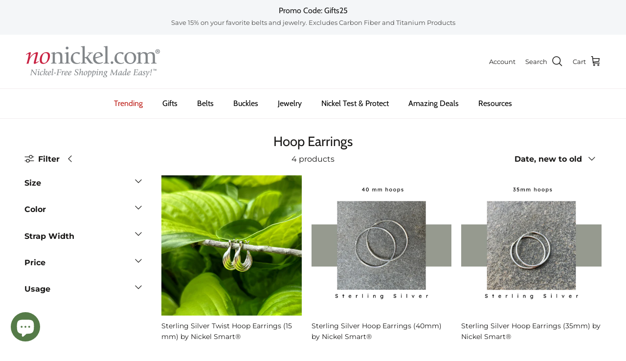

--- FILE ---
content_type: text/html; charset=utf-8
request_url: https://nonickel.com/collections/hoop-earrings
body_size: 52534
content:
<!doctype html>
<html class="no-js" lang="en" dir="ltr">
<head><meta charset="utf-8">
<meta name="viewport" content="width=device-width,initial-scale=1">
<title>Hoop Earrings &ndash; NoNickel.com</title><link rel="canonical" href="https://nonickel.com/collections/hoop-earrings"><link rel="icon" href="//nonickel.com/cdn/shop/files/NoNickel_Favicon_with_Only_Red_N_and_white_background.png?crop=center&height=48&v=1613573713&width=48" type="image/png">
  <link rel="apple-touch-icon" href="//nonickel.com/cdn/shop/files/NoNickel_Favicon_with_Only_Red_N_and_white_background.png?crop=center&height=180&v=1613573713&width=180"><meta property="og:site_name" content="NoNickel.com">
<meta property="og:url" content="https://nonickel.com/collections/hoop-earrings">
<meta property="og:title" content="Hoop Earrings">
<meta property="og:type" content="product.group">
<meta property="og:description" content="World&#39;s largest selection of 100% Certified Nickel Free Belts featuring titanium and carbon fiber buckles, hypoallergenic jewelry, Nickel Test Kit &amp; Barrier."><meta name="twitter:card" content="summary_large_image">
<meta name="twitter:title" content="Hoop Earrings">
<meta name="twitter:description" content="World&#39;s largest selection of 100% Certified Nickel Free Belts featuring titanium and carbon fiber buckles, hypoallergenic jewelry, Nickel Test Kit &amp; Barrier.">
<style>@font-face {
  font-family: Montserrat;
  font-weight: 400;
  font-style: normal;
  font-display: fallback;
  src: url("//nonickel.com/cdn/fonts/montserrat/montserrat_n4.81949fa0ac9fd2021e16436151e8eaa539321637.woff2") format("woff2"),
       url("//nonickel.com/cdn/fonts/montserrat/montserrat_n4.a6c632ca7b62da89c3594789ba828388aac693fe.woff") format("woff");
}
@font-face {
  font-family: Montserrat;
  font-weight: 700;
  font-style: normal;
  font-display: fallback;
  src: url("//nonickel.com/cdn/fonts/montserrat/montserrat_n7.3c434e22befd5c18a6b4afadb1e3d77c128c7939.woff2") format("woff2"),
       url("//nonickel.com/cdn/fonts/montserrat/montserrat_n7.5d9fa6e2cae713c8fb539a9876489d86207fe957.woff") format("woff");
}
@font-face {
  font-family: Montserrat;
  font-weight: 500;
  font-style: normal;
  font-display: fallback;
  src: url("//nonickel.com/cdn/fonts/montserrat/montserrat_n5.07ef3781d9c78c8b93c98419da7ad4fbeebb6635.woff2") format("woff2"),
       url("//nonickel.com/cdn/fonts/montserrat/montserrat_n5.adf9b4bd8b0e4f55a0b203cdd84512667e0d5e4d.woff") format("woff");
}
@font-face {
  font-family: Montserrat;
  font-weight: 400;
  font-style: italic;
  font-display: fallback;
  src: url("//nonickel.com/cdn/fonts/montserrat/montserrat_i4.5a4ea298b4789e064f62a29aafc18d41f09ae59b.woff2") format("woff2"),
       url("//nonickel.com/cdn/fonts/montserrat/montserrat_i4.072b5869c5e0ed5b9d2021e4c2af132e16681ad2.woff") format("woff");
}
@font-face {
  font-family: Montserrat;
  font-weight: 700;
  font-style: italic;
  font-display: fallback;
  src: url("//nonickel.com/cdn/fonts/montserrat/montserrat_i7.a0d4a463df4f146567d871890ffb3c80408e7732.woff2") format("woff2"),
       url("//nonickel.com/cdn/fonts/montserrat/montserrat_i7.f6ec9f2a0681acc6f8152c40921d2a4d2e1a2c78.woff") format("woff");
}
@font-face {
  font-family: Cabin;
  font-weight: 400;
  font-style: normal;
  font-display: fallback;
  src: url("//nonickel.com/cdn/fonts/cabin/cabin_n4.cefc6494a78f87584a6f312fea532919154f66fe.woff2") format("woff2"),
       url("//nonickel.com/cdn/fonts/cabin/cabin_n4.8c16611b00f59d27f4b27ce4328dfe514ce77517.woff") format("woff");
}
@font-face {
  font-family: Montserrat;
  font-weight: 400;
  font-style: normal;
  font-display: fallback;
  src: url("//nonickel.com/cdn/fonts/montserrat/montserrat_n4.81949fa0ac9fd2021e16436151e8eaa539321637.woff2") format("woff2"),
       url("//nonickel.com/cdn/fonts/montserrat/montserrat_n4.a6c632ca7b62da89c3594789ba828388aac693fe.woff") format("woff");
}
@font-face {
  font-family: Cabin;
  font-weight: 400;
  font-style: normal;
  font-display: fallback;
  src: url("//nonickel.com/cdn/fonts/cabin/cabin_n4.cefc6494a78f87584a6f312fea532919154f66fe.woff2") format("woff2"),
       url("//nonickel.com/cdn/fonts/cabin/cabin_n4.8c16611b00f59d27f4b27ce4328dfe514ce77517.woff") format("woff");
}
@font-face {
  font-family: Cabin;
  font-weight: 600;
  font-style: normal;
  font-display: fallback;
  src: url("//nonickel.com/cdn/fonts/cabin/cabin_n6.c6b1e64927bbec1c65aab7077888fb033480c4f7.woff2") format("woff2"),
       url("//nonickel.com/cdn/fonts/cabin/cabin_n6.6c2e65d54c893ad9f1390da3b810b8e6cf976a4f.woff") format("woff");
}
:root {
  --page-container-width:          1480px;
  --reading-container-width:       720px;
  --divider-opacity:               0.14;
  --gutter-large:                  30px;
  --gutter-desktop:                20px;
  --gutter-mobile:                 16px;
  --section-padding:               50px;
  --larger-section-padding:        80px;
  --larger-section-padding-mobile: 60px;
  --largest-section-padding:       110px;
  --aos-animate-duration:          0.6s;

  --base-font-family:              Montserrat, sans-serif;
  --base-font-weight:              400;
  --base-font-style:               normal;
  --heading-font-family:           Cabin, sans-serif;
  --heading-font-weight:           400;
  --heading-font-style:            normal;
  --logo-font-family:              Montserrat, sans-serif;
  --logo-font-weight:              400;
  --logo-font-style:               normal;
  --nav-font-family:               Cabin, sans-serif;
  --nav-font-weight:               400;
  --nav-font-style:                normal;

  --base-text-size:16px;
  --base-line-height:              1.6;
  --input-text-size:16px;
  --smaller-text-size-1:13px;
  --smaller-text-size-2:14px;
  --smaller-text-size-3:13px;
  --smaller-text-size-4:12px;
  --larger-text-size:34px;
  --super-large-text-size:60px;
  --super-large-mobile-text-size:27px;
  --larger-mobile-text-size:27px;
  --logo-text-size:14px;--btn-letter-spacing: normal;
    --btn-text-transform: none;
    --button-text-size:  16px;
    --quickbuy-button-text-size: 14px;
    --small-feature-link-font-size: 1em;
    --input-btn-padding-top:             1em;
    --input-btn-padding-bottom:          1em;--heading-text-transform:none;
  --nav-text-size:                      16px;
  --mobile-menu-font-weight:            600;

  --body-bg-color:                      255 255 255;
  --bg-color:                           255 255 255;
  --body-text-color:                    25 24 23;
  --text-color:                         25 24 23;

  --header-text-col:                    #191817;--header-text-hover-col:             var(--main-nav-link-hover-col);--header-bg-col:                     #ffffff;
  --heading-color:                     25 24 23;
  --body-heading-color:                25 24 23;
  --heading-divider-col:               #f1ecee;

  --logo-col:                          #191817;
  --main-nav-bg:                       #ffffff;
  --main-nav-link-col:                 #000000;
  --main-nav-link-hover-col:           #be201a;
  --main-nav-link-featured-col:        #be201a;

  --link-color:                        190 32 26;
  --body-link-color:                   190 32 26;

  --btn-bg-color:                        56 86 54;
  --btn-bg-hover-color:                  47 51 28;
  --btn-border-color:                    56 86 54;
  --btn-border-hover-color:              47 51 28;
  --btn-text-color:                      255 255 255;
  --btn-text-hover-color:                255 255 255;--btn-alt-bg-color:                    255 255 255;
  --btn-alt-text-color:                  25 24 23;
  --btn-alt-border-color:                25 24 23;
  --btn-alt-border-hover-color:          25 24 23;--btn-ter-bg-color:                    235 235 235;
  --btn-ter-text-color:                  0 0 0;
  --btn-ter-bg-hover-color:              56 86 54;
  --btn-ter-text-hover-color:            255 255 255;--btn-border-radius: 3px;--color-scheme-default:                             #ffffff;
  --color-scheme-default-color:                       255 255 255;
  --color-scheme-default-text-color:                  25 24 23;
  --color-scheme-default-head-color:                  25 24 23;
  --color-scheme-default-link-color:                  190 32 26;
  --color-scheme-default-btn-text-color:              255 255 255;
  --color-scheme-default-btn-text-hover-color:        255 255 255;
  --color-scheme-default-btn-bg-color:                56 86 54;
  --color-scheme-default-btn-bg-hover-color:          47 51 28;
  --color-scheme-default-btn-border-color:            56 86 54;
  --color-scheme-default-btn-border-hover-color:      47 51 28;
  --color-scheme-default-btn-alt-text-color:          25 24 23;
  --color-scheme-default-btn-alt-bg-color:            255 255 255;
  --color-scheme-default-btn-alt-border-color:        25 24 23;
  --color-scheme-default-btn-alt-border-hover-color:  25 24 23;

  --color-scheme-1:                             #f6f5f6;
  --color-scheme-1-color:                       246 245 246;
  --color-scheme-1-text-color:                  25 24 23;
  --color-scheme-1-head-color:                  25 24 23;
  --color-scheme-1-link-color:                  25 24 23;
  --color-scheme-1-btn-text-color:              255 255 255;
  --color-scheme-1-btn-text-hover-color:        255 255 255;
  --color-scheme-1-btn-bg-color:                85 123 72;
  --color-scheme-1-btn-bg-hover-color:          37 58 35;
  --color-scheme-1-btn-border-color:            85 123 72;
  --color-scheme-1-btn-border-hover-color:      37 58 35;
  --color-scheme-1-btn-alt-text-color:          25 24 23;
  --color-scheme-1-btn-alt-bg-color:            255 255 255;
  --color-scheme-1-btn-alt-border-color:        25 24 23;
  --color-scheme-1-btn-alt-border-hover-color:  25 24 23;

  --color-scheme-2:                             #f6f5f6;
  --color-scheme-2-color:                       246 245 246;
  --color-scheme-2-text-color:                  25 24 23;
  --color-scheme-2-head-color:                  25 24 23;
  --color-scheme-2-link-color:                  25 24 23;
  --color-scheme-2-btn-text-color:              255 255 255;
  --color-scheme-2-btn-text-hover-color:        255 255 255;
  --color-scheme-2-btn-bg-color:                85 123 72;
  --color-scheme-2-btn-bg-hover-color:          37 58 35;
  --color-scheme-2-btn-border-color:            85 123 72;
  --color-scheme-2-btn-border-hover-color:      37 58 35;
  --color-scheme-2-btn-alt-text-color:          25 24 23;
  --color-scheme-2-btn-alt-bg-color:            255 255 255;
  --color-scheme-2-btn-alt-border-color:        25 24 23;
  --color-scheme-2-btn-alt-border-hover-color:  25 24 23;

  /* Shop Pay payment terms */
  --payment-terms-background-color:    #ffffff;--quickbuy-bg: 246 245 246;--body-input-background-color:       rgb(var(--body-bg-color));
  --input-background-color:            rgb(var(--body-bg-color));
  --body-input-text-color:             var(--body-text-color);
  --input-text-color:                  var(--body-text-color);
  --body-input-border-color:           rgb(198, 197, 197);
  --input-border-color:                rgb(198, 197, 197);
  --input-border-color-hover:          rgb(129, 128, 127);
  --input-border-color-active:         rgb(25, 24, 23);

  --swatch-cross-svg:                  url("data:image/svg+xml,%3Csvg xmlns='http://www.w3.org/2000/svg' width='240' height='240' viewBox='0 0 24 24' fill='none' stroke='rgb(198, 197, 197)' stroke-width='0.09' preserveAspectRatio='none' %3E%3Cline x1='24' y1='0' x2='0' y2='24'%3E%3C/line%3E%3C/svg%3E");
  --swatch-cross-hover:                url("data:image/svg+xml,%3Csvg xmlns='http://www.w3.org/2000/svg' width='240' height='240' viewBox='0 0 24 24' fill='none' stroke='rgb(129, 128, 127)' stroke-width='0.09' preserveAspectRatio='none' %3E%3Cline x1='24' y1='0' x2='0' y2='24'%3E%3C/line%3E%3C/svg%3E");
  --swatch-cross-active:               url("data:image/svg+xml,%3Csvg xmlns='http://www.w3.org/2000/svg' width='240' height='240' viewBox='0 0 24 24' fill='none' stroke='rgb(25, 24, 23)' stroke-width='0.09' preserveAspectRatio='none' %3E%3Cline x1='24' y1='0' x2='0' y2='24'%3E%3C/line%3E%3C/svg%3E");

  --footer-divider-col:                #a1af9d;
  --footer-text-col:                   255 255 255;
  --footer-heading-col:                255 255 255;
  --footer-bg:                         #253a23;--product-label-overlay-justify: flex-start;--product-label-overlay-align: flex-start;--product-label-overlay-reduction-text:   #ffffff;
  --product-label-overlay-reduction-bg:     #be201a;
  --product-label-overlay-stock-text:       #a0180d;
  --product-label-overlay-stock-bg:         #fbf0f3;
  --product-label-overlay-new-text:         #ffffff;
  --product-label-overlay-new-bg:           #557b48;
  --product-label-overlay-meta-text:        #ffffff;
  --product-label-overlay-meta-bg:          #be201a;
  --product-label-sale-text:                #be201a;
  --product-label-sold-text:                #191817;
  --product-label-preorder-text:            #385636;

  --product-block-crop-align:               center;

  
  --product-block-price-align:              flex-start;
  --product-block-price-item-margin-start:  initial;
  --product-block-price-item-margin-end:    .5rem;
  

  --collection-block-image-position:   center center;

  --swatch-picker-image-size:          40px;
  --swatch-crop-align:                 center center;

  --image-overlay-text-color:          255 255 255;--image-overlay-bg:                  rgba(0, 0, 0, 0.11);
  --image-overlay-shadow-start:        rgb(0 0 0 / 0.15);
  --image-overlay-box-opacity:         0.9;.image-overlay--bg-box .text-overlay .text-overlay__text {
      --image-overlay-box-bg: 255 255 255;
      --heading-color: var(--body-heading-color);
      --text-color: var(--body-text-color);
      --link-color: var(--body-link-color);
    }--product-inventory-ok-box-color:            #ecf1ea;
  --product-inventory-ok-text-color:           #253a23;
  --product-inventory-ok-icon-box-fill-color:  #fff;
  --product-inventory-low-box-color:           #fbf0f3;
  --product-inventory-low-text-color:          #a0180d;
  --product-inventory-low-icon-box-fill-color: #fff;
  --product-inventory-low-text-color-channels: 37, 58, 35;
  --product-inventory-ok-text-color-channels:  160, 24, 13;

  --rating-star-color: 85 123 72;
}::selection {
    background: rgb(var(--body-heading-color));
    color: rgb(var(--body-bg-color));
  }
  ::-moz-selection {
    background: rgb(var(--body-heading-color));
    color: rgb(var(--body-bg-color));
  }.use-color-scheme--default {
  --product-label-sale-text:           #be201a;
  --product-label-sold-text:           #191817;
  --product-label-preorder-text:       #385636;
  --input-background-color:            rgb(var(--body-bg-color));
  --input-text-color:                  var(--body-input-text-color);
  --input-border-color:                rgb(198, 197, 197);
  --input-border-color-hover:          rgb(129, 128, 127);
  --input-border-color-active:         rgb(25, 24, 23);
}</style>

  <link href="//nonickel.com/cdn/shop/t/102/assets/main.css?v=155629054497702245621730294608" rel="stylesheet" type="text/css" media="all" />
<link rel="preload" as="font" href="//nonickel.com/cdn/fonts/montserrat/montserrat_n4.81949fa0ac9fd2021e16436151e8eaa539321637.woff2" type="font/woff2" crossorigin><link rel="preload" as="font" href="//nonickel.com/cdn/fonts/cabin/cabin_n4.cefc6494a78f87584a6f312fea532919154f66fe.woff2" type="font/woff2" crossorigin><script>
    document.documentElement.className = document.documentElement.className.replace('no-js', 'js');

    window.theme = {
      info: {
        name: 'Symmetry',
        version: '7.3.0'
      },
      device: {
        hasTouch: window.matchMedia('(any-pointer: coarse)').matches,
        hasHover: window.matchMedia('(hover: hover)').matches
      },
      mediaQueries: {
        md: '(min-width: 768px)',
        productMediaCarouselBreak: '(min-width: 1041px)'
      },
      routes: {
        base: 'https://nonickel.com',
        cart: '/cart',
        cartAdd: '/cart/add.js',
        cartUpdate: '/cart/update.js',
        predictiveSearch: '/search/suggest'
      },
      strings: {
        cartTermsConfirmation: "You must agree to the terms and conditions before continuing.",
        cartItemsQuantityError: "You can only add [QUANTITY] of this item to your cart.",
        generalSearchViewAll: "View all search results",
        noStock: "Sold out",
        noVariant: "Unavailable",
        productsProductChooseA: "Choose a",
        generalSearchPages: "Pages",
        generalSearchNoResultsWithoutTerms: "Sorry, we couldnʼt find any results",
        shippingCalculator: {
          singleRate: "There is one shipping rate for this destination:",
          multipleRates: "There are multiple shipping rates for this destination:",
          noRates: "We do not ship to this destination."
        }
      },
      settings: {
        moneyWithCurrencyFormat: "${{amount}} USD",
        cartType: "drawer",
        afterAddToCart: "drawer",
        quickbuyStyle: "button",
        externalLinksNewTab: true,
        internalLinksSmoothScroll: true
      }
    }

    theme.inlineNavigationCheck = function() {
      var pageHeader = document.querySelector('.pageheader'),
          inlineNavContainer = pageHeader.querySelector('.logo-area__left__inner'),
          inlineNav = inlineNavContainer.querySelector('.navigation--left');
      if (inlineNav && getComputedStyle(inlineNav).display != 'none') {
        var inlineMenuCentered = document.querySelector('.pageheader--layout-inline-menu-center'),
            logoContainer = document.querySelector('.logo-area__middle__inner');
        if(inlineMenuCentered) {
          var rightWidth = document.querySelector('.logo-area__right__inner').clientWidth,
              middleWidth = logoContainer.clientWidth,
              logoArea = document.querySelector('.logo-area'),
              computedLogoAreaStyle = getComputedStyle(logoArea),
              logoAreaInnerWidth = logoArea.clientWidth - Math.ceil(parseFloat(computedLogoAreaStyle.paddingLeft)) - Math.ceil(parseFloat(computedLogoAreaStyle.paddingRight)),
              availableNavWidth = logoAreaInnerWidth - Math.max(rightWidth, middleWidth) * 2 - 40;
          inlineNavContainer.style.maxWidth = availableNavWidth + 'px';
        }

        var firstInlineNavLink = inlineNav.querySelector('.navigation__item:first-child'),
            lastInlineNavLink = inlineNav.querySelector('.navigation__item:last-child');
        if (lastInlineNavLink) {
          var inlineNavWidth = null;
          if(document.querySelector('html[dir=rtl]')) {
            inlineNavWidth = firstInlineNavLink.offsetLeft - lastInlineNavLink.offsetLeft + firstInlineNavLink.offsetWidth;
          } else {
            inlineNavWidth = lastInlineNavLink.offsetLeft - firstInlineNavLink.offsetLeft + lastInlineNavLink.offsetWidth;
          }
          if (inlineNavContainer.offsetWidth >= inlineNavWidth) {
            pageHeader.classList.add('pageheader--layout-inline-permitted');
            var tallLogo = logoContainer.clientHeight > lastInlineNavLink.clientHeight + 20;
            if (tallLogo) {
              inlineNav.classList.add('navigation--tight-underline');
            } else {
              inlineNav.classList.remove('navigation--tight-underline');
            }
          } else {
            pageHeader.classList.remove('pageheader--layout-inline-permitted');
          }
        }
      }
    };

    theme.setInitialHeaderHeightProperty = () => {
      const section = document.querySelector('.section-header');
      if (section) {
        document.documentElement.style.setProperty('--theme-header-height', Math.ceil(section.clientHeight) + 'px');
      }
    };
  </script>

  <script src="//nonickel.com/cdn/shop/t/102/assets/main.js?v=71597228913418551581730294608" defer></script>
    <script src="//nonickel.com/cdn/shop/t/102/assets/animate-on-scroll.js?v=15249566486942820451730294608" defer></script>
    <link href="//nonickel.com/cdn/shop/t/102/assets/animate-on-scroll.css?v=116824741000487223811730294608" rel="stylesheet" type="text/css" media="all" />
  

  <script>window.performance && window.performance.mark && window.performance.mark('shopify.content_for_header.start');</script><meta name="google-site-verification" content="mYnJrOLCJj0GiPEs8kmmjNJAi5iJCmLDMv-nvETTMhU">
<meta id="shopify-digital-wallet" name="shopify-digital-wallet" content="/2330679/digital_wallets/dialog">
<meta name="shopify-checkout-api-token" content="db73155a7ef0d1dd53299af1e8f1172b">
<meta id="in-context-paypal-metadata" data-shop-id="2330679" data-venmo-supported="true" data-environment="production" data-locale="en_US" data-paypal-v4="true" data-currency="USD">
<link rel="alternate" type="application/atom+xml" title="Feed" href="/collections/hoop-earrings.atom" />
<link rel="alternate" type="application/json+oembed" href="https://nonickel.com/collections/hoop-earrings.oembed">
<script async="async" src="/checkouts/internal/preloads.js?locale=en-US"></script>
<link rel="preconnect" href="https://shop.app" crossorigin="anonymous">
<script async="async" src="https://shop.app/checkouts/internal/preloads.js?locale=en-US&shop_id=2330679" crossorigin="anonymous"></script>
<script id="apple-pay-shop-capabilities" type="application/json">{"shopId":2330679,"countryCode":"US","currencyCode":"USD","merchantCapabilities":["supports3DS"],"merchantId":"gid:\/\/shopify\/Shop\/2330679","merchantName":"NoNickel.com","requiredBillingContactFields":["postalAddress","email","phone"],"requiredShippingContactFields":["postalAddress","email","phone"],"shippingType":"shipping","supportedNetworks":["visa","masterCard","amex","discover","elo","jcb"],"total":{"type":"pending","label":"NoNickel.com","amount":"1.00"},"shopifyPaymentsEnabled":true,"supportsSubscriptions":true}</script>
<script id="shopify-features" type="application/json">{"accessToken":"db73155a7ef0d1dd53299af1e8f1172b","betas":["rich-media-storefront-analytics"],"domain":"nonickel.com","predictiveSearch":true,"shopId":2330679,"locale":"en"}</script>
<script>var Shopify = Shopify || {};
Shopify.shop = "nonickel-com.myshopify.com";
Shopify.locale = "en";
Shopify.currency = {"active":"USD","rate":"1.0"};
Shopify.country = "US";
Shopify.theme = {"name":"10-25-24 Symmetry -  SA - DoNotDelete","id":164360585463,"schema_name":"Symmetry","schema_version":"7.3.0","theme_store_id":568,"role":"main"};
Shopify.theme.handle = "null";
Shopify.theme.style = {"id":null,"handle":null};
Shopify.cdnHost = "nonickel.com/cdn";
Shopify.routes = Shopify.routes || {};
Shopify.routes.root = "/";</script>
<script type="module">!function(o){(o.Shopify=o.Shopify||{}).modules=!0}(window);</script>
<script>!function(o){function n(){var o=[];function n(){o.push(Array.prototype.slice.apply(arguments))}return n.q=o,n}var t=o.Shopify=o.Shopify||{};t.loadFeatures=n(),t.autoloadFeatures=n()}(window);</script>
<script>
  window.ShopifyPay = window.ShopifyPay || {};
  window.ShopifyPay.apiHost = "shop.app\/pay";
  window.ShopifyPay.redirectState = null;
</script>
<script id="shop-js-analytics" type="application/json">{"pageType":"collection"}</script>
<script defer="defer" async type="module" src="//nonickel.com/cdn/shopifycloud/shop-js/modules/v2/client.init-shop-cart-sync_BT-GjEfc.en.esm.js"></script>
<script defer="defer" async type="module" src="//nonickel.com/cdn/shopifycloud/shop-js/modules/v2/chunk.common_D58fp_Oc.esm.js"></script>
<script defer="defer" async type="module" src="//nonickel.com/cdn/shopifycloud/shop-js/modules/v2/chunk.modal_xMitdFEc.esm.js"></script>
<script type="module">
  await import("//nonickel.com/cdn/shopifycloud/shop-js/modules/v2/client.init-shop-cart-sync_BT-GjEfc.en.esm.js");
await import("//nonickel.com/cdn/shopifycloud/shop-js/modules/v2/chunk.common_D58fp_Oc.esm.js");
await import("//nonickel.com/cdn/shopifycloud/shop-js/modules/v2/chunk.modal_xMitdFEc.esm.js");

  window.Shopify.SignInWithShop?.initShopCartSync?.({"fedCMEnabled":true,"windoidEnabled":true});

</script>
<script>
  window.Shopify = window.Shopify || {};
  if (!window.Shopify.featureAssets) window.Shopify.featureAssets = {};
  window.Shopify.featureAssets['shop-js'] = {"shop-cart-sync":["modules/v2/client.shop-cart-sync_DZOKe7Ll.en.esm.js","modules/v2/chunk.common_D58fp_Oc.esm.js","modules/v2/chunk.modal_xMitdFEc.esm.js"],"init-fed-cm":["modules/v2/client.init-fed-cm_B6oLuCjv.en.esm.js","modules/v2/chunk.common_D58fp_Oc.esm.js","modules/v2/chunk.modal_xMitdFEc.esm.js"],"shop-cash-offers":["modules/v2/client.shop-cash-offers_D2sdYoxE.en.esm.js","modules/v2/chunk.common_D58fp_Oc.esm.js","modules/v2/chunk.modal_xMitdFEc.esm.js"],"shop-login-button":["modules/v2/client.shop-login-button_QeVjl5Y3.en.esm.js","modules/v2/chunk.common_D58fp_Oc.esm.js","modules/v2/chunk.modal_xMitdFEc.esm.js"],"pay-button":["modules/v2/client.pay-button_DXTOsIq6.en.esm.js","modules/v2/chunk.common_D58fp_Oc.esm.js","modules/v2/chunk.modal_xMitdFEc.esm.js"],"shop-button":["modules/v2/client.shop-button_DQZHx9pm.en.esm.js","modules/v2/chunk.common_D58fp_Oc.esm.js","modules/v2/chunk.modal_xMitdFEc.esm.js"],"avatar":["modules/v2/client.avatar_BTnouDA3.en.esm.js"],"init-windoid":["modules/v2/client.init-windoid_CR1B-cfM.en.esm.js","modules/v2/chunk.common_D58fp_Oc.esm.js","modules/v2/chunk.modal_xMitdFEc.esm.js"],"init-shop-for-new-customer-accounts":["modules/v2/client.init-shop-for-new-customer-accounts_C_vY_xzh.en.esm.js","modules/v2/client.shop-login-button_QeVjl5Y3.en.esm.js","modules/v2/chunk.common_D58fp_Oc.esm.js","modules/v2/chunk.modal_xMitdFEc.esm.js"],"init-shop-email-lookup-coordinator":["modules/v2/client.init-shop-email-lookup-coordinator_BI7n9ZSv.en.esm.js","modules/v2/chunk.common_D58fp_Oc.esm.js","modules/v2/chunk.modal_xMitdFEc.esm.js"],"init-shop-cart-sync":["modules/v2/client.init-shop-cart-sync_BT-GjEfc.en.esm.js","modules/v2/chunk.common_D58fp_Oc.esm.js","modules/v2/chunk.modal_xMitdFEc.esm.js"],"shop-toast-manager":["modules/v2/client.shop-toast-manager_DiYdP3xc.en.esm.js","modules/v2/chunk.common_D58fp_Oc.esm.js","modules/v2/chunk.modal_xMitdFEc.esm.js"],"init-customer-accounts":["modules/v2/client.init-customer-accounts_D9ZNqS-Q.en.esm.js","modules/v2/client.shop-login-button_QeVjl5Y3.en.esm.js","modules/v2/chunk.common_D58fp_Oc.esm.js","modules/v2/chunk.modal_xMitdFEc.esm.js"],"init-customer-accounts-sign-up":["modules/v2/client.init-customer-accounts-sign-up_iGw4briv.en.esm.js","modules/v2/client.shop-login-button_QeVjl5Y3.en.esm.js","modules/v2/chunk.common_D58fp_Oc.esm.js","modules/v2/chunk.modal_xMitdFEc.esm.js"],"shop-follow-button":["modules/v2/client.shop-follow-button_CqMgW2wH.en.esm.js","modules/v2/chunk.common_D58fp_Oc.esm.js","modules/v2/chunk.modal_xMitdFEc.esm.js"],"checkout-modal":["modules/v2/client.checkout-modal_xHeaAweL.en.esm.js","modules/v2/chunk.common_D58fp_Oc.esm.js","modules/v2/chunk.modal_xMitdFEc.esm.js"],"shop-login":["modules/v2/client.shop-login_D91U-Q7h.en.esm.js","modules/v2/chunk.common_D58fp_Oc.esm.js","modules/v2/chunk.modal_xMitdFEc.esm.js"],"lead-capture":["modules/v2/client.lead-capture_BJmE1dJe.en.esm.js","modules/v2/chunk.common_D58fp_Oc.esm.js","modules/v2/chunk.modal_xMitdFEc.esm.js"],"payment-terms":["modules/v2/client.payment-terms_Ci9AEqFq.en.esm.js","modules/v2/chunk.common_D58fp_Oc.esm.js","modules/v2/chunk.modal_xMitdFEc.esm.js"]};
</script>
<script>(function() {
  var isLoaded = false;
  function asyncLoad() {
    if (isLoaded) return;
    isLoaded = true;
    var urls = ["https:\/\/chimpstatic.com\/mcjs-connected\/js\/users\/fe51e1bbeee23a5fe1acf8bf0\/cccc456a4b37c08bee7f09a26.js?shop=nonickel-com.myshopify.com","https:\/\/gdprcdn.b-cdn.net\/js\/gdpr_cookie_consent.min.js?shop=nonickel-com.myshopify.com","https:\/\/quizify.arhamcommerce.com\/js\/shortcode.js?shop=nonickel-com.myshopify.com","https:\/\/cdn.hextom.com\/js\/freeshippingbar.js?shop=nonickel-com.myshopify.com"];
    for (var i = 0; i < urls.length; i++) {
      var s = document.createElement('script');
      s.type = 'text/javascript';
      s.async = true;
      s.src = urls[i];
      var x = document.getElementsByTagName('script')[0];
      x.parentNode.insertBefore(s, x);
    }
  };
  if(window.attachEvent) {
    window.attachEvent('onload', asyncLoad);
  } else {
    window.addEventListener('load', asyncLoad, false);
  }
})();</script>
<script id="__st">var __st={"a":2330679,"offset":-18000,"reqid":"5129535b-af6c-4121-8e2d-d949a77923ab-1769206523","pageurl":"nonickel.com\/collections\/hoop-earrings","u":"04dd742c086c","p":"collection","rtyp":"collection","rid":367355691255};</script>
<script>window.ShopifyPaypalV4VisibilityTracking = true;</script>
<script id="captcha-bootstrap">!function(){'use strict';const t='contact',e='account',n='new_comment',o=[[t,t],['blogs',n],['comments',n],[t,'customer']],c=[[e,'customer_login'],[e,'guest_login'],[e,'recover_customer_password'],[e,'create_customer']],r=t=>t.map((([t,e])=>`form[action*='/${t}']:not([data-nocaptcha='true']) input[name='form_type'][value='${e}']`)).join(','),a=t=>()=>t?[...document.querySelectorAll(t)].map((t=>t.form)):[];function s(){const t=[...o],e=r(t);return a(e)}const i='password',u='form_key',d=['recaptcha-v3-token','g-recaptcha-response','h-captcha-response',i],f=()=>{try{return window.sessionStorage}catch{return}},m='__shopify_v',_=t=>t.elements[u];function p(t,e,n=!1){try{const o=window.sessionStorage,c=JSON.parse(o.getItem(e)),{data:r}=function(t){const{data:e,action:n}=t;return t[m]||n?{data:e,action:n}:{data:t,action:n}}(c);for(const[e,n]of Object.entries(r))t.elements[e]&&(t.elements[e].value=n);n&&o.removeItem(e)}catch(o){console.error('form repopulation failed',{error:o})}}const l='form_type',E='cptcha';function T(t){t.dataset[E]=!0}const w=window,h=w.document,L='Shopify',v='ce_forms',y='captcha';let A=!1;((t,e)=>{const n=(g='f06e6c50-85a8-45c8-87d0-21a2b65856fe',I='https://cdn.shopify.com/shopifycloud/storefront-forms-hcaptcha/ce_storefront_forms_captcha_hcaptcha.v1.5.2.iife.js',D={infoText:'Protected by hCaptcha',privacyText:'Privacy',termsText:'Terms'},(t,e,n)=>{const o=w[L][v],c=o.bindForm;if(c)return c(t,g,e,D).then(n);var r;o.q.push([[t,g,e,D],n]),r=I,A||(h.body.append(Object.assign(h.createElement('script'),{id:'captcha-provider',async:!0,src:r})),A=!0)});var g,I,D;w[L]=w[L]||{},w[L][v]=w[L][v]||{},w[L][v].q=[],w[L][y]=w[L][y]||{},w[L][y].protect=function(t,e){n(t,void 0,e),T(t)},Object.freeze(w[L][y]),function(t,e,n,w,h,L){const[v,y,A,g]=function(t,e,n){const i=e?o:[],u=t?c:[],d=[...i,...u],f=r(d),m=r(i),_=r(d.filter((([t,e])=>n.includes(e))));return[a(f),a(m),a(_),s()]}(w,h,L),I=t=>{const e=t.target;return e instanceof HTMLFormElement?e:e&&e.form},D=t=>v().includes(t);t.addEventListener('submit',(t=>{const e=I(t);if(!e)return;const n=D(e)&&!e.dataset.hcaptchaBound&&!e.dataset.recaptchaBound,o=_(e),c=g().includes(e)&&(!o||!o.value);(n||c)&&t.preventDefault(),c&&!n&&(function(t){try{if(!f())return;!function(t){const e=f();if(!e)return;const n=_(t);if(!n)return;const o=n.value;o&&e.removeItem(o)}(t);const e=Array.from(Array(32),(()=>Math.random().toString(36)[2])).join('');!function(t,e){_(t)||t.append(Object.assign(document.createElement('input'),{type:'hidden',name:u})),t.elements[u].value=e}(t,e),function(t,e){const n=f();if(!n)return;const o=[...t.querySelectorAll(`input[type='${i}']`)].map((({name:t})=>t)),c=[...d,...o],r={};for(const[a,s]of new FormData(t).entries())c.includes(a)||(r[a]=s);n.setItem(e,JSON.stringify({[m]:1,action:t.action,data:r}))}(t,e)}catch(e){console.error('failed to persist form',e)}}(e),e.submit())}));const S=(t,e)=>{t&&!t.dataset[E]&&(n(t,e.some((e=>e===t))),T(t))};for(const o of['focusin','change'])t.addEventListener(o,(t=>{const e=I(t);D(e)&&S(e,y())}));const B=e.get('form_key'),M=e.get(l),P=B&&M;t.addEventListener('DOMContentLoaded',(()=>{const t=y();if(P)for(const e of t)e.elements[l].value===M&&p(e,B);[...new Set([...A(),...v().filter((t=>'true'===t.dataset.shopifyCaptcha))])].forEach((e=>S(e,t)))}))}(h,new URLSearchParams(w.location.search),n,t,e,['guest_login'])})(!0,!0)}();</script>
<script integrity="sha256-4kQ18oKyAcykRKYeNunJcIwy7WH5gtpwJnB7kiuLZ1E=" data-source-attribution="shopify.loadfeatures" defer="defer" src="//nonickel.com/cdn/shopifycloud/storefront/assets/storefront/load_feature-a0a9edcb.js" crossorigin="anonymous"></script>
<script crossorigin="anonymous" defer="defer" src="//nonickel.com/cdn/shopifycloud/storefront/assets/shopify_pay/storefront-65b4c6d7.js?v=20250812"></script>
<script data-source-attribution="shopify.dynamic_checkout.dynamic.init">var Shopify=Shopify||{};Shopify.PaymentButton=Shopify.PaymentButton||{isStorefrontPortableWallets:!0,init:function(){window.Shopify.PaymentButton.init=function(){};var t=document.createElement("script");t.src="https://nonickel.com/cdn/shopifycloud/portable-wallets/latest/portable-wallets.en.js",t.type="module",document.head.appendChild(t)}};
</script>
<script data-source-attribution="shopify.dynamic_checkout.buyer_consent">
  function portableWalletsHideBuyerConsent(e){var t=document.getElementById("shopify-buyer-consent"),n=document.getElementById("shopify-subscription-policy-button");t&&n&&(t.classList.add("hidden"),t.setAttribute("aria-hidden","true"),n.removeEventListener("click",e))}function portableWalletsShowBuyerConsent(e){var t=document.getElementById("shopify-buyer-consent"),n=document.getElementById("shopify-subscription-policy-button");t&&n&&(t.classList.remove("hidden"),t.removeAttribute("aria-hidden"),n.addEventListener("click",e))}window.Shopify?.PaymentButton&&(window.Shopify.PaymentButton.hideBuyerConsent=portableWalletsHideBuyerConsent,window.Shopify.PaymentButton.showBuyerConsent=portableWalletsShowBuyerConsent);
</script>
<script data-source-attribution="shopify.dynamic_checkout.cart.bootstrap">document.addEventListener("DOMContentLoaded",(function(){function t(){return document.querySelector("shopify-accelerated-checkout-cart, shopify-accelerated-checkout")}if(t())Shopify.PaymentButton.init();else{new MutationObserver((function(e,n){t()&&(Shopify.PaymentButton.init(),n.disconnect())})).observe(document.body,{childList:!0,subtree:!0})}}));
</script>
<link id="shopify-accelerated-checkout-styles" rel="stylesheet" media="screen" href="https://nonickel.com/cdn/shopifycloud/portable-wallets/latest/accelerated-checkout-backwards-compat.css" crossorigin="anonymous">
<style id="shopify-accelerated-checkout-cart">
        #shopify-buyer-consent {
  margin-top: 1em;
  display: inline-block;
  width: 100%;
}

#shopify-buyer-consent.hidden {
  display: none;
}

#shopify-subscription-policy-button {
  background: none;
  border: none;
  padding: 0;
  text-decoration: underline;
  font-size: inherit;
  cursor: pointer;
}

#shopify-subscription-policy-button::before {
  box-shadow: none;
}

      </style>

<script>window.performance && window.performance.mark && window.performance.mark('shopify.content_for_header.end');</script>
<!-- CC Custom Head Start --><!-- CC Custom Head End --><!-- BEGIN app block: shopify://apps/consentmo-gdpr/blocks/gdpr_cookie_consent/4fbe573f-a377-4fea-9801-3ee0858cae41 -->


<!-- END app block --><!-- BEGIN app block: shopify://apps/seo-manager-venntov/blocks/seomanager/c54c366f-d4bb-4d52-8d2f-dd61ce8e7e12 --><!-- BEGIN app snippet: SEOManager4 -->
<meta name='seomanager' content='4.0.5' /> 


<script>
	function sm_htmldecode(str) {
		var txt = document.createElement('textarea');
		txt.innerHTML = str;
		return txt.value;
	}

	var venntov_title = sm_htmldecode("Hoop Earrings");
	var venntov_description = sm_htmldecode("");
	
	if (venntov_title != '') {
		document.title = venntov_title;	
	}
	else {
		document.title = "Hoop Earrings";	
	}

	if (document.querySelector('meta[name="description"]') == null) {
		var venntov_desc = document.createElement('meta');
		venntov_desc.name = "description";
		venntov_desc.content = venntov_description;
		var venntov_head = document.head;
		venntov_head.appendChild(venntov_desc);
	} else {
		document.querySelector('meta[name="description"]').setAttribute("content", venntov_description);
	}
</script>

<script>
	var venntov_robotVals = "index, follow, max-image-preview:large, max-snippet:-1, max-video-preview:-1";
	if (venntov_robotVals !== "") {
		document.querySelectorAll("[name='robots']").forEach(e => e.remove());
		var venntov_robotMeta = document.createElement('meta');
		venntov_robotMeta.name = "robots";
		venntov_robotMeta.content = venntov_robotVals;
		var venntov_head = document.head;
		venntov_head.appendChild(venntov_robotMeta);
	}
</script>

<script>
	var venntov_googleVals = "";
	if (venntov_googleVals !== "") {
		document.querySelectorAll("[name='google']").forEach(e => e.remove());
		var venntov_googleMeta = document.createElement('meta');
		venntov_googleMeta.name = "google";
		venntov_googleMeta.content = venntov_googleVals;
		var venntov_head = document.head;
		venntov_head.appendChild(venntov_googleMeta);
	}
	</script><meta name="google-site-verification" content="yWUeN_hBuar46zYb_ddm928mq_9aYspz8RqjNjW9iwM" />
	<!-- JSON-LD support -->

			<script type="application/ld+json">
			{
				"@context" : "http://schema.org",
				"@type": "CollectionPage",
				"@id": "https://nonickel.com/collections/hoop-earrings",
				"name": "Hoop Earrings",
				"url": "https://nonickel.com/collections/hoop-earrings","image": "https://nonickel.com/cdn/shop/files/925SterlingSilver_1.png?v=1717683284&width=1024","mainEntity": {
					"@type": "ItemList",
					"itemListElement": [
						{
							"@type": "ListItem",
							"position": 1,		
							"item": {
								"@id": "https://nonickel.com/collections/hoop-earrings/products/sterling-silver-twist-hoop-earrings-15-mm-by-nickel-smart",
								"url": "https://nonickel.com/collections/hoop-earrings/products/sterling-silver-twist-hoop-earrings-15-mm-by-nickel-smart"
							}
						},
						{
							"@type": "ListItem",
							"position": 2,		
							"item": {
								"@id": "https://nonickel.com/collections/hoop-earrings/products/sterling-silver-hoop-earrings-40mm-by-nickel-smart",
								"url": "https://nonickel.com/collections/hoop-earrings/products/sterling-silver-hoop-earrings-40mm-by-nickel-smart"
							}
						},
						{
							"@type": "ListItem",
							"position": 3,		
							"item": {
								"@id": "https://nonickel.com/collections/hoop-earrings/products/sterling-silver-hoop-earrings-by-nickel-smart-35-mm",
								"url": "https://nonickel.com/collections/hoop-earrings/products/sterling-silver-hoop-earrings-by-nickel-smart-35-mm"
							}
						},
						{
							"@type": "ListItem",
							"position": 4,		
							"item": {
								"@id": "https://nonickel.com/collections/hoop-earrings/products/sterling-silver-hoop-earrings-by-nickel-smart-1",
								"url": "https://nonickel.com/collections/hoop-earrings/products/sterling-silver-hoop-earrings-by-nickel-smart-1"
							}
						}]
				}
			}
			</script>

<!-- 524F4D20383A3331 --><!-- END app snippet -->

<!-- END app block --><script src="https://cdn.shopify.com/extensions/019be9e8-7389-72d2-90ad-753cce315171/consentmo-gdpr-595/assets/consentmo_cookie_consent.js" type="text/javascript" defer="defer"></script>
<script src="https://cdn.shopify.com/extensions/019bc2cf-ad72-709c-ab89-9947d92587ae/free-shipping-bar-118/assets/freeshippingbar.js" type="text/javascript" defer="defer"></script>
<script src="https://cdn.shopify.com/extensions/e8878072-2f6b-4e89-8082-94b04320908d/inbox-1254/assets/inbox-chat-loader.js" type="text/javascript" defer="defer"></script>
<link href="https://monorail-edge.shopifysvc.com" rel="dns-prefetch">
<script>(function(){if ("sendBeacon" in navigator && "performance" in window) {try {var session_token_from_headers = performance.getEntriesByType('navigation')[0].serverTiming.find(x => x.name == '_s').description;} catch {var session_token_from_headers = undefined;}var session_cookie_matches = document.cookie.match(/_shopify_s=([^;]*)/);var session_token_from_cookie = session_cookie_matches && session_cookie_matches.length === 2 ? session_cookie_matches[1] : "";var session_token = session_token_from_headers || session_token_from_cookie || "";function handle_abandonment_event(e) {var entries = performance.getEntries().filter(function(entry) {return /monorail-edge.shopifysvc.com/.test(entry.name);});if (!window.abandonment_tracked && entries.length === 0) {window.abandonment_tracked = true;var currentMs = Date.now();var navigation_start = performance.timing.navigationStart;var payload = {shop_id: 2330679,url: window.location.href,navigation_start,duration: currentMs - navigation_start,session_token,page_type: "collection"};window.navigator.sendBeacon("https://monorail-edge.shopifysvc.com/v1/produce", JSON.stringify({schema_id: "online_store_buyer_site_abandonment/1.1",payload: payload,metadata: {event_created_at_ms: currentMs,event_sent_at_ms: currentMs}}));}}window.addEventListener('pagehide', handle_abandonment_event);}}());</script>
<script id="web-pixels-manager-setup">(function e(e,d,r,n,o){if(void 0===o&&(o={}),!Boolean(null===(a=null===(i=window.Shopify)||void 0===i?void 0:i.analytics)||void 0===a?void 0:a.replayQueue)){var i,a;window.Shopify=window.Shopify||{};var t=window.Shopify;t.analytics=t.analytics||{};var s=t.analytics;s.replayQueue=[],s.publish=function(e,d,r){return s.replayQueue.push([e,d,r]),!0};try{self.performance.mark("wpm:start")}catch(e){}var l=function(){var e={modern:/Edge?\/(1{2}[4-9]|1[2-9]\d|[2-9]\d{2}|\d{4,})\.\d+(\.\d+|)|Firefox\/(1{2}[4-9]|1[2-9]\d|[2-9]\d{2}|\d{4,})\.\d+(\.\d+|)|Chrom(ium|e)\/(9{2}|\d{3,})\.\d+(\.\d+|)|(Maci|X1{2}).+ Version\/(15\.\d+|(1[6-9]|[2-9]\d|\d{3,})\.\d+)([,.]\d+|)( \(\w+\)|)( Mobile\/\w+|) Safari\/|Chrome.+OPR\/(9{2}|\d{3,})\.\d+\.\d+|(CPU[ +]OS|iPhone[ +]OS|CPU[ +]iPhone|CPU IPhone OS|CPU iPad OS)[ +]+(15[._]\d+|(1[6-9]|[2-9]\d|\d{3,})[._]\d+)([._]\d+|)|Android:?[ /-](13[3-9]|1[4-9]\d|[2-9]\d{2}|\d{4,})(\.\d+|)(\.\d+|)|Android.+Firefox\/(13[5-9]|1[4-9]\d|[2-9]\d{2}|\d{4,})\.\d+(\.\d+|)|Android.+Chrom(ium|e)\/(13[3-9]|1[4-9]\d|[2-9]\d{2}|\d{4,})\.\d+(\.\d+|)|SamsungBrowser\/([2-9]\d|\d{3,})\.\d+/,legacy:/Edge?\/(1[6-9]|[2-9]\d|\d{3,})\.\d+(\.\d+|)|Firefox\/(5[4-9]|[6-9]\d|\d{3,})\.\d+(\.\d+|)|Chrom(ium|e)\/(5[1-9]|[6-9]\d|\d{3,})\.\d+(\.\d+|)([\d.]+$|.*Safari\/(?![\d.]+ Edge\/[\d.]+$))|(Maci|X1{2}).+ Version\/(10\.\d+|(1[1-9]|[2-9]\d|\d{3,})\.\d+)([,.]\d+|)( \(\w+\)|)( Mobile\/\w+|) Safari\/|Chrome.+OPR\/(3[89]|[4-9]\d|\d{3,})\.\d+\.\d+|(CPU[ +]OS|iPhone[ +]OS|CPU[ +]iPhone|CPU IPhone OS|CPU iPad OS)[ +]+(10[._]\d+|(1[1-9]|[2-9]\d|\d{3,})[._]\d+)([._]\d+|)|Android:?[ /-](13[3-9]|1[4-9]\d|[2-9]\d{2}|\d{4,})(\.\d+|)(\.\d+|)|Mobile Safari.+OPR\/([89]\d|\d{3,})\.\d+\.\d+|Android.+Firefox\/(13[5-9]|1[4-9]\d|[2-9]\d{2}|\d{4,})\.\d+(\.\d+|)|Android.+Chrom(ium|e)\/(13[3-9]|1[4-9]\d|[2-9]\d{2}|\d{4,})\.\d+(\.\d+|)|Android.+(UC? ?Browser|UCWEB|U3)[ /]?(15\.([5-9]|\d{2,})|(1[6-9]|[2-9]\d|\d{3,})\.\d+)\.\d+|SamsungBrowser\/(5\.\d+|([6-9]|\d{2,})\.\d+)|Android.+MQ{2}Browser\/(14(\.(9|\d{2,})|)|(1[5-9]|[2-9]\d|\d{3,})(\.\d+|))(\.\d+|)|K[Aa][Ii]OS\/(3\.\d+|([4-9]|\d{2,})\.\d+)(\.\d+|)/},d=e.modern,r=e.legacy,n=navigator.userAgent;return n.match(d)?"modern":n.match(r)?"legacy":"unknown"}(),u="modern"===l?"modern":"legacy",c=(null!=n?n:{modern:"",legacy:""})[u],f=function(e){return[e.baseUrl,"/wpm","/b",e.hashVersion,"modern"===e.buildTarget?"m":"l",".js"].join("")}({baseUrl:d,hashVersion:r,buildTarget:u}),m=function(e){var d=e.version,r=e.bundleTarget,n=e.surface,o=e.pageUrl,i=e.monorailEndpoint;return{emit:function(e){var a=e.status,t=e.errorMsg,s=(new Date).getTime(),l=JSON.stringify({metadata:{event_sent_at_ms:s},events:[{schema_id:"web_pixels_manager_load/3.1",payload:{version:d,bundle_target:r,page_url:o,status:a,surface:n,error_msg:t},metadata:{event_created_at_ms:s}}]});if(!i)return console&&console.warn&&console.warn("[Web Pixels Manager] No Monorail endpoint provided, skipping logging."),!1;try{return self.navigator.sendBeacon.bind(self.navigator)(i,l)}catch(e){}var u=new XMLHttpRequest;try{return u.open("POST",i,!0),u.setRequestHeader("Content-Type","text/plain"),u.send(l),!0}catch(e){return console&&console.warn&&console.warn("[Web Pixels Manager] Got an unhandled error while logging to Monorail."),!1}}}}({version:r,bundleTarget:l,surface:e.surface,pageUrl:self.location.href,monorailEndpoint:e.monorailEndpoint});try{o.browserTarget=l,function(e){var d=e.src,r=e.async,n=void 0===r||r,o=e.onload,i=e.onerror,a=e.sri,t=e.scriptDataAttributes,s=void 0===t?{}:t,l=document.createElement("script"),u=document.querySelector("head"),c=document.querySelector("body");if(l.async=n,l.src=d,a&&(l.integrity=a,l.crossOrigin="anonymous"),s)for(var f in s)if(Object.prototype.hasOwnProperty.call(s,f))try{l.dataset[f]=s[f]}catch(e){}if(o&&l.addEventListener("load",o),i&&l.addEventListener("error",i),u)u.appendChild(l);else{if(!c)throw new Error("Did not find a head or body element to append the script");c.appendChild(l)}}({src:f,async:!0,onload:function(){if(!function(){var e,d;return Boolean(null===(d=null===(e=window.Shopify)||void 0===e?void 0:e.analytics)||void 0===d?void 0:d.initialized)}()){var d=window.webPixelsManager.init(e)||void 0;if(d){var r=window.Shopify.analytics;r.replayQueue.forEach((function(e){var r=e[0],n=e[1],o=e[2];d.publishCustomEvent(r,n,o)})),r.replayQueue=[],r.publish=d.publishCustomEvent,r.visitor=d.visitor,r.initialized=!0}}},onerror:function(){return m.emit({status:"failed",errorMsg:"".concat(f," has failed to load")})},sri:function(e){var d=/^sha384-[A-Za-z0-9+/=]+$/;return"string"==typeof e&&d.test(e)}(c)?c:"",scriptDataAttributes:o}),m.emit({status:"loading"})}catch(e){m.emit({status:"failed",errorMsg:(null==e?void 0:e.message)||"Unknown error"})}}})({shopId: 2330679,storefrontBaseUrl: "https://nonickel.com",extensionsBaseUrl: "https://extensions.shopifycdn.com/cdn/shopifycloud/web-pixels-manager",monorailEndpoint: "https://monorail-edge.shopifysvc.com/unstable/produce_batch",surface: "storefront-renderer",enabledBetaFlags: ["2dca8a86"],webPixelsConfigList: [{"id":"468549879","configuration":"{\"config\":\"{\\\"google_tag_ids\\\":[\\\"G-KVE1D4B67D\\\",\\\"AW-1045724816\\\",\\\"GT-T5JCBZ5S\\\"],\\\"target_country\\\":\\\"US\\\",\\\"gtag_events\\\":[{\\\"type\\\":\\\"begin_checkout\\\",\\\"action_label\\\":[\\\"G-KVE1D4B67D\\\",\\\"AW-1045724816\\\/meGOCLelkYgBEJD90fID\\\"]},{\\\"type\\\":\\\"search\\\",\\\"action_label\\\":[\\\"G-KVE1D4B67D\\\",\\\"AW-1045724816\\\/VYRrCLqlkYgBEJD90fID\\\"]},{\\\"type\\\":\\\"view_item\\\",\\\"action_label\\\":[\\\"G-KVE1D4B67D\\\",\\\"AW-1045724816\\\/oOrqCLGlkYgBEJD90fID\\\",\\\"MC-4BSDBRYX8G\\\"]},{\\\"type\\\":\\\"purchase\\\",\\\"action_label\\\":[\\\"G-KVE1D4B67D\\\",\\\"AW-1045724816\\\/vxejCK6lkYgBEJD90fID\\\",\\\"MC-4BSDBRYX8G\\\"]},{\\\"type\\\":\\\"page_view\\\",\\\"action_label\\\":[\\\"G-KVE1D4B67D\\\",\\\"AW-1045724816\\\/LEemCKulkYgBEJD90fID\\\",\\\"MC-4BSDBRYX8G\\\"]},{\\\"type\\\":\\\"add_payment_info\\\",\\\"action_label\\\":[\\\"G-KVE1D4B67D\\\",\\\"AW-1045724816\\\/8qz5CL2lkYgBEJD90fID\\\"]},{\\\"type\\\":\\\"add_to_cart\\\",\\\"action_label\\\":[\\\"G-KVE1D4B67D\\\",\\\"AW-1045724816\\\/emhBCLSlkYgBEJD90fID\\\"]}],\\\"enable_monitoring_mode\\\":false}\"}","eventPayloadVersion":"v1","runtimeContext":"OPEN","scriptVersion":"b2a88bafab3e21179ed38636efcd8a93","type":"APP","apiClientId":1780363,"privacyPurposes":[],"dataSharingAdjustments":{"protectedCustomerApprovalScopes":["read_customer_address","read_customer_email","read_customer_name","read_customer_personal_data","read_customer_phone"]}},{"id":"129663223","configuration":"{\"pixel_id\":\"2599340353721951\",\"pixel_type\":\"facebook_pixel\",\"metaapp_system_user_token\":\"-\"}","eventPayloadVersion":"v1","runtimeContext":"OPEN","scriptVersion":"ca16bc87fe92b6042fbaa3acc2fbdaa6","type":"APP","apiClientId":2329312,"privacyPurposes":["ANALYTICS","MARKETING","SALE_OF_DATA"],"dataSharingAdjustments":{"protectedCustomerApprovalScopes":["read_customer_address","read_customer_email","read_customer_name","read_customer_personal_data","read_customer_phone"]}},{"id":"175177975","eventPayloadVersion":"1","runtimeContext":"LAX","scriptVersion":"1","type":"CUSTOM","privacyPurposes":["ANALYTICS","MARKETING","SALE_OF_DATA"],"name":"shopper approved typ"},{"id":"shopify-app-pixel","configuration":"{}","eventPayloadVersion":"v1","runtimeContext":"STRICT","scriptVersion":"0450","apiClientId":"shopify-pixel","type":"APP","privacyPurposes":["ANALYTICS","MARKETING"]},{"id":"shopify-custom-pixel","eventPayloadVersion":"v1","runtimeContext":"LAX","scriptVersion":"0450","apiClientId":"shopify-pixel","type":"CUSTOM","privacyPurposes":["ANALYTICS","MARKETING"]}],isMerchantRequest: false,initData: {"shop":{"name":"NoNickel.com","paymentSettings":{"currencyCode":"USD"},"myshopifyDomain":"nonickel-com.myshopify.com","countryCode":"US","storefrontUrl":"https:\/\/nonickel.com"},"customer":null,"cart":null,"checkout":null,"productVariants":[],"purchasingCompany":null},},"https://nonickel.com/cdn","fcfee988w5aeb613cpc8e4bc33m6693e112",{"modern":"","legacy":""},{"shopId":"2330679","storefrontBaseUrl":"https:\/\/nonickel.com","extensionBaseUrl":"https:\/\/extensions.shopifycdn.com\/cdn\/shopifycloud\/web-pixels-manager","surface":"storefront-renderer","enabledBetaFlags":"[\"2dca8a86\"]","isMerchantRequest":"false","hashVersion":"fcfee988w5aeb613cpc8e4bc33m6693e112","publish":"custom","events":"[[\"page_viewed\",{}],[\"collection_viewed\",{\"collection\":{\"id\":\"367355691255\",\"title\":\"Hoop Earrings\",\"productVariants\":[{\"price\":{\"amount\":29.95,\"currencyCode\":\"USD\"},\"product\":{\"title\":\"Sterling Silver Twist Hoop Earrings (15 mm) by Nickel Smart®\",\"vendor\":\"-\",\"id\":\"8337381228791\",\"untranslatedTitle\":\"Sterling Silver Twist Hoop Earrings (15 mm) by Nickel Smart®\",\"url\":\"\/products\/sterling-silver-twist-hoop-earrings-15-mm-by-nickel-smart\",\"type\":\"Hoop Earrings\"},\"id\":\"44962742501623\",\"image\":{\"src\":\"\/\/nonickel.com\/cdn\/shop\/files\/925SterlingSilver_1.png?v=1717683284\"},\"sku\":\"NSD-15T\",\"title\":\"15 mm \/ Silver\",\"untranslatedTitle\":\"15 mm \/ Silver\"},{\"price\":{\"amount\":29.95,\"currencyCode\":\"USD\"},\"product\":{\"title\":\"Sterling Silver Hoop Earrings (40mm) by Nickel Smart®\",\"vendor\":\"-\",\"id\":\"8265162785015\",\"untranslatedTitle\":\"Sterling Silver Hoop Earrings (40mm) by Nickel Smart®\",\"url\":\"\/products\/sterling-silver-hoop-earrings-40mm-by-nickel-smart\",\"type\":\"Hoop Earrings\"},\"id\":\"44811000643831\",\"image\":{\"src\":\"\/\/nonickel.com\/cdn\/shop\/files\/40mmSterlingSilverHoops_2_18efa5d2-5390-4dbe-b02f-47cf0065c7dc.png?v=1724878375\"},\"sku\":\"NSD-40\",\"title\":\"40 mm \/ Silver\",\"untranslatedTitle\":\"40 mm \/ Silver\"},{\"price\":{\"amount\":29.95,\"currencyCode\":\"USD\"},\"product\":{\"title\":\"Sterling Silver Hoop Earrings (35mm) by Nickel Smart®\",\"vendor\":\"-\",\"id\":\"8043312414967\",\"untranslatedTitle\":\"Sterling Silver Hoop Earrings (35mm) by Nickel Smart®\",\"url\":\"\/products\/sterling-silver-hoop-earrings-by-nickel-smart-35-mm\",\"type\":\"Hoop Earrings\"},\"id\":\"44167737442551\",\"image\":{\"src\":\"\/\/nonickel.com\/cdn\/shop\/files\/35mmhoops.jpg?v=1724878823\"},\"sku\":\"NSD-35\",\"title\":\"35 mm \/ Silver\",\"untranslatedTitle\":\"35 mm \/ Silver\"},{\"price\":{\"amount\":29.95,\"currencyCode\":\"USD\"},\"product\":{\"title\":\"Sterling Silver Hoop Earrings (20 mm) by Nickel Smart®\",\"vendor\":\"-\",\"id\":\"8043263885559\",\"untranslatedTitle\":\"Sterling Silver Hoop Earrings (20 mm) by Nickel Smart®\",\"url\":\"\/products\/sterling-silver-hoop-earrings-by-nickel-smart-1\",\"type\":\"Hoop Earrings\"},\"id\":\"44167544209655\",\"image\":{\"src\":\"\/\/nonickel.com\/cdn\/shop\/files\/20mmSterlingSilverHoops.png?v=1724879274\"},\"sku\":\"NSD-20\",\"title\":\"20 mm \/ Silver\",\"untranslatedTitle\":\"20 mm \/ Silver\"}]}}]]"});</script><script>
  window.ShopifyAnalytics = window.ShopifyAnalytics || {};
  window.ShopifyAnalytics.meta = window.ShopifyAnalytics.meta || {};
  window.ShopifyAnalytics.meta.currency = 'USD';
  var meta = {"products":[{"id":8337381228791,"gid":"gid:\/\/shopify\/Product\/8337381228791","vendor":"-","type":"Hoop Earrings","handle":"sterling-silver-twist-hoop-earrings-15-mm-by-nickel-smart","variants":[{"id":44962742501623,"price":2995,"name":"Sterling Silver Twist Hoop Earrings (15 mm) by Nickel Smart® - 15 mm \/ Silver","public_title":"15 mm \/ Silver","sku":"NSD-15T"}],"remote":false},{"id":8265162785015,"gid":"gid:\/\/shopify\/Product\/8265162785015","vendor":"-","type":"Hoop Earrings","handle":"sterling-silver-hoop-earrings-40mm-by-nickel-smart","variants":[{"id":44811000643831,"price":2995,"name":"Sterling Silver Hoop Earrings (40mm) by Nickel Smart® - 40 mm \/ Silver","public_title":"40 mm \/ Silver","sku":"NSD-40"}],"remote":false},{"id":8043312414967,"gid":"gid:\/\/shopify\/Product\/8043312414967","vendor":"-","type":"Hoop Earrings","handle":"sterling-silver-hoop-earrings-by-nickel-smart-35-mm","variants":[{"id":44167737442551,"price":2995,"name":"Sterling Silver Hoop Earrings (35mm) by Nickel Smart® - 35 mm \/ Silver","public_title":"35 mm \/ Silver","sku":"NSD-35"}],"remote":false},{"id":8043263885559,"gid":"gid:\/\/shopify\/Product\/8043263885559","vendor":"-","type":"Hoop Earrings","handle":"sterling-silver-hoop-earrings-by-nickel-smart-1","variants":[{"id":44167544209655,"price":2995,"name":"Sterling Silver Hoop Earrings (20 mm) by Nickel Smart® - 20 mm \/ Silver","public_title":"20 mm \/ Silver","sku":"NSD-20"}],"remote":false}],"page":{"pageType":"collection","resourceType":"collection","resourceId":367355691255,"requestId":"5129535b-af6c-4121-8e2d-d949a77923ab-1769206523"}};
  for (var attr in meta) {
    window.ShopifyAnalytics.meta[attr] = meta[attr];
  }
</script>
<script class="analytics">
  (function () {
    var customDocumentWrite = function(content) {
      var jquery = null;

      if (window.jQuery) {
        jquery = window.jQuery;
      } else if (window.Checkout && window.Checkout.$) {
        jquery = window.Checkout.$;
      }

      if (jquery) {
        jquery('body').append(content);
      }
    };

    var hasLoggedConversion = function(token) {
      if (token) {
        return document.cookie.indexOf('loggedConversion=' + token) !== -1;
      }
      return false;
    }

    var setCookieIfConversion = function(token) {
      if (token) {
        var twoMonthsFromNow = new Date(Date.now());
        twoMonthsFromNow.setMonth(twoMonthsFromNow.getMonth() + 2);

        document.cookie = 'loggedConversion=' + token + '; expires=' + twoMonthsFromNow;
      }
    }

    var trekkie = window.ShopifyAnalytics.lib = window.trekkie = window.trekkie || [];
    if (trekkie.integrations) {
      return;
    }
    trekkie.methods = [
      'identify',
      'page',
      'ready',
      'track',
      'trackForm',
      'trackLink'
    ];
    trekkie.factory = function(method) {
      return function() {
        var args = Array.prototype.slice.call(arguments);
        args.unshift(method);
        trekkie.push(args);
        return trekkie;
      };
    };
    for (var i = 0; i < trekkie.methods.length; i++) {
      var key = trekkie.methods[i];
      trekkie[key] = trekkie.factory(key);
    }
    trekkie.load = function(config) {
      trekkie.config = config || {};
      trekkie.config.initialDocumentCookie = document.cookie;
      var first = document.getElementsByTagName('script')[0];
      var script = document.createElement('script');
      script.type = 'text/javascript';
      script.onerror = function(e) {
        var scriptFallback = document.createElement('script');
        scriptFallback.type = 'text/javascript';
        scriptFallback.onerror = function(error) {
                var Monorail = {
      produce: function produce(monorailDomain, schemaId, payload) {
        var currentMs = new Date().getTime();
        var event = {
          schema_id: schemaId,
          payload: payload,
          metadata: {
            event_created_at_ms: currentMs,
            event_sent_at_ms: currentMs
          }
        };
        return Monorail.sendRequest("https://" + monorailDomain + "/v1/produce", JSON.stringify(event));
      },
      sendRequest: function sendRequest(endpointUrl, payload) {
        // Try the sendBeacon API
        if (window && window.navigator && typeof window.navigator.sendBeacon === 'function' && typeof window.Blob === 'function' && !Monorail.isIos12()) {
          var blobData = new window.Blob([payload], {
            type: 'text/plain'
          });

          if (window.navigator.sendBeacon(endpointUrl, blobData)) {
            return true;
          } // sendBeacon was not successful

        } // XHR beacon

        var xhr = new XMLHttpRequest();

        try {
          xhr.open('POST', endpointUrl);
          xhr.setRequestHeader('Content-Type', 'text/plain');
          xhr.send(payload);
        } catch (e) {
          console.log(e);
        }

        return false;
      },
      isIos12: function isIos12() {
        return window.navigator.userAgent.lastIndexOf('iPhone; CPU iPhone OS 12_') !== -1 || window.navigator.userAgent.lastIndexOf('iPad; CPU OS 12_') !== -1;
      }
    };
    Monorail.produce('monorail-edge.shopifysvc.com',
      'trekkie_storefront_load_errors/1.1',
      {shop_id: 2330679,
      theme_id: 164360585463,
      app_name: "storefront",
      context_url: window.location.href,
      source_url: "//nonickel.com/cdn/s/trekkie.storefront.8d95595f799fbf7e1d32231b9a28fd43b70c67d3.min.js"});

        };
        scriptFallback.async = true;
        scriptFallback.src = '//nonickel.com/cdn/s/trekkie.storefront.8d95595f799fbf7e1d32231b9a28fd43b70c67d3.min.js';
        first.parentNode.insertBefore(scriptFallback, first);
      };
      script.async = true;
      script.src = '//nonickel.com/cdn/s/trekkie.storefront.8d95595f799fbf7e1d32231b9a28fd43b70c67d3.min.js';
      first.parentNode.insertBefore(script, first);
    };
    trekkie.load(
      {"Trekkie":{"appName":"storefront","development":false,"defaultAttributes":{"shopId":2330679,"isMerchantRequest":null,"themeId":164360585463,"themeCityHash":"16037249766959077772","contentLanguage":"en","currency":"USD","eventMetadataId":"5f490230-ffb9-462f-b4e0-f5a8d1d26c12"},"isServerSideCookieWritingEnabled":true,"monorailRegion":"shop_domain","enabledBetaFlags":["65f19447"]},"Session Attribution":{},"S2S":{"facebookCapiEnabled":true,"source":"trekkie-storefront-renderer","apiClientId":580111}}
    );

    var loaded = false;
    trekkie.ready(function() {
      if (loaded) return;
      loaded = true;

      window.ShopifyAnalytics.lib = window.trekkie;

      var originalDocumentWrite = document.write;
      document.write = customDocumentWrite;
      try { window.ShopifyAnalytics.merchantGoogleAnalytics.call(this); } catch(error) {};
      document.write = originalDocumentWrite;

      window.ShopifyAnalytics.lib.page(null,{"pageType":"collection","resourceType":"collection","resourceId":367355691255,"requestId":"5129535b-af6c-4121-8e2d-d949a77923ab-1769206523","shopifyEmitted":true});

      var match = window.location.pathname.match(/checkouts\/(.+)\/(thank_you|post_purchase)/)
      var token = match? match[1]: undefined;
      if (!hasLoggedConversion(token)) {
        setCookieIfConversion(token);
        window.ShopifyAnalytics.lib.track("Viewed Product Category",{"currency":"USD","category":"Collection: hoop-earrings","collectionName":"hoop-earrings","collectionId":367355691255,"nonInteraction":true},undefined,undefined,{"shopifyEmitted":true});
      }
    });


        var eventsListenerScript = document.createElement('script');
        eventsListenerScript.async = true;
        eventsListenerScript.src = "//nonickel.com/cdn/shopifycloud/storefront/assets/shop_events_listener-3da45d37.js";
        document.getElementsByTagName('head')[0].appendChild(eventsListenerScript);

})();</script>
<script
  defer
  src="https://nonickel.com/cdn/shopifycloud/perf-kit/shopify-perf-kit-3.0.4.min.js"
  data-application="storefront-renderer"
  data-shop-id="2330679"
  data-render-region="gcp-us-central1"
  data-page-type="collection"
  data-theme-instance-id="164360585463"
  data-theme-name="Symmetry"
  data-theme-version="7.3.0"
  data-monorail-region="shop_domain"
  data-resource-timing-sampling-rate="10"
  data-shs="true"
  data-shs-beacon="true"
  data-shs-export-with-fetch="true"
  data-shs-logs-sample-rate="1"
  data-shs-beacon-endpoint="https://nonickel.com/api/collect"
></script>
</head>

<body class="template-collection
 swatch-source-native swatch-method-swatches swatch-style-icon_circle
 cc-animate-enabled">

  <a class="skip-link visually-hidden" href="#content" data-cs-role="skip">Skip to content</a><!-- BEGIN sections: header-group -->
<div id="shopify-section-sections--23000662933751__store-messages" class="shopify-section shopify-section-group-header-group section-store-messages">
<div id="section-id-sections--23000662933751__store-messages" data-cc-animate>
    <style data-shopify>
      #section-id-sections--23000662933751__store-messages {
        --background: #f4f6f8;
        --text-1: #171717;
        --text-2: #4c4c4b;
      }
    </style>
    <div class="store-messages messages-1 desktop-only">
      <div class="container"><div class="message message-1" data-cc-animate data-cc-animate-delay="0.15s">
            
            <a href="https://nonickel.com/discount/Gifts25">
              

              
                <h2 class="title">Promo Code: Gifts25</h2>
              
              
                <span class="tagline">Save 15% on your favorite  belts and jewelry. Excludes Carbon Fiber and Titanium Products</span>
              

              
            </a>
            

            
          </div></div>
    </div><div class="store-messages-mobile mobile-only">
        <div class="container"><a href="https://nonickel.com/discount/Gifts25"><span>Promo Code: Gifts25 Save 15% on your favorite  belts and jewelry. Excludes Carbon Fiber and Titanium Products</span></a></div>
      </div></div>
</div><div id="shopify-section-sections--23000662933751__header" class="shopify-section shopify-section-group-header-group section-header"><style data-shopify>
  .logo img {
    width: 280px;
  }
  .logo-area__middle--logo-image {
    max-width: 280px;
  }
  @media (max-width: 767.98px) {
    .logo img {
      width: 185px;
    }
  }.section-header {
    position: -webkit-sticky;
    position: sticky;
  }</style>
<page-header data-section-id="sections--23000662933751__header" data-cc-animate>
  <div id="pageheader" class="pageheader pageheader--layout-inline-menu-center pageheader--sticky">
    <div class="logo-area container container--no-max">
      <div class="logo-area__left">
        <div class="logo-area__left__inner">
          <button class="mobile-nav-toggle" aria-label="Menu" aria-controls="main-nav"><svg width="24" height="24" viewBox="0 0 24 24" fill="none" stroke="currentColor" stroke-width="1.5" stroke-linecap="round" stroke-linejoin="round" class="icon feather feather-menu" aria-hidden="true" focusable="false" role="presentation"><path d="M3 12h18M3 6h18M3 18h18"/></svg></button>
          
            <a class="show-search-link" href="/search" aria-label="Search">
              <span class="show-search-link__icon"><svg class="icon" width="24" height="24" viewBox="0 0 24 24" aria-hidden="true" focusable="false" role="presentation"><g transform="translate(3 3)" stroke="currentColor" stroke-width="1.5" fill="none" fill-rule="evenodd"><circle cx="7.824" cy="7.824" r="7.824"/><path stroke-linecap="square" d="m13.971 13.971 4.47 4.47"/></g></svg></span>
              <span class="show-search-link__text">Search</span>
            </a>
          
          
            <div id="proxy-nav" class="navigation navigation--left" role="navigation" aria-label="Primary">
              <div class="navigation__tier-1-container">
                <ul class="navigation__tier-1">
                  
<li class="navigation__item featured-link">
                      <a href="/collections/trending-best-sellers" class="navigation__link" >Trending</a>
                    </li>
                  
<li class="navigation__item navigation__item--with-children navigation__item--with-small-menu">
                      <a href="/collections/nickel-free-belt-sets" class="navigation__link" aria-haspopup="true" aria-expanded="false" aria-controls="NavigationTier2-2">Gifts</a>
                    </li>
                  
<li class="navigation__item navigation__item--with-children navigation__item--with-mega-menu">
                      <a href="/collections/worlds-largest-selection-of-nickel-free-belts-by-nickel-smart" class="navigation__link" aria-haspopup="true" aria-expanded="false" aria-controls="NavigationTier2-3">Belts</a>
                    </li>
                  
<li class="navigation__item navigation__item--with-children navigation__item--with-mega-menu">
                      <a href="/collections/nickel-free-buckles-entire-collection-by-nickel-smart" class="navigation__link" aria-haspopup="true" aria-expanded="false" aria-controls="NavigationTier2-4">Buckles</a>
                    </li>
                  
<li class="navigation__item navigation__item--with-children navigation__item--with-mega-menu">
                      <a href="/collections/nickel-free-jewelry-by-nickel-smart" class="navigation__link" aria-haspopup="true" aria-expanded="false" aria-controls="NavigationTier2-5">Jewelry</a>
                    </li>
                  
<li class="navigation__item navigation__item--with-children navigation__item--with-mega-menu">
                      <a href="/collections/solutions-for-nickel-allergy" class="navigation__link" aria-haspopup="true" aria-expanded="false" aria-controls="NavigationTier2-6">Nickel Test &amp; Protect</a>
                    </li>
                  
<li class="navigation__item navigation__item--with-children navigation__item--with-mega-menu">
                      <a href="/collections/amazing-deals" class="navigation__link" aria-haspopup="true" aria-expanded="false" aria-controls="NavigationTier2-7">Amazing Deals</a>
                    </li>
                  
<li class="navigation__item navigation__item--with-children navigation__item--with-mega-menu">
                      <a href="/search" class="navigation__link" aria-haspopup="true" aria-expanded="false" aria-controls="NavigationTier2-8">Resources</a>
                    </li>
                  
                </ul>
              </div>
            </div>
          
        </div>
      </div>

      <div class="logo-area__middle logo-area__middle--logo-image">
        <div class="logo-area__middle__inner">
          <div class="logo"><a class="logo__link" href="/" title="NoNickel.com"><img class="logo__image" src="//nonickel.com/cdn/shop/files/NoNickel-Logo-968x242_ed9eabe6-d703-4e22-afdd-b05e6ef69cbd.png?v=1726247565&width=560" alt="NoNickel.com Logo - Nickel Free Shopping Made Easy!" itemprop="logo" width="968" height="242" loading="eager" /></a></div>
        </div>
      </div>

      <div class="logo-area__right">
        <div class="logo-area__right__inner">
          
            
              <a class="header-account-link" href="https://nonickel.com/customer_authentication/redirect?locale=en&region_country=US" aria-label="Account">
                <span class="header-account-link__text visually-hidden-mobile">Account</span>
                <span class="header-account-link__icon mobile-only"><svg class="icon" width="24" height="24" viewBox="0 0 24 24" aria-hidden="true" focusable="false" role="presentation"><g fill="none" fill-rule="evenodd"><path d="M12 2a5 5 0 1 1 0 10 5 5 0 0 1 0-10Zm0 1.429a3.571 3.571 0 1 0 0 7.142 3.571 3.571 0 0 0 0-7.142Z" fill="currentColor"/><path d="M3 18.25c0-2.486 4.542-4 9.028-4 4.486 0 8.972 1.514 8.972 4v3H3v-3Z" stroke="currentColor" stroke-width="1.5"/><circle stroke="currentColor" stroke-width="1.5" cx="12" cy="7" r="4.25"/></g></svg></span>
              </a>
            
          
          
            <a class="show-search-link" href="/search">
              <span class="show-search-link__text visually-hidden-mobile">Search</span>
              <span class="show-search-link__icon"><svg class="icon" width="24" height="24" viewBox="0 0 24 24" aria-hidden="true" focusable="false" role="presentation"><g transform="translate(3 3)" stroke="currentColor" stroke-width="1.5" fill="none" fill-rule="evenodd"><circle cx="7.824" cy="7.824" r="7.824"/><path stroke-linecap="square" d="m13.971 13.971 4.47 4.47"/></g></svg></span>
            </a>
          
<a href="/cart" class="cart-link" data-hash="e3b0c44298fc1c149afbf4c8996fb92427ae41e4649b934ca495991b7852b855">
            <span class="cart-link__label visually-hidden-mobile">Cart</span>
            <span class="cart-link__icon"><svg class="icon" width="24" height="24" viewBox="0 0 24 24" aria-hidden="true" focusable="false" role="presentation"><g fill="none" fill-rule="evenodd" stroke="currentColor"><path d="M3.5 2.75h2.066l1.399 13.5H19.5" stroke-width="1.5" stroke-linecap="square"/><path d="M6.226 6.676h12.96l-.81 6.117L7.63 13.91" stroke-width="1.5" stroke-linecap="square"/><circle stroke-width="1.25" cx="8.875" cy="20.005" r="1.375"/><circle stroke-width="1.25" cx="17.375" cy="20.005" r="1.375"/></g></svg><span class="cart-link__count"></span>
            </span>
          </a>
        </div>
      </div>
    </div><script src="//nonickel.com/cdn/shop/t/102/assets/main-search.js?v=76809749390081725741730294608" defer></script>
      <main-search class="main-search main-search--with-suggestions"
          data-quick-search="true"
          data-quick-search-meta="false">

        <div class="main-search__container container">
          <button class="main-search__close" aria-label="Close"><svg width="24" height="24" viewBox="0 0 24 24" fill="none" stroke="currentColor" stroke-width="1" stroke-linecap="round" stroke-linejoin="round" class="icon feather feather-x" aria-hidden="true" focusable="false" role="presentation"><path d="M18 6 6 18M6 6l12 12"/></svg></button>

          <form class="main-search__form" action="/search" method="get" autocomplete="off">
            <div class="main-search__input-container">
              <input class="main-search__input" type="text" name="q" autocomplete="off" placeholder="Search our store" aria-label="Search" />
              <button class="main-search__button" type="submit" aria-label="Search"><svg class="icon" width="24" height="24" viewBox="0 0 24 24" aria-hidden="true" focusable="false" role="presentation"><g transform="translate(3 3)" stroke="currentColor" stroke-width="1.5" fill="none" fill-rule="evenodd"><circle cx="7.824" cy="7.824" r="7.824"/><path stroke-linecap="square" d="m13.971 13.971 4.47 4.47"/></g></svg></button>
            </div><script src="//nonickel.com/cdn/shop/t/102/assets/search-suggestions.js?v=101886753114502501091730294608" defer></script>
              <search-suggestions></search-suggestions></form>

          <div class="main-search__results"></div>

          
            <div class="main-search__suggestions">
              
                <div class="h4 heading-font">How Can We Help?</div>
              
              
<div class="search-recommendations search-recommendations--collections-per-row-2">
                  <div class="search-recommendations__item-row">
                    
                      
                        <div class="search-recommendations__item search-recommendations__item--type-page_link">
                          
                            <a class="search-recommendations__link" href="/pages/belt-selector-quiz">Belt Selector Quiz</a>
                          
                        </div>
                      
                    
                      
                        <div class="search-recommendations__item search-recommendations__item--type-collection_link">
                          
                            <div class="product-block collection-block" data-collection-id="388911726839"  >
  <div class="block-inner">
    <a class="product-link" href="/collections/1-5-inch-leather-strap">
      <div class="image-cont">
          <div class="product-block__image image-overlay__image img-stretch product-block__image--primary product-block__image--active"><div class="img-ar img-ar--cover" style="--aspect-ratio: 1.0">
<img data-manual-src="//nonickel.com/cdn/shop/products/Roan-Mountain-Distressed-Leather-Belt.jpg?v=1603306820&amp;width=1000" alt="Roan Mountain Distressed Leather Belt by Nickel Smart. Genuine leather belt with casual buckle." data-manual-srcset="//nonickel.com/cdn/shop/products/Roan-Mountain-Distressed-Leather-Belt.jpg?v=1603306820&amp;width=340 340w, //nonickel.com/cdn/shop/products/Roan-Mountain-Distressed-Leather-Belt.jpg?v=1603306820&amp;width=480 480w, //nonickel.com/cdn/shop/products/Roan-Mountain-Distressed-Leather-Belt.jpg?v=1603306820&amp;width=740 740w, //nonickel.com/cdn/shop/products/Roan-Mountain-Distressed-Leather-Belt.jpg?v=1603306820&amp;width=980 980w, //nonickel.com/cdn/shop/products/Roan-Mountain-Distressed-Leather-Belt.jpg?v=1603306820&amp;width=1000 1000w" width="1000" height="1000" loading="lazy" sizes="100vw" class="theme-img"><noscript><img src="//nonickel.com/cdn/shop/products/Roan-Mountain-Distressed-Leather-Belt.jpg?v=1603306820&amp;width=1000" alt="Roan Mountain Distressed Leather Belt by Nickel Smart. Genuine leather belt with casual buckle." srcset="//nonickel.com/cdn/shop/products/Roan-Mountain-Distressed-Leather-Belt.jpg?v=1603306820&amp;width=340 340w, //nonickel.com/cdn/shop/products/Roan-Mountain-Distressed-Leather-Belt.jpg?v=1603306820&amp;width=480 480w, //nonickel.com/cdn/shop/products/Roan-Mountain-Distressed-Leather-Belt.jpg?v=1603306820&amp;width=740 740w, //nonickel.com/cdn/shop/products/Roan-Mountain-Distressed-Leather-Belt.jpg?v=1603306820&amp;width=980 980w, //nonickel.com/cdn/shop/products/Roan-Mountain-Distressed-Leather-Belt.jpg?v=1603306820&amp;width=1000 1000w" width="1000" height="1000" loading="lazy" sizes="100vw" class="theme-img"></noscript></div>
</div>
        
</div><div class="product-block__detail align-center"><div class="product-block__title">1.5 Inch Leather Strap</div><div class="small">64 products</div></div></a>
  </div>
</div>

                          
                        </div>
                      
                    
                      
                        <div class="search-recommendations__item search-recommendations__item--type-collection_link">
                          
                            <div class="product-block collection-block" data-collection-id="390122045687"  >
  <div class="block-inner">
    <a class="product-link" href="/collections/great-gifts-for-under-60-00">
      <div class="image-cont">
          <div class="product-block__image image-overlay__image img-stretch product-block__image--primary product-block__image--active"><div class="img-ar img-ar--cover" style="--aspect-ratio: 1.0">
<img data-manual-src="//nonickel.com/cdn/shop/collections/Gifts_under_60_1.png?v=1700507245&amp;width=1080" alt="Gifts under $60" data-manual-srcset="//nonickel.com/cdn/shop/collections/Gifts_under_60_1.png?v=1700507245&amp;width=340 340w, //nonickel.com/cdn/shop/collections/Gifts_under_60_1.png?v=1700507245&amp;width=480 480w, //nonickel.com/cdn/shop/collections/Gifts_under_60_1.png?v=1700507245&amp;width=740 740w, //nonickel.com/cdn/shop/collections/Gifts_under_60_1.png?v=1700507245&amp;width=980 980w, //nonickel.com/cdn/shop/collections/Gifts_under_60_1.png?v=1700507245&amp;width=1080 1080w" width="1080" height="1080" loading="lazy" sizes="100vw" class="theme-img"><noscript><img src="//nonickel.com/cdn/shop/collections/Gifts_under_60_1.png?v=1700507245&amp;width=1080" alt="Gifts under $60" srcset="//nonickel.com/cdn/shop/collections/Gifts_under_60_1.png?v=1700507245&amp;width=340 340w, //nonickel.com/cdn/shop/collections/Gifts_under_60_1.png?v=1700507245&amp;width=480 480w, //nonickel.com/cdn/shop/collections/Gifts_under_60_1.png?v=1700507245&amp;width=740 740w, //nonickel.com/cdn/shop/collections/Gifts_under_60_1.png?v=1700507245&amp;width=980 980w, //nonickel.com/cdn/shop/collections/Gifts_under_60_1.png?v=1700507245&amp;width=1080 1080w" width="1080" height="1080" loading="lazy" sizes="100vw" class="theme-img"></noscript></div>
</div>
        
</div><div class="product-block__detail align-center"><div class="product-block__title">Great Gifts Under $60</div><div class="small">134 products</div></div></a>
  </div>
</div>

                          
                        </div>
                      
                    
                  </div>
                </div>
              
            </div>
          
        </div>
      </main-search></div>

  <main-navigation id="main-nav" class="desktop-only" data-proxy-nav="proxy-nav">
    <div class="navigation navigation--main" role="navigation" aria-label="Primary">
      <div class="navigation__tier-1-container">
        <ul class="navigation__tier-1">
  
<li class="navigation__item featured-link">
      <a href="/collections/trending-best-sellers" class="navigation__link" >Trending</a>

      
    </li>
  
<li class="navigation__item navigation__item--with-children navigation__item--with-small-menu">
      <a href="/collections/nickel-free-belt-sets" class="navigation__link" aria-haspopup="true" aria-expanded="false" aria-controls="NavigationTier2-2">Gifts</a>

      
        <a class="navigation__children-toggle" href="#" aria-label="Show links"><svg width="24" height="24" viewBox="0 0 24 24" fill="none" stroke="currentColor" stroke-width="1.3" stroke-linecap="round" stroke-linejoin="round" class="icon feather feather-chevron-down" aria-hidden="true" focusable="false" role="presentation"><path d="m6 9 6 6 6-6"/></svg></a>

        <div id="NavigationTier2-2" class="navigation__tier-2-container navigation__child-tier"><div class="container">
              <ul class="navigation__tier-2">
                
                  
                    <li class="navigation__item">
                      <a href="/collections/belt-sets-nickel-free" class="navigation__link" >Belt Sets</a>
                      

                      
                    </li>
                  
                    <li class="navigation__item">
                      <a href="/collections/gifts-under-35-00" class="navigation__link" >Gifts Under $30</a>
                      

                      
                    </li>
                  
                    <li class="navigation__item">
                      <a href="/collections/great-gifts-for-under-60-00" class="navigation__link" >Gifts Under $60</a>
                      

                      
                    </li>
                  
                    <li class="navigation__item">
                      <a href="/collections/carbon-fiber-belts" class="navigation__link" >Gifts for a Traveler</a>
                      

                      
                    </li>
                  
                    <li class="navigation__item">
                      <a href="/collections/wallet-belt-sets" class="navigation__link" >Belt &amp; Wallet Sets</a>
                      

                      
                    </li>
                  
                    <li class="navigation__item">
                      <a href="/products/gift-card" class="navigation__link" >e-Gift card</a>
                      

                      
                    </li>
                  
                

                
</ul>
            </div></div>
      
    </li>
  
<li class="navigation__item navigation__item--with-children navigation__item--with-mega-menu">
      <a href="/collections/worlds-largest-selection-of-nickel-free-belts-by-nickel-smart" class="navigation__link" aria-haspopup="true" aria-expanded="false" aria-controls="NavigationTier2-3">Belts</a>

      
        <a class="navigation__children-toggle" href="#" aria-label="Show links"><svg width="24" height="24" viewBox="0 0 24 24" fill="none" stroke="currentColor" stroke-width="1.3" stroke-linecap="round" stroke-linejoin="round" class="icon feather feather-chevron-down" aria-hidden="true" focusable="false" role="presentation"><path d="m6 9 6 6 6-6"/></svg></a>

        <div id="NavigationTier2-3" class="navigation__tier-2-container navigation__child-tier"><div class="container">
              <ul class="navigation__tier-2 navigation__columns navigation__columns--count-5 navigation__columns--5-cols navigation__columns--with-promos">
                
                  
                    <li class="navigation__item navigation__item--with-children navigation__column">
                      <a href="/collections/worlds-largest-selection-of-nickel-free-belts-by-nickel-smart" class="navigation__link navigation__column-title" aria-haspopup="true" aria-expanded="false">Belts By Gender</a>
                      
                        <a class="navigation__children-toggle" href="#" aria-label="Show links"><svg width="24" height="24" viewBox="0 0 24 24" fill="none" stroke="currentColor" stroke-width="1.3" stroke-linecap="round" stroke-linejoin="round" class="icon feather feather-chevron-down" aria-hidden="true" focusable="false" role="presentation"><path d="m6 9 6 6 6-6"/></svg></a>
                      

                      
                        <div class="navigation__tier-3-container navigation__child-tier">
                          <ul class="navigation__tier-3">
                            
                            <li class="navigation__item">
                              <a class="navigation__link" href="/collections/mens-nickel-free-belts-by-nickel-smart">Men</a>
                            </li>
                            
                            <li class="navigation__item">
                              <a class="navigation__link" href="/collections/nickel-free-womens-belts-by-nickel-smart">Women</a>
                            </li>
                            
                            <li class="navigation__item">
                              <a class="navigation__link" href="/collections/childrens-nickel-free-belts-by-nickel-smart">Kids/Teens</a>
                            </li>
                            
                          </ul>
                        </div>
                      
                    </li>
                  
                    <li class="navigation__item navigation__item--with-children navigation__column">
                      <a href="/collections/worlds-largest-selection-of-nickel-free-belts-by-nickel-smart" class="navigation__link navigation__column-title" aria-haspopup="true" aria-expanded="false">Belts By Usage</a>
                      
                        <a class="navigation__children-toggle" href="#" aria-label="Show links"><svg width="24" height="24" viewBox="0 0 24 24" fill="none" stroke="currentColor" stroke-width="1.3" stroke-linecap="round" stroke-linejoin="round" class="icon feather feather-chevron-down" aria-hidden="true" focusable="false" role="presentation"><path d="m6 9 6 6 6-6"/></svg></a>
                      

                      
                        <div class="navigation__tier-3-container navigation__child-tier">
                          <ul class="navigation__tier-3">
                            
                            <li class="navigation__item">
                              <a class="navigation__link" href="/collections/casual-leather-belts">Casual Belts</a>
                            </li>
                            
                            <li class="navigation__item">
                              <a class="navigation__link" href="/collections/dress-leather-belts">Dress Belts</a>
                            </li>
                            
                            <li class="navigation__item">
                              <a class="navigation__link" href="/collections/dress-casual-belts">Dress Casual Belts</a>
                            </li>
                            
                            <li class="navigation__item">
                              <a class="navigation__link" href="/collections/heavy-duty-work-belts">Heavy Duty Work Belts</a>
                            </li>
                            
                            <li class="navigation__item">
                              <a class="navigation__link" href="/collections/carbon-fiber-belts">TSA Friendly Belts</a>
                            </li>
                            
                            <li class="navigation__item">
                              <a class="navigation__link" href="/collections/nickel-free-big-and-tall-belts-by-nickel-smart">Big &amp; Tall Sizes</a>
                            </li>
                            
                            <li class="navigation__item">
                              <a class="navigation__link" href="/collections/titanium-belts">Titanium Belts</a>
                            </li>
                            
                            <li class="navigation__item">
                              <a class="navigation__link" href="/collections/carbon-fiber-belts">Carbon Fiber Belts</a>
                            </li>
                            
                            <li class="navigation__item">
                              <a class="navigation__link" href="/collections/nickel-free-belts-made-in-usa">USA Made Belts</a>
                            </li>
                            
                          </ul>
                        </div>
                      
                    </li>
                  
                    <li class="navigation__item navigation__item--with-children navigation__column">
                      <a href="/collections/worlds-largest-selection-of-nickel-free-belts-by-nickel-smart" class="navigation__link navigation__column-title" aria-haspopup="true" aria-expanded="false">Belts by Strap Width</a>
                      
                        <a class="navigation__children-toggle" href="#" aria-label="Show links"><svg width="24" height="24" viewBox="0 0 24 24" fill="none" stroke="currentColor" stroke-width="1.3" stroke-linecap="round" stroke-linejoin="round" class="icon feather feather-chevron-down" aria-hidden="true" focusable="false" role="presentation"><path d="m6 9 6 6 6-6"/></svg></a>
                      

                      
                        <div class="navigation__tier-3-container navigation__child-tier">
                          <ul class="navigation__tier-3">
                            
                            <li class="navigation__item">
                              <a class="navigation__link" href="/collections/one-inch-leather-belts">1 Inch Strap</a>
                            </li>
                            
                            <li class="navigation__item">
                              <a class="navigation__link" href="/collections/1-25-inch-leather-belts">1.25 Inch Strap</a>
                            </li>
                            
                            <li class="navigation__item">
                              <a class="navigation__link" href="/collections/1-38-inch-strap">1.38 Inch Strap</a>
                            </li>
                            
                            <li class="navigation__item">
                              <a class="navigation__link" href="/collections/1-5-inch-leather-strap">1.5 Inch Strap</a>
                            </li>
                            
                          </ul>
                        </div>
                      
                    </li>
                  
                    <li class="navigation__item navigation__item--with-children navigation__column">
                      <a href="/collections/worlds-largest-selection-of-nickel-free-belts-by-nickel-smart" class="navigation__link navigation__column-title" aria-haspopup="true" aria-expanded="false">Belts By Color</a>
                      
                        <a class="navigation__children-toggle" href="#" aria-label="Show links"><svg width="24" height="24" viewBox="0 0 24 24" fill="none" stroke="currentColor" stroke-width="1.3" stroke-linecap="round" stroke-linejoin="round" class="icon feather feather-chevron-down" aria-hidden="true" focusable="false" role="presentation"><path d="m6 9 6 6 6-6"/></svg></a>
                      

                      
                        <div class="navigation__tier-3-container navigation__child-tier">
                          <ul class="navigation__tier-3">
                            
                            <li class="navigation__item">
                              <a class="navigation__link" href="/collections/black-leather-nickel-free-belt-collection/black">Black</a>
                            </li>
                            
                            <li class="navigation__item">
                              <a class="navigation__link" href="/collections/brown-leather-belts">Brown</a>
                            </li>
                            
                            <li class="navigation__item">
                              <a class="navigation__link" href="/collections/tan-leather-belts">Tan</a>
                            </li>
                            
                            <li class="navigation__item">
                              <a class="navigation__link" href="/collections/distressed-brown-leather-belts">Distressed Brown</a>
                            </li>
                            
                            <li class="navigation__item">
                              <a class="navigation__link" href="/collections/distressed-gray-leather-belts">Distressed Gray</a>
                            </li>
                            
                          </ul>
                        </div>
                      
                    </li>
                  
                

                

<li class="desktop-only navigation__column navigation__column--promotion" >
                          <div class="menu-promotion"><a class="menu-promotion__link" href="/collections/nickel-free-belts-made-in-usa"><div class="menu-promotion__image">
<img data-manual-src="//nonickel.com/cdn/shop/files/Fall_Lineup_1.png?v=1697916831&amp;width=1080" alt="Image of Multiple Distressed Leather Belt with nickel free buckles" data-manual-srcset="//nonickel.com/cdn/shop/files/Fall_Lineup_1.png?v=1697916831&amp;width=340 340w, //nonickel.com/cdn/shop/files/Fall_Lineup_1.png?v=1697916831&amp;width=480 480w, //nonickel.com/cdn/shop/files/Fall_Lineup_1.png?v=1697916831&amp;width=740 740w, //nonickel.com/cdn/shop/files/Fall_Lineup_1.png?v=1697916831&amp;width=980 980w, //nonickel.com/cdn/shop/files/Fall_Lineup_1.png?v=1697916831&amp;width=1080 1080w" width="1080" height="1080" loading="lazy" sizes="(min-width: 1480px) 370px, (min-width: 768px) 25vw, 100vw" class="theme-img"><noscript><img src="//nonickel.com/cdn/shop/files/Fall_Lineup_1.png?v=1697916831&amp;width=1080" alt="Image of Multiple Distressed Leather Belt with nickel free buckles" srcset="//nonickel.com/cdn/shop/files/Fall_Lineup_1.png?v=1697916831&amp;width=340 340w, //nonickel.com/cdn/shop/files/Fall_Lineup_1.png?v=1697916831&amp;width=480 480w, //nonickel.com/cdn/shop/files/Fall_Lineup_1.png?v=1697916831&amp;width=740 740w, //nonickel.com/cdn/shop/files/Fall_Lineup_1.png?v=1697916831&amp;width=980 980w, //nonickel.com/cdn/shop/files/Fall_Lineup_1.png?v=1697916831&amp;width=1080 1080w" width="1080" height="1080" loading="lazy" sizes="(min-width: 1480px) 370px, (min-width: 768px) 25vw, 100vw" class="theme-img"></noscript>
</div><div class="menu-promotion__text">Made In USA</div></a></div>
                        </li></ul>
            </div></div>
      
    </li>
  
<li class="navigation__item navigation__item--with-children navigation__item--with-mega-menu">
      <a href="/collections/nickel-free-buckles-entire-collection-by-nickel-smart" class="navigation__link" aria-haspopup="true" aria-expanded="false" aria-controls="NavigationTier2-4">Buckles</a>

      
        <a class="navigation__children-toggle" href="#" aria-label="Show links"><svg width="24" height="24" viewBox="0 0 24 24" fill="none" stroke="currentColor" stroke-width="1.3" stroke-linecap="round" stroke-linejoin="round" class="icon feather feather-chevron-down" aria-hidden="true" focusable="false" role="presentation"><path d="m6 9 6 6 6-6"/></svg></a>

        <div id="NavigationTier2-4" class="navigation__tier-2-container navigation__child-tier"><div class="container">
              <ul class="navigation__tier-2 navigation__columns navigation__columns--count-2 navigation__columns--with-promos">
                
                  <li class="navigation__item navigation__column">
                    
                      <a href="/collections/carbon-fiber-buckles" class="navigation__link">Carbon Fiber Buckles</a>
                    
                      <a href="/collections/nickel-free-surgical-stainless-steel-buckles-by-nickel-smart" class="navigation__link">Stainless Steel Buckles</a>
                    
                      <a href="/collections/nickel-free-titanium-buckles-by-nickel-smart" class="navigation__link">Titanium Buckles</a>
                    
                      <a href="/collections/nickel-free-zinc-alloy-buckles-by-nickel-smart" class="navigation__link">Zinc Alloy Buckles</a>
                    
                  </li>
                

                

<li class="desktop-only navigation__column navigation__column--promotion" >
                          <div class="menu-promotion"><a class="menu-promotion__link" href="/collections/nickel-free-buckles-entire-collection-by-nickel-smart"><div class="menu-promotion__image">
<img data-manual-src="//nonickel.com/cdn/shop/files/gunmetal-gray-casual-buckle-1-12-by-nickel-smartr-nonickel-com-fashion-accessory-hardware-belt_152.jpg?v=1695474667&amp;width=1000" alt="Gunmetal Gray Casual Buckle by Nickel Smart. Zinc alloy belt buckle, fits straps up to 1½ in wide." data-manual-srcset="//nonickel.com/cdn/shop/files/gunmetal-gray-casual-buckle-1-12-by-nickel-smartr-nonickel-com-fashion-accessory-hardware-belt_152.jpg?v=1695474667&amp;width=340 340w, //nonickel.com/cdn/shop/files/gunmetal-gray-casual-buckle-1-12-by-nickel-smartr-nonickel-com-fashion-accessory-hardware-belt_152.jpg?v=1695474667&amp;width=480 480w, //nonickel.com/cdn/shop/files/gunmetal-gray-casual-buckle-1-12-by-nickel-smartr-nonickel-com-fashion-accessory-hardware-belt_152.jpg?v=1695474667&amp;width=740 740w, //nonickel.com/cdn/shop/files/gunmetal-gray-casual-buckle-1-12-by-nickel-smartr-nonickel-com-fashion-accessory-hardware-belt_152.jpg?v=1695474667&amp;width=980 980w, //nonickel.com/cdn/shop/files/gunmetal-gray-casual-buckle-1-12-by-nickel-smartr-nonickel-com-fashion-accessory-hardware-belt_152.jpg?v=1695474667&amp;width=1000 1000w" width="1000" height="750" loading="lazy" sizes="(min-width: 1480px) 370px, (min-width: 768px) 25vw, 100vw" class="theme-img"><noscript><img src="//nonickel.com/cdn/shop/files/gunmetal-gray-casual-buckle-1-12-by-nickel-smartr-nonickel-com-fashion-accessory-hardware-belt_152.jpg?v=1695474667&amp;width=1000" alt="Gunmetal Gray Casual Buckle by Nickel Smart. Zinc alloy belt buckle, fits straps up to 1½ in wide." srcset="//nonickel.com/cdn/shop/files/gunmetal-gray-casual-buckle-1-12-by-nickel-smartr-nonickel-com-fashion-accessory-hardware-belt_152.jpg?v=1695474667&amp;width=340 340w, //nonickel.com/cdn/shop/files/gunmetal-gray-casual-buckle-1-12-by-nickel-smartr-nonickel-com-fashion-accessory-hardware-belt_152.jpg?v=1695474667&amp;width=480 480w, //nonickel.com/cdn/shop/files/gunmetal-gray-casual-buckle-1-12-by-nickel-smartr-nonickel-com-fashion-accessory-hardware-belt_152.jpg?v=1695474667&amp;width=740 740w, //nonickel.com/cdn/shop/files/gunmetal-gray-casual-buckle-1-12-by-nickel-smartr-nonickel-com-fashion-accessory-hardware-belt_152.jpg?v=1695474667&amp;width=980 980w, //nonickel.com/cdn/shop/files/gunmetal-gray-casual-buckle-1-12-by-nickel-smartr-nonickel-com-fashion-accessory-hardware-belt_152.jpg?v=1695474667&amp;width=1000 1000w" width="1000" height="750" loading="lazy" sizes="(min-width: 1480px) 370px, (min-width: 768px) 25vw, 100vw" class="theme-img"></noscript>
</div><div class="menu-promotion__text">Gun Metal Casual Gray Buckle</div></a></div>
                        </li></ul>
            </div></div>
      
    </li>
  
<li class="navigation__item navigation__item--with-children navigation__item--with-mega-menu">
      <a href="/collections/nickel-free-jewelry-by-nickel-smart" class="navigation__link" aria-haspopup="true" aria-expanded="false" aria-controls="NavigationTier2-5">Jewelry</a>

      
        <a class="navigation__children-toggle" href="#" aria-label="Show links"><svg width="24" height="24" viewBox="0 0 24 24" fill="none" stroke="currentColor" stroke-width="1.3" stroke-linecap="round" stroke-linejoin="round" class="icon feather feather-chevron-down" aria-hidden="true" focusable="false" role="presentation"><path d="m6 9 6 6 6-6"/></svg></a>

        <div id="NavigationTier2-5" class="navigation__tier-2-container navigation__child-tier"><div class="container">
              <ul class="navigation__tier-2 navigation__columns navigation__columns--count-2 navigation__columns--with-promos">
                
                  <li class="navigation__item navigation__column">
                    
                      <a href="/collections/new-earrings" class="navigation__link">Limited Editions</a>
                    
                      <a href="/collections/dichroic-glass-jewelry" class="navigation__link">Dichroic Glass</a>
                    
                      <a href="/collections/nickel-free-dangle-earrings-by-nickel-smart" class="navigation__link">Dangle Earrings</a>
                    
                      <a href="/collections/hoop-earrings" class="navigation__link">Hoop Earrings</a>
                    
                      <a href="/collections/nickel-free-post-earrings-by-nickel-smart" class="navigation__link">Post Earrings</a>
                    
                      <a href="/collections/nickel-free-wire-wrapped-earrings" class="navigation__link">Wire Wrapped Earrings</a>
                    
                      <a href="/collections/jewelry-made-in-usa" class="navigation__link">Made In USA</a>
                    
                      <a href="/collections/birthstone-earrings" class="navigation__link">Birthstone Earrings</a>
                    
                  </li>
                

                

<li class="desktop-only navigation__column navigation__column--promotion" >
                          <div class="menu-promotion"><a class="menu-promotion__link" href="/collections/new-earrings"><div class="menu-promotion__image">
<img data-manual-src="//nonickel.com/cdn/shop/files/Untitled_design_0908d955-014e-4f81-83b7-6d63132f916d.png?v=1739465330&amp;width=2000" alt="" data-manual-srcset="//nonickel.com/cdn/shop/files/Untitled_design_0908d955-014e-4f81-83b7-6d63132f916d.png?v=1739465330&amp;width=340 340w, //nonickel.com/cdn/shop/files/Untitled_design_0908d955-014e-4f81-83b7-6d63132f916d.png?v=1739465330&amp;width=480 480w, //nonickel.com/cdn/shop/files/Untitled_design_0908d955-014e-4f81-83b7-6d63132f916d.png?v=1739465330&amp;width=740 740w, //nonickel.com/cdn/shop/files/Untitled_design_0908d955-014e-4f81-83b7-6d63132f916d.png?v=1739465330&amp;width=980 980w, //nonickel.com/cdn/shop/files/Untitled_design_0908d955-014e-4f81-83b7-6d63132f916d.png?v=1739465330&amp;width=1200 1200w, //nonickel.com/cdn/shop/files/Untitled_design_0908d955-014e-4f81-83b7-6d63132f916d.png?v=1739465330&amp;width=1400 1400w, //nonickel.com/cdn/shop/files/Untitled_design_0908d955-014e-4f81-83b7-6d63132f916d.png?v=1739465330&amp;width=1600 1600w, //nonickel.com/cdn/shop/files/Untitled_design_0908d955-014e-4f81-83b7-6d63132f916d.png?v=1739465330&amp;width=1920 1920w, //nonickel.com/cdn/shop/files/Untitled_design_0908d955-014e-4f81-83b7-6d63132f916d.png?v=1739465330&amp;width=2000 2000w" width="2000" height="977" loading="lazy" sizes="(min-width: 1480px) 370px, (min-width: 768px) 25vw, 100vw" class="theme-img"><noscript><img src="//nonickel.com/cdn/shop/files/Untitled_design_0908d955-014e-4f81-83b7-6d63132f916d.png?v=1739465330&amp;width=2000" alt="" srcset="//nonickel.com/cdn/shop/files/Untitled_design_0908d955-014e-4f81-83b7-6d63132f916d.png?v=1739465330&amp;width=340 340w, //nonickel.com/cdn/shop/files/Untitled_design_0908d955-014e-4f81-83b7-6d63132f916d.png?v=1739465330&amp;width=480 480w, //nonickel.com/cdn/shop/files/Untitled_design_0908d955-014e-4f81-83b7-6d63132f916d.png?v=1739465330&amp;width=740 740w, //nonickel.com/cdn/shop/files/Untitled_design_0908d955-014e-4f81-83b7-6d63132f916d.png?v=1739465330&amp;width=980 980w, //nonickel.com/cdn/shop/files/Untitled_design_0908d955-014e-4f81-83b7-6d63132f916d.png?v=1739465330&amp;width=1200 1200w, //nonickel.com/cdn/shop/files/Untitled_design_0908d955-014e-4f81-83b7-6d63132f916d.png?v=1739465330&amp;width=1400 1400w, //nonickel.com/cdn/shop/files/Untitled_design_0908d955-014e-4f81-83b7-6d63132f916d.png?v=1739465330&amp;width=1600 1600w, //nonickel.com/cdn/shop/files/Untitled_design_0908d955-014e-4f81-83b7-6d63132f916d.png?v=1739465330&amp;width=1920 1920w, //nonickel.com/cdn/shop/files/Untitled_design_0908d955-014e-4f81-83b7-6d63132f916d.png?v=1739465330&amp;width=2000 2000w" width="2000" height="977" loading="lazy" sizes="(min-width: 1480px) 370px, (min-width: 768px) 25vw, 100vw" class="theme-img"></noscript>
</div><div class="menu-promotion__text">Limited Edition Earrings</div></a></div>
                        </li></ul>
            </div></div>
      
    </li>
  
<li class="navigation__item navigation__item--with-children navigation__item--with-mega-menu">
      <a href="/collections/solutions-for-nickel-allergy" class="navigation__link" aria-haspopup="true" aria-expanded="false" aria-controls="NavigationTier2-6">Nickel Test &amp; Protect</a>

      
        <a class="navigation__children-toggle" href="#" aria-label="Show links"><svg width="24" height="24" viewBox="0 0 24 24" fill="none" stroke="currentColor" stroke-width="1.3" stroke-linecap="round" stroke-linejoin="round" class="icon feather feather-chevron-down" aria-hidden="true" focusable="false" role="presentation"><path d="m6 9 6 6 6-6"/></svg></a>

        <div id="NavigationTier2-6" class="navigation__tier-2-container navigation__child-tier"><div class="container">
              <ul class="navigation__tier-2 navigation__columns navigation__columns--count-2 navigation__columns--with-promos">
                
                  <li class="navigation__item navigation__column">
                    
                      <a href="/collections/nickel-test-kit-for-jewelry-and-meteorites" class="navigation__link">Nickel Alert® Testing Kit</a>
                    
                      <a href="/collections/nickel-guard-clinically-proven-nickel-barrier" class="navigation__link">Nickel Guard®- Barrier</a>
                    
                      <a href="/products/nickel-solution-nickel-test-kit" class="navigation__link">Nickel Solution® - Test &amp; Protect</a>
                    
                      <a href="/products/meteorite-id" class="navigation__link">Meteorite ID™</a>
                    
                      <a href="/pages/how-to-test-for-nickel" class="navigation__link">How To Test for Nickel</a>
                    
                  </li>
                

                

<li class="desktop-only navigation__column navigation__column--promotion" >
                          <div class="menu-promotion"><a class="menu-promotion__link" href="/collections/solutions-for-nickel-allergy"><div class="menu-promotion__image">
<img data-manual-src="//nonickel.com/cdn/shop/files/Nickel_Solution_5_1_1.png?v=1697917475&amp;width=4096" alt="Nickel Solution - The nickel allergy starter kit" data-manual-srcset="//nonickel.com/cdn/shop/files/Nickel_Solution_5_1_1.png?v=1697917475&amp;width=340 340w, //nonickel.com/cdn/shop/files/Nickel_Solution_5_1_1.png?v=1697917475&amp;width=480 480w, //nonickel.com/cdn/shop/files/Nickel_Solution_5_1_1.png?v=1697917475&amp;width=740 740w, //nonickel.com/cdn/shop/files/Nickel_Solution_5_1_1.png?v=1697917475&amp;width=980 980w, //nonickel.com/cdn/shop/files/Nickel_Solution_5_1_1.png?v=1697917475&amp;width=1200 1200w, //nonickel.com/cdn/shop/files/Nickel_Solution_5_1_1.png?v=1697917475&amp;width=1400 1400w, //nonickel.com/cdn/shop/files/Nickel_Solution_5_1_1.png?v=1697917475&amp;width=1600 1600w, //nonickel.com/cdn/shop/files/Nickel_Solution_5_1_1.png?v=1697917475&amp;width=1920 1920w, //nonickel.com/cdn/shop/files/Nickel_Solution_5_1_1.png?v=1697917475&amp;width=2560 2560w, //nonickel.com/cdn/shop/files/Nickel_Solution_5_1_1.png?v=1697917475&amp;width=3200 3200w, //nonickel.com/cdn/shop/files/Nickel_Solution_5_1_1.png?v=1697917475&amp;width=4000 4000w, //nonickel.com/cdn/shop/files/Nickel_Solution_5_1_1.png?v=1697917475&amp;width=4096 4096w" width="4096" height="2000" loading="lazy" sizes="(min-width: 1480px) 370px, (min-width: 768px) 25vw, 100vw" class="theme-img"><noscript><img src="//nonickel.com/cdn/shop/files/Nickel_Solution_5_1_1.png?v=1697917475&amp;width=4096" alt="Nickel Solution - The nickel allergy starter kit" srcset="//nonickel.com/cdn/shop/files/Nickel_Solution_5_1_1.png?v=1697917475&amp;width=340 340w, //nonickel.com/cdn/shop/files/Nickel_Solution_5_1_1.png?v=1697917475&amp;width=480 480w, //nonickel.com/cdn/shop/files/Nickel_Solution_5_1_1.png?v=1697917475&amp;width=740 740w, //nonickel.com/cdn/shop/files/Nickel_Solution_5_1_1.png?v=1697917475&amp;width=980 980w, //nonickel.com/cdn/shop/files/Nickel_Solution_5_1_1.png?v=1697917475&amp;width=1200 1200w, //nonickel.com/cdn/shop/files/Nickel_Solution_5_1_1.png?v=1697917475&amp;width=1400 1400w, //nonickel.com/cdn/shop/files/Nickel_Solution_5_1_1.png?v=1697917475&amp;width=1600 1600w, //nonickel.com/cdn/shop/files/Nickel_Solution_5_1_1.png?v=1697917475&amp;width=1920 1920w, //nonickel.com/cdn/shop/files/Nickel_Solution_5_1_1.png?v=1697917475&amp;width=2560 2560w, //nonickel.com/cdn/shop/files/Nickel_Solution_5_1_1.png?v=1697917475&amp;width=3200 3200w, //nonickel.com/cdn/shop/files/Nickel_Solution_5_1_1.png?v=1697917475&amp;width=4000 4000w, //nonickel.com/cdn/shop/files/Nickel_Solution_5_1_1.png?v=1697917475&amp;width=4096 4096w" width="4096" height="2000" loading="lazy" sizes="(min-width: 1480px) 370px, (min-width: 768px) 25vw, 100vw" class="theme-img"></noscript>
</div><div class="menu-promotion__text">Test for Nickel BEFORE Your Skin Does</div></a></div>
                        </li></ul>
            </div></div>
      
    </li>
  
<li class="navigation__item navigation__item--with-children navigation__item--with-mega-menu">
      <a href="/collections/amazing-deals" class="navigation__link" aria-haspopup="true" aria-expanded="false" aria-controls="NavigationTier2-7">Amazing Deals</a>

      
        <a class="navigation__children-toggle" href="#" aria-label="Show links"><svg width="24" height="24" viewBox="0 0 24 24" fill="none" stroke="currentColor" stroke-width="1.3" stroke-linecap="round" stroke-linejoin="round" class="icon feather feather-chevron-down" aria-hidden="true" focusable="false" role="presentation"><path d="m6 9 6 6 6-6"/></svg></a>

        <div id="NavigationTier2-7" class="navigation__tier-2-container navigation__child-tier"><div class="container">
              <ul class="navigation__tier-2 navigation__columns navigation__columns--count-2 navigation__columns--with-promos">
                
                  <li class="navigation__item navigation__column">
                    
                      <a href="/collections/amazing-deals" class="navigation__link">On Sale</a>
                    
                      <a href="/collections/gifts-under-35-00" class="navigation__link">Gifts Under $30</a>
                    
                      <a href="/collections/great-gifts-for-under-60-00" class="navigation__link">Gifts Under $60</a>
                    
                      <a href="/collections/carbon-fiber-belts" class="navigation__link">Gifts for a Traveler</a>
                    
                      <a href="/collections/nickel-free-belt-sets" class="navigation__link">Belt Sets</a>
                    
                      <a href="/collections/wallet-belt-sets" class="navigation__link">Belt &amp; Wallet Sets</a>
                    
                      <a href="/products/gift-card" class="navigation__link">e-gift card</a>
                    
                  </li>
                

                

<li class="desktop-only navigation__column navigation__column--promotion" >
                          <div class="menu-promotion"><a class="menu-promotion__link" href="/products/roan-mountain-distressed-leather-belt-and-wallet-set-by-nickel-smart"><div class="menu-promotion__image">
<img data-manual-src="//nonickel.com/cdn/shop/files/NickelFreeBelts-Holiday-Gift-Set_1200x784_1.jpg?v=1697901600&amp;width=1200" alt="Image of Roan Mountain Distressed Brown Leather Belt with a matching bifold wallet" data-manual-srcset="//nonickel.com/cdn/shop/files/NickelFreeBelts-Holiday-Gift-Set_1200x784_1.jpg?v=1697901600&amp;width=340 340w, //nonickel.com/cdn/shop/files/NickelFreeBelts-Holiday-Gift-Set_1200x784_1.jpg?v=1697901600&amp;width=480 480w, //nonickel.com/cdn/shop/files/NickelFreeBelts-Holiday-Gift-Set_1200x784_1.jpg?v=1697901600&amp;width=740 740w, //nonickel.com/cdn/shop/files/NickelFreeBelts-Holiday-Gift-Set_1200x784_1.jpg?v=1697901600&amp;width=980 980w, //nonickel.com/cdn/shop/files/NickelFreeBelts-Holiday-Gift-Set_1200x784_1.jpg?v=1697901600&amp;width=1200 1200w, //nonickel.com/cdn/shop/files/NickelFreeBelts-Holiday-Gift-Set_1200x784_1.jpg?v=1697901600&amp;width=1200 1200w" width="1200" height="784" loading="lazy" sizes="(min-width: 1480px) 370px, (min-width: 768px) 25vw, 100vw" class="theme-img"><noscript><img src="//nonickel.com/cdn/shop/files/NickelFreeBelts-Holiday-Gift-Set_1200x784_1.jpg?v=1697901600&amp;width=1200" alt="Image of Roan Mountain Distressed Brown Leather Belt with a matching bifold wallet" srcset="//nonickel.com/cdn/shop/files/NickelFreeBelts-Holiday-Gift-Set_1200x784_1.jpg?v=1697901600&amp;width=340 340w, //nonickel.com/cdn/shop/files/NickelFreeBelts-Holiday-Gift-Set_1200x784_1.jpg?v=1697901600&amp;width=480 480w, //nonickel.com/cdn/shop/files/NickelFreeBelts-Holiday-Gift-Set_1200x784_1.jpg?v=1697901600&amp;width=740 740w, //nonickel.com/cdn/shop/files/NickelFreeBelts-Holiday-Gift-Set_1200x784_1.jpg?v=1697901600&amp;width=980 980w, //nonickel.com/cdn/shop/files/NickelFreeBelts-Holiday-Gift-Set_1200x784_1.jpg?v=1697901600&amp;width=1200 1200w, //nonickel.com/cdn/shop/files/NickelFreeBelts-Holiday-Gift-Set_1200x784_1.jpg?v=1697901600&amp;width=1200 1200w" width="1200" height="784" loading="lazy" sizes="(min-width: 1480px) 370px, (min-width: 768px) 25vw, 100vw" class="theme-img"></noscript>
</div><div class="menu-promotion__text">Roan Mountain Distressed Leather Belt with Matching Wallet</div></a></div>
                        </li></ul>
            </div></div>
      
    </li>
  
<li class="navigation__item navigation__item--with-children navigation__item--with-mega-menu">
      <a href="/search" class="navigation__link" aria-haspopup="true" aria-expanded="false" aria-controls="NavigationTier2-8">Resources</a>

      
        <a class="navigation__children-toggle" href="#" aria-label="Show links"><svg width="24" height="24" viewBox="0 0 24 24" fill="none" stroke="currentColor" stroke-width="1.3" stroke-linecap="round" stroke-linejoin="round" class="icon feather feather-chevron-down" aria-hidden="true" focusable="false" role="presentation"><path d="m6 9 6 6 6-6"/></svg></a>

        <div id="NavigationTier2-8" class="navigation__tier-2-container navigation__child-tier"><div class="container">
              <ul class="navigation__tier-2 navigation__columns navigation__columns--count-4 navigation__columns--with-promos">
                
                  
                    <li class="navigation__item navigation__item--with-children navigation__column">
                      <a href="/pages/how-to-measure-for-a-nonickel-belt" class="navigation__link navigation__column-title" aria-haspopup="true" aria-expanded="false">Belt Information</a>
                      
                        <a class="navigation__children-toggle" href="#" aria-label="Show links"><svg width="24" height="24" viewBox="0 0 24 24" fill="none" stroke="currentColor" stroke-width="1.3" stroke-linecap="round" stroke-linejoin="round" class="icon feather feather-chevron-down" aria-hidden="true" focusable="false" role="presentation"><path d="m6 9 6 6 6-6"/></svg></a>
                      

                      
                        <div class="navigation__tier-3-container navigation__child-tier">
                          <ul class="navigation__tier-3">
                            
                            <li class="navigation__item">
                              <a class="navigation__link" href="/pages/belt-selector-quiz">Which Belt Is Right For Me?</a>
                            </li>
                            
                            <li class="navigation__item">
                              <a class="navigation__link" href="/pages/how-to-measure-for-a-nonickel-belt">How to Measure for Our Belts</a>
                            </li>
                            
                            <li class="navigation__item">
                              <a class="navigation__link" href="/pages/types-of-metal-used-making-nickel-free-belts-buckles-rings-jewelry-watches-and-earrings">Metals used in making our buckles</a>
                            </li>
                            
                            <li class="navigation__item">
                              <a class="navigation__link" href="/pages/types-of-leather-used-when-making-nickel-free-belts">Types of Leather </a>
                            </li>
                            
                          </ul>
                        </div>
                      
                    </li>
                  
                    <li class="navigation__item navigation__item--with-children navigation__column">
                      <a href="/pages/nickel-allergy-101" class="navigation__link navigation__column-title" aria-haspopup="true" aria-expanded="false">Nickel Allergy</a>
                      
                        <a class="navigation__children-toggle" href="#" aria-label="Show links"><svg width="24" height="24" viewBox="0 0 24 24" fill="none" stroke="currentColor" stroke-width="1.3" stroke-linecap="round" stroke-linejoin="round" class="icon feather feather-chevron-down" aria-hidden="true" focusable="false" role="presentation"><path d="m6 9 6 6 6-6"/></svg></a>
                      

                      
                        <div class="navigation__tier-3-container navigation__child-tier">
                          <ul class="navigation__tier-3">
                            
                            <li class="navigation__item">
                              <a class="navigation__link" href="/pages/nickel-allergy-resources">Things to Consider</a>
                            </li>
                            
                            <li class="navigation__item">
                              <a class="navigation__link" href="/pages/nickel-allergy-101">Nickel Allergy 101</a>
                            </li>
                            
                            <li class="navigation__item">
                              <a class="navigation__link" href="/pages/understanding-nickel-allergy">Understanding Nickel Allergy</a>
                            </li>
                            
                            <li class="navigation__item">
                              <a class="navigation__link" href="/pages/how-to-test-for-nickel">How To Test for Nickel </a>
                            </li>
                            
                            <li class="navigation__item">
                              <a class="navigation__link" href="/pages/alergia-al-niquel-informacion-en-espanol">Alergia al Níquel Información en Español</a>
                            </li>
                            
                            <li class="navigation__item">
                              <a class="navigation__link" href="/pages/nickel-allergy-information">Links to Various Nickel Allergy Info</a>
                            </li>
                            
                          </ul>
                        </div>
                      
                    </li>
                  
                    <li class="navigation__item navigation__item--with-children navigation__column">
                      <a href="/pages/contact-us" class="navigation__link navigation__column-title" aria-haspopup="true" aria-expanded="false">Customer Care</a>
                      
                        <a class="navigation__children-toggle" href="#" aria-label="Show links"><svg width="24" height="24" viewBox="0 0 24 24" fill="none" stroke="currentColor" stroke-width="1.3" stroke-linecap="round" stroke-linejoin="round" class="icon feather feather-chevron-down" aria-hidden="true" focusable="false" role="presentation"><path d="m6 9 6 6 6-6"/></svg></a>
                      

                      
                        <div class="navigation__tier-3-container navigation__child-tier">
                          <ul class="navigation__tier-3">
                            
                            <li class="navigation__item">
                              <a class="navigation__link" href="/pages/contact-us">Contact Us</a>
                            </li>
                            
                            <li class="navigation__item">
                              <a class="navigation__link" href="/pages/how-to-measure-for-a-nonickel-belt">Belt Sizing</a>
                            </li>
                            
                            <li class="navigation__item">
                              <a class="navigation__link" href="/pages/why-certified-nickel-free-is-important">Certified Nickel Free Guarantee</a>
                            </li>
                            
                            <li class="navigation__item">
                              <a class="navigation__link" href="/pages/no-nickel-guarantee-information">Guarantee Information</a>
                            </li>
                            
                            <li class="navigation__item">
                              <a class="navigation__link" href="/pages/shipping">Shipping Information</a>
                            </li>
                            
                            <li class="navigation__item">
                              <a class="navigation__link" href="/pages/returns-exchanges-refunds">Returns/Exchanges/Refunds</a>
                            </li>
                            
                          </ul>
                        </div>
                      
                    </li>
                  
                

                

<li class="desktop-only navigation__column navigation__column--promotion" >
                          <div class="menu-promotion"><a class="menu-promotion__link" href="/pages/how-to-measure-for-a-nonickel-belt"><div class="menu-promotion__image">
<img data-manual-src="//nonickel.com/cdn/shop/files/Nickel_Smart_Sizing_Guide_2000_x_2000_Etsy_1.png?v=1697917120&amp;width=2000" alt="Image of Nickel Smart Belt Sizing Guide. Call for help 704-947-1917" data-manual-srcset="//nonickel.com/cdn/shop/files/Nickel_Smart_Sizing_Guide_2000_x_2000_Etsy_1.png?v=1697917120&amp;width=340 340w, //nonickel.com/cdn/shop/files/Nickel_Smart_Sizing_Guide_2000_x_2000_Etsy_1.png?v=1697917120&amp;width=480 480w, //nonickel.com/cdn/shop/files/Nickel_Smart_Sizing_Guide_2000_x_2000_Etsy_1.png?v=1697917120&amp;width=740 740w, //nonickel.com/cdn/shop/files/Nickel_Smart_Sizing_Guide_2000_x_2000_Etsy_1.png?v=1697917120&amp;width=980 980w, //nonickel.com/cdn/shop/files/Nickel_Smart_Sizing_Guide_2000_x_2000_Etsy_1.png?v=1697917120&amp;width=1200 1200w, //nonickel.com/cdn/shop/files/Nickel_Smart_Sizing_Guide_2000_x_2000_Etsy_1.png?v=1697917120&amp;width=1400 1400w, //nonickel.com/cdn/shop/files/Nickel_Smart_Sizing_Guide_2000_x_2000_Etsy_1.png?v=1697917120&amp;width=1600 1600w, //nonickel.com/cdn/shop/files/Nickel_Smart_Sizing_Guide_2000_x_2000_Etsy_1.png?v=1697917120&amp;width=1920 1920w, //nonickel.com/cdn/shop/files/Nickel_Smart_Sizing_Guide_2000_x_2000_Etsy_1.png?v=1697917120&amp;width=2000 2000w" width="2000" height="2000" loading="lazy" sizes="(min-width: 1480px) 370px, (min-width: 768px) 25vw, 100vw" class="theme-img"><noscript><img src="//nonickel.com/cdn/shop/files/Nickel_Smart_Sizing_Guide_2000_x_2000_Etsy_1.png?v=1697917120&amp;width=2000" alt="Image of Nickel Smart Belt Sizing Guide. Call for help 704-947-1917" srcset="//nonickel.com/cdn/shop/files/Nickel_Smart_Sizing_Guide_2000_x_2000_Etsy_1.png?v=1697917120&amp;width=340 340w, //nonickel.com/cdn/shop/files/Nickel_Smart_Sizing_Guide_2000_x_2000_Etsy_1.png?v=1697917120&amp;width=480 480w, //nonickel.com/cdn/shop/files/Nickel_Smart_Sizing_Guide_2000_x_2000_Etsy_1.png?v=1697917120&amp;width=740 740w, //nonickel.com/cdn/shop/files/Nickel_Smart_Sizing_Guide_2000_x_2000_Etsy_1.png?v=1697917120&amp;width=980 980w, //nonickel.com/cdn/shop/files/Nickel_Smart_Sizing_Guide_2000_x_2000_Etsy_1.png?v=1697917120&amp;width=1200 1200w, //nonickel.com/cdn/shop/files/Nickel_Smart_Sizing_Guide_2000_x_2000_Etsy_1.png?v=1697917120&amp;width=1400 1400w, //nonickel.com/cdn/shop/files/Nickel_Smart_Sizing_Guide_2000_x_2000_Etsy_1.png?v=1697917120&amp;width=1600 1600w, //nonickel.com/cdn/shop/files/Nickel_Smart_Sizing_Guide_2000_x_2000_Etsy_1.png?v=1697917120&amp;width=1920 1920w, //nonickel.com/cdn/shop/files/Nickel_Smart_Sizing_Guide_2000_x_2000_Etsy_1.png?v=1697917120&amp;width=2000 2000w" width="2000" height="2000" loading="lazy" sizes="(min-width: 1480px) 370px, (min-width: 768px) 25vw, 100vw" class="theme-img"></noscript>
</div><div class="menu-promotion__text">What Size Belt Should I Order</div></a></div>
                        </li></ul>
            </div></div>
      
    </li>
  
</ul>
      </div>
    </div><script class="mobile-navigation-drawer-template" type="text/template">
      <div class="mobile-navigation-drawer" data-mobile-expand-with-entire-link="true">
        <div class="navigation navigation--main" role="navigation" aria-label="Primary">
          <div class="navigation__tier-1-container">
            <div class="navigation__mobile-header">
              <a href="#" class="mobile-nav-back has-ltr-icon" aria-label="Back"><svg width="24" height="24" viewBox="0 0 24 24" fill="none" stroke="currentColor" stroke-width="1.3" stroke-linecap="round" stroke-linejoin="round" class="icon feather feather-chevron-left" aria-hidden="true" focusable="false" role="presentation"><path d="m15 18-6-6 6-6"/></svg></a>
              <span class="mobile-nav-title"></span>
              <a href="#" class="mobile-nav-toggle"  aria-label="Close"><svg width="24" height="24" viewBox="0 0 24 24" fill="none" stroke="currentColor" stroke-width="1.3" stroke-linecap="round" stroke-linejoin="round" class="icon feather feather-x" aria-hidden="true" focusable="false" role="presentation"><path d="M18 6 6 18M6 6l12 12"/></svg></a>
            </div>
            <ul class="navigation__tier-1">
  
<li class="navigation__item featured-link">
      <a href="/collections/trending-best-sellers" class="navigation__link" >Trending</a>

      
    </li>
  
<li class="navigation__item navigation__item--with-children navigation__item--with-small-menu">
      <a href="/collections/nickel-free-belt-sets" class="navigation__link" aria-haspopup="true" aria-expanded="false" aria-controls="NavigationTier2-2-mob">Gifts</a>

      
        <a class="navigation__children-toggle" href="#" aria-label="Show links"><svg width="24" height="24" viewBox="0 0 24 24" fill="none" stroke="currentColor" stroke-width="1.3" stroke-linecap="round" stroke-linejoin="round" class="icon feather feather-chevron-down" aria-hidden="true" focusable="false" role="presentation"><path d="m6 9 6 6 6-6"/></svg></a>

        <div id="NavigationTier2-2-mob" class="navigation__tier-2-container navigation__child-tier"><div class="container">
              <ul class="navigation__tier-2">
                
                  
                    <li class="navigation__item">
                      <a href="/collections/belt-sets-nickel-free" class="navigation__link" >Belt Sets</a>
                      

                      
                    </li>
                  
                    <li class="navigation__item">
                      <a href="/collections/gifts-under-35-00" class="navigation__link" >Gifts Under $30</a>
                      

                      
                    </li>
                  
                    <li class="navigation__item">
                      <a href="/collections/great-gifts-for-under-60-00" class="navigation__link" >Gifts Under $60</a>
                      

                      
                    </li>
                  
                    <li class="navigation__item">
                      <a href="/collections/carbon-fiber-belts" class="navigation__link" >Gifts for a Traveler</a>
                      

                      
                    </li>
                  
                    <li class="navigation__item">
                      <a href="/collections/wallet-belt-sets" class="navigation__link" >Belt &amp; Wallet Sets</a>
                      

                      
                    </li>
                  
                    <li class="navigation__item">
                      <a href="/products/gift-card" class="navigation__link" >e-Gift card</a>
                      

                      
                    </li>
                  
                

                
</ul>
            </div></div>
      
    </li>
  
<li class="navigation__item navigation__item--with-children navigation__item--with-mega-menu">
      <a href="/collections/worlds-largest-selection-of-nickel-free-belts-by-nickel-smart" class="navigation__link" aria-haspopup="true" aria-expanded="false" aria-controls="NavigationTier2-3-mob">Belts</a>

      
        <a class="navigation__children-toggle" href="#" aria-label="Show links"><svg width="24" height="24" viewBox="0 0 24 24" fill="none" stroke="currentColor" stroke-width="1.3" stroke-linecap="round" stroke-linejoin="round" class="icon feather feather-chevron-down" aria-hidden="true" focusable="false" role="presentation"><path d="m6 9 6 6 6-6"/></svg></a>

        <div id="NavigationTier2-3-mob" class="navigation__tier-2-container navigation__child-tier"><div class="container">
              <ul class="navigation__tier-2 navigation__columns navigation__columns--count-5 navigation__columns--5-cols navigation__columns--with-promos">
                
                  
                    <li class="navigation__item navigation__item--with-children navigation__column">
                      <a href="/collections/worlds-largest-selection-of-nickel-free-belts-by-nickel-smart" class="navigation__link navigation__column-title" aria-haspopup="true" aria-expanded="false">Belts By Gender</a>
                      
                        <a class="navigation__children-toggle" href="#" aria-label="Show links"><svg width="24" height="24" viewBox="0 0 24 24" fill="none" stroke="currentColor" stroke-width="1.3" stroke-linecap="round" stroke-linejoin="round" class="icon feather feather-chevron-down" aria-hidden="true" focusable="false" role="presentation"><path d="m6 9 6 6 6-6"/></svg></a>
                      

                      
                        <div class="navigation__tier-3-container navigation__child-tier">
                          <ul class="navigation__tier-3">
                            
                            <li class="navigation__item">
                              <a class="navigation__link" href="/collections/mens-nickel-free-belts-by-nickel-smart">Men</a>
                            </li>
                            
                            <li class="navigation__item">
                              <a class="navigation__link" href="/collections/nickel-free-womens-belts-by-nickel-smart">Women</a>
                            </li>
                            
                            <li class="navigation__item">
                              <a class="navigation__link" href="/collections/childrens-nickel-free-belts-by-nickel-smart">Kids/Teens</a>
                            </li>
                            
                          </ul>
                        </div>
                      
                    </li>
                  
                    <li class="navigation__item navigation__item--with-children navigation__column">
                      <a href="/collections/worlds-largest-selection-of-nickel-free-belts-by-nickel-smart" class="navigation__link navigation__column-title" aria-haspopup="true" aria-expanded="false">Belts By Usage</a>
                      
                        <a class="navigation__children-toggle" href="#" aria-label="Show links"><svg width="24" height="24" viewBox="0 0 24 24" fill="none" stroke="currentColor" stroke-width="1.3" stroke-linecap="round" stroke-linejoin="round" class="icon feather feather-chevron-down" aria-hidden="true" focusable="false" role="presentation"><path d="m6 9 6 6 6-6"/></svg></a>
                      

                      
                        <div class="navigation__tier-3-container navigation__child-tier">
                          <ul class="navigation__tier-3">
                            
                            <li class="navigation__item">
                              <a class="navigation__link" href="/collections/casual-leather-belts">Casual Belts</a>
                            </li>
                            
                            <li class="navigation__item">
                              <a class="navigation__link" href="/collections/dress-leather-belts">Dress Belts</a>
                            </li>
                            
                            <li class="navigation__item">
                              <a class="navigation__link" href="/collections/dress-casual-belts">Dress Casual Belts</a>
                            </li>
                            
                            <li class="navigation__item">
                              <a class="navigation__link" href="/collections/heavy-duty-work-belts">Heavy Duty Work Belts</a>
                            </li>
                            
                            <li class="navigation__item">
                              <a class="navigation__link" href="/collections/carbon-fiber-belts">TSA Friendly Belts</a>
                            </li>
                            
                            <li class="navigation__item">
                              <a class="navigation__link" href="/collections/nickel-free-big-and-tall-belts-by-nickel-smart">Big &amp; Tall Sizes</a>
                            </li>
                            
                            <li class="navigation__item">
                              <a class="navigation__link" href="/collections/titanium-belts">Titanium Belts</a>
                            </li>
                            
                            <li class="navigation__item">
                              <a class="navigation__link" href="/collections/carbon-fiber-belts">Carbon Fiber Belts</a>
                            </li>
                            
                            <li class="navigation__item">
                              <a class="navigation__link" href="/collections/nickel-free-belts-made-in-usa">USA Made Belts</a>
                            </li>
                            
                          </ul>
                        </div>
                      
                    </li>
                  
                    <li class="navigation__item navigation__item--with-children navigation__column">
                      <a href="/collections/worlds-largest-selection-of-nickel-free-belts-by-nickel-smart" class="navigation__link navigation__column-title" aria-haspopup="true" aria-expanded="false">Belts by Strap Width</a>
                      
                        <a class="navigation__children-toggle" href="#" aria-label="Show links"><svg width="24" height="24" viewBox="0 0 24 24" fill="none" stroke="currentColor" stroke-width="1.3" stroke-linecap="round" stroke-linejoin="round" class="icon feather feather-chevron-down" aria-hidden="true" focusable="false" role="presentation"><path d="m6 9 6 6 6-6"/></svg></a>
                      

                      
                        <div class="navigation__tier-3-container navigation__child-tier">
                          <ul class="navigation__tier-3">
                            
                            <li class="navigation__item">
                              <a class="navigation__link" href="/collections/one-inch-leather-belts">1 Inch Strap</a>
                            </li>
                            
                            <li class="navigation__item">
                              <a class="navigation__link" href="/collections/1-25-inch-leather-belts">1.25 Inch Strap</a>
                            </li>
                            
                            <li class="navigation__item">
                              <a class="navigation__link" href="/collections/1-38-inch-strap">1.38 Inch Strap</a>
                            </li>
                            
                            <li class="navigation__item">
                              <a class="navigation__link" href="/collections/1-5-inch-leather-strap">1.5 Inch Strap</a>
                            </li>
                            
                          </ul>
                        </div>
                      
                    </li>
                  
                    <li class="navigation__item navigation__item--with-children navigation__column">
                      <a href="/collections/worlds-largest-selection-of-nickel-free-belts-by-nickel-smart" class="navigation__link navigation__column-title" aria-haspopup="true" aria-expanded="false">Belts By Color</a>
                      
                        <a class="navigation__children-toggle" href="#" aria-label="Show links"><svg width="24" height="24" viewBox="0 0 24 24" fill="none" stroke="currentColor" stroke-width="1.3" stroke-linecap="round" stroke-linejoin="round" class="icon feather feather-chevron-down" aria-hidden="true" focusable="false" role="presentation"><path d="m6 9 6 6 6-6"/></svg></a>
                      

                      
                        <div class="navigation__tier-3-container navigation__child-tier">
                          <ul class="navigation__tier-3">
                            
                            <li class="navigation__item">
                              <a class="navigation__link" href="/collections/black-leather-nickel-free-belt-collection/black">Black</a>
                            </li>
                            
                            <li class="navigation__item">
                              <a class="navigation__link" href="/collections/brown-leather-belts">Brown</a>
                            </li>
                            
                            <li class="navigation__item">
                              <a class="navigation__link" href="/collections/tan-leather-belts">Tan</a>
                            </li>
                            
                            <li class="navigation__item">
                              <a class="navigation__link" href="/collections/distressed-brown-leather-belts">Distressed Brown</a>
                            </li>
                            
                            <li class="navigation__item">
                              <a class="navigation__link" href="/collections/distressed-gray-leather-belts">Distressed Gray</a>
                            </li>
                            
                          </ul>
                        </div>
                      
                    </li>
                  
                

                

<li class="navigation__column navigation__column--promotion navigation__column--promotion-carousel"><div class="menu-promotion"><a class="menu-promotion__link" href="/collections/nickel-free-belts-made-in-usa"><div class="menu-promotion__image">
<img data-manual-src="//nonickel.com/cdn/shop/files/Fall_Lineup_1.png?v=1697916831&amp;width=1080" alt="Image of Multiple Distressed Leather Belt with nickel free buckles" data-manual-srcset="//nonickel.com/cdn/shop/files/Fall_Lineup_1.png?v=1697916831&amp;width=340 340w, //nonickel.com/cdn/shop/files/Fall_Lineup_1.png?v=1697916831&amp;width=480 480w, //nonickel.com/cdn/shop/files/Fall_Lineup_1.png?v=1697916831&amp;width=740 740w, //nonickel.com/cdn/shop/files/Fall_Lineup_1.png?v=1697916831&amp;width=980 980w, //nonickel.com/cdn/shop/files/Fall_Lineup_1.png?v=1697916831&amp;width=1080 1080w" width="1080" height="1080" loading="lazy" sizes="(min-width: 1480px) 370px, (min-width: 768px) 25vw, 100vw" class="theme-img"><noscript><img src="//nonickel.com/cdn/shop/files/Fall_Lineup_1.png?v=1697916831&amp;width=1080" alt="Image of Multiple Distressed Leather Belt with nickel free buckles" srcset="//nonickel.com/cdn/shop/files/Fall_Lineup_1.png?v=1697916831&amp;width=340 340w, //nonickel.com/cdn/shop/files/Fall_Lineup_1.png?v=1697916831&amp;width=480 480w, //nonickel.com/cdn/shop/files/Fall_Lineup_1.png?v=1697916831&amp;width=740 740w, //nonickel.com/cdn/shop/files/Fall_Lineup_1.png?v=1697916831&amp;width=980 980w, //nonickel.com/cdn/shop/files/Fall_Lineup_1.png?v=1697916831&amp;width=1080 1080w" width="1080" height="1080" loading="lazy" sizes="(min-width: 1480px) 370px, (min-width: 768px) 25vw, 100vw" class="theme-img"></noscript>
</div><div class="menu-promotion__text">Made In USA</div></a></div></li></ul>
            </div></div>
      
    </li>
  
<li class="navigation__item navigation__item--with-children navigation__item--with-mega-menu">
      <a href="/collections/nickel-free-buckles-entire-collection-by-nickel-smart" class="navigation__link" aria-haspopup="true" aria-expanded="false" aria-controls="NavigationTier2-4-mob">Buckles</a>

      
        <a class="navigation__children-toggle" href="#" aria-label="Show links"><svg width="24" height="24" viewBox="0 0 24 24" fill="none" stroke="currentColor" stroke-width="1.3" stroke-linecap="round" stroke-linejoin="round" class="icon feather feather-chevron-down" aria-hidden="true" focusable="false" role="presentation"><path d="m6 9 6 6 6-6"/></svg></a>

        <div id="NavigationTier2-4-mob" class="navigation__tier-2-container navigation__child-tier"><div class="container">
              <ul class="navigation__tier-2 navigation__columns navigation__columns--count-2 navigation__columns--with-promos">
                
                  <li class="navigation__item navigation__column">
                    
                      <a href="/collections/carbon-fiber-buckles" class="navigation__link">Carbon Fiber Buckles</a>
                    
                      <a href="/collections/nickel-free-surgical-stainless-steel-buckles-by-nickel-smart" class="navigation__link">Stainless Steel Buckles</a>
                    
                      <a href="/collections/nickel-free-titanium-buckles-by-nickel-smart" class="navigation__link">Titanium Buckles</a>
                    
                      <a href="/collections/nickel-free-zinc-alloy-buckles-by-nickel-smart" class="navigation__link">Zinc Alloy Buckles</a>
                    
                  </li>
                

                

<li class="navigation__column navigation__column--promotion navigation__column--promotion-carousel"><div class="menu-promotion"><a class="menu-promotion__link" href="/collections/nickel-free-buckles-entire-collection-by-nickel-smart"><div class="menu-promotion__image">
<img data-manual-src="//nonickel.com/cdn/shop/files/gunmetal-gray-casual-buckle-1-12-by-nickel-smartr-nonickel-com-fashion-accessory-hardware-belt_152.jpg?v=1695474667&amp;width=1000" alt="Gunmetal Gray Casual Buckle by Nickel Smart. Zinc alloy belt buckle, fits straps up to 1½ in wide." data-manual-srcset="//nonickel.com/cdn/shop/files/gunmetal-gray-casual-buckle-1-12-by-nickel-smartr-nonickel-com-fashion-accessory-hardware-belt_152.jpg?v=1695474667&amp;width=340 340w, //nonickel.com/cdn/shop/files/gunmetal-gray-casual-buckle-1-12-by-nickel-smartr-nonickel-com-fashion-accessory-hardware-belt_152.jpg?v=1695474667&amp;width=480 480w, //nonickel.com/cdn/shop/files/gunmetal-gray-casual-buckle-1-12-by-nickel-smartr-nonickel-com-fashion-accessory-hardware-belt_152.jpg?v=1695474667&amp;width=740 740w, //nonickel.com/cdn/shop/files/gunmetal-gray-casual-buckle-1-12-by-nickel-smartr-nonickel-com-fashion-accessory-hardware-belt_152.jpg?v=1695474667&amp;width=980 980w, //nonickel.com/cdn/shop/files/gunmetal-gray-casual-buckle-1-12-by-nickel-smartr-nonickel-com-fashion-accessory-hardware-belt_152.jpg?v=1695474667&amp;width=1000 1000w" width="1000" height="750" loading="lazy" sizes="(min-width: 1480px) 370px, (min-width: 768px) 25vw, 100vw" class="theme-img"><noscript><img src="//nonickel.com/cdn/shop/files/gunmetal-gray-casual-buckle-1-12-by-nickel-smartr-nonickel-com-fashion-accessory-hardware-belt_152.jpg?v=1695474667&amp;width=1000" alt="Gunmetal Gray Casual Buckle by Nickel Smart. Zinc alloy belt buckle, fits straps up to 1½ in wide." srcset="//nonickel.com/cdn/shop/files/gunmetal-gray-casual-buckle-1-12-by-nickel-smartr-nonickel-com-fashion-accessory-hardware-belt_152.jpg?v=1695474667&amp;width=340 340w, //nonickel.com/cdn/shop/files/gunmetal-gray-casual-buckle-1-12-by-nickel-smartr-nonickel-com-fashion-accessory-hardware-belt_152.jpg?v=1695474667&amp;width=480 480w, //nonickel.com/cdn/shop/files/gunmetal-gray-casual-buckle-1-12-by-nickel-smartr-nonickel-com-fashion-accessory-hardware-belt_152.jpg?v=1695474667&amp;width=740 740w, //nonickel.com/cdn/shop/files/gunmetal-gray-casual-buckle-1-12-by-nickel-smartr-nonickel-com-fashion-accessory-hardware-belt_152.jpg?v=1695474667&amp;width=980 980w, //nonickel.com/cdn/shop/files/gunmetal-gray-casual-buckle-1-12-by-nickel-smartr-nonickel-com-fashion-accessory-hardware-belt_152.jpg?v=1695474667&amp;width=1000 1000w" width="1000" height="750" loading="lazy" sizes="(min-width: 1480px) 370px, (min-width: 768px) 25vw, 100vw" class="theme-img"></noscript>
</div><div class="menu-promotion__text">Gun Metal Casual Gray Buckle</div></a></div></li></ul>
            </div></div>
      
    </li>
  
<li class="navigation__item navigation__item--with-children navigation__item--with-mega-menu">
      <a href="/collections/nickel-free-jewelry-by-nickel-smart" class="navigation__link" aria-haspopup="true" aria-expanded="false" aria-controls="NavigationTier2-5-mob">Jewelry</a>

      
        <a class="navigation__children-toggle" href="#" aria-label="Show links"><svg width="24" height="24" viewBox="0 0 24 24" fill="none" stroke="currentColor" stroke-width="1.3" stroke-linecap="round" stroke-linejoin="round" class="icon feather feather-chevron-down" aria-hidden="true" focusable="false" role="presentation"><path d="m6 9 6 6 6-6"/></svg></a>

        <div id="NavigationTier2-5-mob" class="navigation__tier-2-container navigation__child-tier"><div class="container">
              <ul class="navigation__tier-2 navigation__columns navigation__columns--count-2 navigation__columns--with-promos">
                
                  <li class="navigation__item navigation__column">
                    
                      <a href="/collections/new-earrings" class="navigation__link">Limited Editions</a>
                    
                      <a href="/collections/dichroic-glass-jewelry" class="navigation__link">Dichroic Glass</a>
                    
                      <a href="/collections/nickel-free-dangle-earrings-by-nickel-smart" class="navigation__link">Dangle Earrings</a>
                    
                      <a href="/collections/hoop-earrings" class="navigation__link">Hoop Earrings</a>
                    
                      <a href="/collections/nickel-free-post-earrings-by-nickel-smart" class="navigation__link">Post Earrings</a>
                    
                      <a href="/collections/nickel-free-wire-wrapped-earrings" class="navigation__link">Wire Wrapped Earrings</a>
                    
                      <a href="/collections/jewelry-made-in-usa" class="navigation__link">Made In USA</a>
                    
                      <a href="/collections/birthstone-earrings" class="navigation__link">Birthstone Earrings</a>
                    
                  </li>
                

                

<li class="navigation__column navigation__column--promotion navigation__column--promotion-carousel"><div class="menu-promotion"><a class="menu-promotion__link" href="/collections/new-earrings"><div class="menu-promotion__image">
<img data-manual-src="//nonickel.com/cdn/shop/files/Untitled_design_0908d955-014e-4f81-83b7-6d63132f916d.png?v=1739465330&amp;width=2000" alt="" data-manual-srcset="//nonickel.com/cdn/shop/files/Untitled_design_0908d955-014e-4f81-83b7-6d63132f916d.png?v=1739465330&amp;width=340 340w, //nonickel.com/cdn/shop/files/Untitled_design_0908d955-014e-4f81-83b7-6d63132f916d.png?v=1739465330&amp;width=480 480w, //nonickel.com/cdn/shop/files/Untitled_design_0908d955-014e-4f81-83b7-6d63132f916d.png?v=1739465330&amp;width=740 740w, //nonickel.com/cdn/shop/files/Untitled_design_0908d955-014e-4f81-83b7-6d63132f916d.png?v=1739465330&amp;width=980 980w, //nonickel.com/cdn/shop/files/Untitled_design_0908d955-014e-4f81-83b7-6d63132f916d.png?v=1739465330&amp;width=1200 1200w, //nonickel.com/cdn/shop/files/Untitled_design_0908d955-014e-4f81-83b7-6d63132f916d.png?v=1739465330&amp;width=1400 1400w, //nonickel.com/cdn/shop/files/Untitled_design_0908d955-014e-4f81-83b7-6d63132f916d.png?v=1739465330&amp;width=1600 1600w, //nonickel.com/cdn/shop/files/Untitled_design_0908d955-014e-4f81-83b7-6d63132f916d.png?v=1739465330&amp;width=1920 1920w, //nonickel.com/cdn/shop/files/Untitled_design_0908d955-014e-4f81-83b7-6d63132f916d.png?v=1739465330&amp;width=2000 2000w" width="2000" height="977" loading="lazy" sizes="(min-width: 1480px) 370px, (min-width: 768px) 25vw, 100vw" class="theme-img"><noscript><img src="//nonickel.com/cdn/shop/files/Untitled_design_0908d955-014e-4f81-83b7-6d63132f916d.png?v=1739465330&amp;width=2000" alt="" srcset="//nonickel.com/cdn/shop/files/Untitled_design_0908d955-014e-4f81-83b7-6d63132f916d.png?v=1739465330&amp;width=340 340w, //nonickel.com/cdn/shop/files/Untitled_design_0908d955-014e-4f81-83b7-6d63132f916d.png?v=1739465330&amp;width=480 480w, //nonickel.com/cdn/shop/files/Untitled_design_0908d955-014e-4f81-83b7-6d63132f916d.png?v=1739465330&amp;width=740 740w, //nonickel.com/cdn/shop/files/Untitled_design_0908d955-014e-4f81-83b7-6d63132f916d.png?v=1739465330&amp;width=980 980w, //nonickel.com/cdn/shop/files/Untitled_design_0908d955-014e-4f81-83b7-6d63132f916d.png?v=1739465330&amp;width=1200 1200w, //nonickel.com/cdn/shop/files/Untitled_design_0908d955-014e-4f81-83b7-6d63132f916d.png?v=1739465330&amp;width=1400 1400w, //nonickel.com/cdn/shop/files/Untitled_design_0908d955-014e-4f81-83b7-6d63132f916d.png?v=1739465330&amp;width=1600 1600w, //nonickel.com/cdn/shop/files/Untitled_design_0908d955-014e-4f81-83b7-6d63132f916d.png?v=1739465330&amp;width=1920 1920w, //nonickel.com/cdn/shop/files/Untitled_design_0908d955-014e-4f81-83b7-6d63132f916d.png?v=1739465330&amp;width=2000 2000w" width="2000" height="977" loading="lazy" sizes="(min-width: 1480px) 370px, (min-width: 768px) 25vw, 100vw" class="theme-img"></noscript>
</div><div class="menu-promotion__text">Limited Edition Earrings</div></a></div></li></ul>
            </div></div>
      
    </li>
  
<li class="navigation__item navigation__item--with-children navigation__item--with-mega-menu">
      <a href="/collections/solutions-for-nickel-allergy" class="navigation__link" aria-haspopup="true" aria-expanded="false" aria-controls="NavigationTier2-6-mob">Nickel Test &amp; Protect</a>

      
        <a class="navigation__children-toggle" href="#" aria-label="Show links"><svg width="24" height="24" viewBox="0 0 24 24" fill="none" stroke="currentColor" stroke-width="1.3" stroke-linecap="round" stroke-linejoin="round" class="icon feather feather-chevron-down" aria-hidden="true" focusable="false" role="presentation"><path d="m6 9 6 6 6-6"/></svg></a>

        <div id="NavigationTier2-6-mob" class="navigation__tier-2-container navigation__child-tier"><div class="container">
              <ul class="navigation__tier-2 navigation__columns navigation__columns--count-2 navigation__columns--with-promos">
                
                  <li class="navigation__item navigation__column">
                    
                      <a href="/collections/nickel-test-kit-for-jewelry-and-meteorites" class="navigation__link">Nickel Alert® Testing Kit</a>
                    
                      <a href="/collections/nickel-guard-clinically-proven-nickel-barrier" class="navigation__link">Nickel Guard®- Barrier</a>
                    
                      <a href="/products/nickel-solution-nickel-test-kit" class="navigation__link">Nickel Solution® - Test &amp; Protect</a>
                    
                      <a href="/products/meteorite-id" class="navigation__link">Meteorite ID™</a>
                    
                      <a href="/pages/how-to-test-for-nickel" class="navigation__link">How To Test for Nickel</a>
                    
                  </li>
                

                

<li class="navigation__column navigation__column--promotion navigation__column--promotion-carousel"><div class="menu-promotion"><a class="menu-promotion__link" href="/collections/solutions-for-nickel-allergy"><div class="menu-promotion__image">
<img data-manual-src="//nonickel.com/cdn/shop/files/Nickel_Solution_5_1_1.png?v=1697917475&amp;width=4096" alt="Nickel Solution - The nickel allergy starter kit" data-manual-srcset="//nonickel.com/cdn/shop/files/Nickel_Solution_5_1_1.png?v=1697917475&amp;width=340 340w, //nonickel.com/cdn/shop/files/Nickel_Solution_5_1_1.png?v=1697917475&amp;width=480 480w, //nonickel.com/cdn/shop/files/Nickel_Solution_5_1_1.png?v=1697917475&amp;width=740 740w, //nonickel.com/cdn/shop/files/Nickel_Solution_5_1_1.png?v=1697917475&amp;width=980 980w, //nonickel.com/cdn/shop/files/Nickel_Solution_5_1_1.png?v=1697917475&amp;width=1200 1200w, //nonickel.com/cdn/shop/files/Nickel_Solution_5_1_1.png?v=1697917475&amp;width=1400 1400w, //nonickel.com/cdn/shop/files/Nickel_Solution_5_1_1.png?v=1697917475&amp;width=1600 1600w, //nonickel.com/cdn/shop/files/Nickel_Solution_5_1_1.png?v=1697917475&amp;width=1920 1920w, //nonickel.com/cdn/shop/files/Nickel_Solution_5_1_1.png?v=1697917475&amp;width=2560 2560w, //nonickel.com/cdn/shop/files/Nickel_Solution_5_1_1.png?v=1697917475&amp;width=3200 3200w, //nonickel.com/cdn/shop/files/Nickel_Solution_5_1_1.png?v=1697917475&amp;width=4000 4000w, //nonickel.com/cdn/shop/files/Nickel_Solution_5_1_1.png?v=1697917475&amp;width=4096 4096w" width="4096" height="2000" loading="lazy" sizes="(min-width: 1480px) 370px, (min-width: 768px) 25vw, 100vw" class="theme-img"><noscript><img src="//nonickel.com/cdn/shop/files/Nickel_Solution_5_1_1.png?v=1697917475&amp;width=4096" alt="Nickel Solution - The nickel allergy starter kit" srcset="//nonickel.com/cdn/shop/files/Nickel_Solution_5_1_1.png?v=1697917475&amp;width=340 340w, //nonickel.com/cdn/shop/files/Nickel_Solution_5_1_1.png?v=1697917475&amp;width=480 480w, //nonickel.com/cdn/shop/files/Nickel_Solution_5_1_1.png?v=1697917475&amp;width=740 740w, //nonickel.com/cdn/shop/files/Nickel_Solution_5_1_1.png?v=1697917475&amp;width=980 980w, //nonickel.com/cdn/shop/files/Nickel_Solution_5_1_1.png?v=1697917475&amp;width=1200 1200w, //nonickel.com/cdn/shop/files/Nickel_Solution_5_1_1.png?v=1697917475&amp;width=1400 1400w, //nonickel.com/cdn/shop/files/Nickel_Solution_5_1_1.png?v=1697917475&amp;width=1600 1600w, //nonickel.com/cdn/shop/files/Nickel_Solution_5_1_1.png?v=1697917475&amp;width=1920 1920w, //nonickel.com/cdn/shop/files/Nickel_Solution_5_1_1.png?v=1697917475&amp;width=2560 2560w, //nonickel.com/cdn/shop/files/Nickel_Solution_5_1_1.png?v=1697917475&amp;width=3200 3200w, //nonickel.com/cdn/shop/files/Nickel_Solution_5_1_1.png?v=1697917475&amp;width=4000 4000w, //nonickel.com/cdn/shop/files/Nickel_Solution_5_1_1.png?v=1697917475&amp;width=4096 4096w" width="4096" height="2000" loading="lazy" sizes="(min-width: 1480px) 370px, (min-width: 768px) 25vw, 100vw" class="theme-img"></noscript>
</div><div class="menu-promotion__text">Test for Nickel BEFORE Your Skin Does</div></a></div></li></ul>
            </div></div>
      
    </li>
  
<li class="navigation__item navigation__item--with-children navigation__item--with-mega-menu">
      <a href="/collections/amazing-deals" class="navigation__link" aria-haspopup="true" aria-expanded="false" aria-controls="NavigationTier2-7-mob">Amazing Deals</a>

      
        <a class="navigation__children-toggle" href="#" aria-label="Show links"><svg width="24" height="24" viewBox="0 0 24 24" fill="none" stroke="currentColor" stroke-width="1.3" stroke-linecap="round" stroke-linejoin="round" class="icon feather feather-chevron-down" aria-hidden="true" focusable="false" role="presentation"><path d="m6 9 6 6 6-6"/></svg></a>

        <div id="NavigationTier2-7-mob" class="navigation__tier-2-container navigation__child-tier"><div class="container">
              <ul class="navigation__tier-2 navigation__columns navigation__columns--count-2 navigation__columns--with-promos">
                
                  <li class="navigation__item navigation__column">
                    
                      <a href="/collections/amazing-deals" class="navigation__link">On Sale</a>
                    
                      <a href="/collections/gifts-under-35-00" class="navigation__link">Gifts Under $30</a>
                    
                      <a href="/collections/great-gifts-for-under-60-00" class="navigation__link">Gifts Under $60</a>
                    
                      <a href="/collections/carbon-fiber-belts" class="navigation__link">Gifts for a Traveler</a>
                    
                      <a href="/collections/nickel-free-belt-sets" class="navigation__link">Belt Sets</a>
                    
                      <a href="/collections/wallet-belt-sets" class="navigation__link">Belt &amp; Wallet Sets</a>
                    
                      <a href="/products/gift-card" class="navigation__link">e-gift card</a>
                    
                  </li>
                

                

<li class="navigation__column navigation__column--promotion navigation__column--promotion-carousel"><div class="menu-promotion"><a class="menu-promotion__link" href="/products/roan-mountain-distressed-leather-belt-and-wallet-set-by-nickel-smart"><div class="menu-promotion__image">
<img data-manual-src="//nonickel.com/cdn/shop/files/NickelFreeBelts-Holiday-Gift-Set_1200x784_1.jpg?v=1697901600&amp;width=1200" alt="Image of Roan Mountain Distressed Brown Leather Belt with a matching bifold wallet" data-manual-srcset="//nonickel.com/cdn/shop/files/NickelFreeBelts-Holiday-Gift-Set_1200x784_1.jpg?v=1697901600&amp;width=340 340w, //nonickel.com/cdn/shop/files/NickelFreeBelts-Holiday-Gift-Set_1200x784_1.jpg?v=1697901600&amp;width=480 480w, //nonickel.com/cdn/shop/files/NickelFreeBelts-Holiday-Gift-Set_1200x784_1.jpg?v=1697901600&amp;width=740 740w, //nonickel.com/cdn/shop/files/NickelFreeBelts-Holiday-Gift-Set_1200x784_1.jpg?v=1697901600&amp;width=980 980w, //nonickel.com/cdn/shop/files/NickelFreeBelts-Holiday-Gift-Set_1200x784_1.jpg?v=1697901600&amp;width=1200 1200w, //nonickel.com/cdn/shop/files/NickelFreeBelts-Holiday-Gift-Set_1200x784_1.jpg?v=1697901600&amp;width=1200 1200w" width="1200" height="784" loading="lazy" sizes="(min-width: 1480px) 370px, (min-width: 768px) 25vw, 100vw" class="theme-img"><noscript><img src="//nonickel.com/cdn/shop/files/NickelFreeBelts-Holiday-Gift-Set_1200x784_1.jpg?v=1697901600&amp;width=1200" alt="Image of Roan Mountain Distressed Brown Leather Belt with a matching bifold wallet" srcset="//nonickel.com/cdn/shop/files/NickelFreeBelts-Holiday-Gift-Set_1200x784_1.jpg?v=1697901600&amp;width=340 340w, //nonickel.com/cdn/shop/files/NickelFreeBelts-Holiday-Gift-Set_1200x784_1.jpg?v=1697901600&amp;width=480 480w, //nonickel.com/cdn/shop/files/NickelFreeBelts-Holiday-Gift-Set_1200x784_1.jpg?v=1697901600&amp;width=740 740w, //nonickel.com/cdn/shop/files/NickelFreeBelts-Holiday-Gift-Set_1200x784_1.jpg?v=1697901600&amp;width=980 980w, //nonickel.com/cdn/shop/files/NickelFreeBelts-Holiday-Gift-Set_1200x784_1.jpg?v=1697901600&amp;width=1200 1200w, //nonickel.com/cdn/shop/files/NickelFreeBelts-Holiday-Gift-Set_1200x784_1.jpg?v=1697901600&amp;width=1200 1200w" width="1200" height="784" loading="lazy" sizes="(min-width: 1480px) 370px, (min-width: 768px) 25vw, 100vw" class="theme-img"></noscript>
</div><div class="menu-promotion__text">Roan Mountain Distressed Leather Belt with Matching Wallet</div></a></div></li></ul>
            </div></div>
      
    </li>
  
<li class="navigation__item navigation__item--with-children navigation__item--with-mega-menu">
      <a href="/search" class="navigation__link" aria-haspopup="true" aria-expanded="false" aria-controls="NavigationTier2-8-mob">Resources</a>

      
        <a class="navigation__children-toggle" href="#" aria-label="Show links"><svg width="24" height="24" viewBox="0 0 24 24" fill="none" stroke="currentColor" stroke-width="1.3" stroke-linecap="round" stroke-linejoin="round" class="icon feather feather-chevron-down" aria-hidden="true" focusable="false" role="presentation"><path d="m6 9 6 6 6-6"/></svg></a>

        <div id="NavigationTier2-8-mob" class="navigation__tier-2-container navigation__child-tier"><div class="container">
              <ul class="navigation__tier-2 navigation__columns navigation__columns--count-4 navigation__columns--with-promos">
                
                  
                    <li class="navigation__item navigation__item--with-children navigation__column">
                      <a href="/pages/how-to-measure-for-a-nonickel-belt" class="navigation__link navigation__column-title" aria-haspopup="true" aria-expanded="false">Belt Information</a>
                      
                        <a class="navigation__children-toggle" href="#" aria-label="Show links"><svg width="24" height="24" viewBox="0 0 24 24" fill="none" stroke="currentColor" stroke-width="1.3" stroke-linecap="round" stroke-linejoin="round" class="icon feather feather-chevron-down" aria-hidden="true" focusable="false" role="presentation"><path d="m6 9 6 6 6-6"/></svg></a>
                      

                      
                        <div class="navigation__tier-3-container navigation__child-tier">
                          <ul class="navigation__tier-3">
                            
                            <li class="navigation__item">
                              <a class="navigation__link" href="/pages/belt-selector-quiz">Which Belt Is Right For Me?</a>
                            </li>
                            
                            <li class="navigation__item">
                              <a class="navigation__link" href="/pages/how-to-measure-for-a-nonickel-belt">How to Measure for Our Belts</a>
                            </li>
                            
                            <li class="navigation__item">
                              <a class="navigation__link" href="/pages/types-of-metal-used-making-nickel-free-belts-buckles-rings-jewelry-watches-and-earrings">Metals used in making our buckles</a>
                            </li>
                            
                            <li class="navigation__item">
                              <a class="navigation__link" href="/pages/types-of-leather-used-when-making-nickel-free-belts">Types of Leather </a>
                            </li>
                            
                          </ul>
                        </div>
                      
                    </li>
                  
                    <li class="navigation__item navigation__item--with-children navigation__column">
                      <a href="/pages/nickel-allergy-101" class="navigation__link navigation__column-title" aria-haspopup="true" aria-expanded="false">Nickel Allergy</a>
                      
                        <a class="navigation__children-toggle" href="#" aria-label="Show links"><svg width="24" height="24" viewBox="0 0 24 24" fill="none" stroke="currentColor" stroke-width="1.3" stroke-linecap="round" stroke-linejoin="round" class="icon feather feather-chevron-down" aria-hidden="true" focusable="false" role="presentation"><path d="m6 9 6 6 6-6"/></svg></a>
                      

                      
                        <div class="navigation__tier-3-container navigation__child-tier">
                          <ul class="navigation__tier-3">
                            
                            <li class="navigation__item">
                              <a class="navigation__link" href="/pages/nickel-allergy-resources">Things to Consider</a>
                            </li>
                            
                            <li class="navigation__item">
                              <a class="navigation__link" href="/pages/nickel-allergy-101">Nickel Allergy 101</a>
                            </li>
                            
                            <li class="navigation__item">
                              <a class="navigation__link" href="/pages/understanding-nickel-allergy">Understanding Nickel Allergy</a>
                            </li>
                            
                            <li class="navigation__item">
                              <a class="navigation__link" href="/pages/how-to-test-for-nickel">How To Test for Nickel </a>
                            </li>
                            
                            <li class="navigation__item">
                              <a class="navigation__link" href="/pages/alergia-al-niquel-informacion-en-espanol">Alergia al Níquel Información en Español</a>
                            </li>
                            
                            <li class="navigation__item">
                              <a class="navigation__link" href="/pages/nickel-allergy-information">Links to Various Nickel Allergy Info</a>
                            </li>
                            
                          </ul>
                        </div>
                      
                    </li>
                  
                    <li class="navigation__item navigation__item--with-children navigation__column">
                      <a href="/pages/contact-us" class="navigation__link navigation__column-title" aria-haspopup="true" aria-expanded="false">Customer Care</a>
                      
                        <a class="navigation__children-toggle" href="#" aria-label="Show links"><svg width="24" height="24" viewBox="0 0 24 24" fill="none" stroke="currentColor" stroke-width="1.3" stroke-linecap="round" stroke-linejoin="round" class="icon feather feather-chevron-down" aria-hidden="true" focusable="false" role="presentation"><path d="m6 9 6 6 6-6"/></svg></a>
                      

                      
                        <div class="navigation__tier-3-container navigation__child-tier">
                          <ul class="navigation__tier-3">
                            
                            <li class="navigation__item">
                              <a class="navigation__link" href="/pages/contact-us">Contact Us</a>
                            </li>
                            
                            <li class="navigation__item">
                              <a class="navigation__link" href="/pages/how-to-measure-for-a-nonickel-belt">Belt Sizing</a>
                            </li>
                            
                            <li class="navigation__item">
                              <a class="navigation__link" href="/pages/why-certified-nickel-free-is-important">Certified Nickel Free Guarantee</a>
                            </li>
                            
                            <li class="navigation__item">
                              <a class="navigation__link" href="/pages/no-nickel-guarantee-information">Guarantee Information</a>
                            </li>
                            
                            <li class="navigation__item">
                              <a class="navigation__link" href="/pages/shipping">Shipping Information</a>
                            </li>
                            
                            <li class="navigation__item">
                              <a class="navigation__link" href="/pages/returns-exchanges-refunds">Returns/Exchanges/Refunds</a>
                            </li>
                            
                          </ul>
                        </div>
                      
                    </li>
                  
                

                

<li class="navigation__column navigation__column--promotion navigation__column--promotion-carousel"><div class="menu-promotion"><a class="menu-promotion__link" href="/pages/how-to-measure-for-a-nonickel-belt"><div class="menu-promotion__image">
<img data-manual-src="//nonickel.com/cdn/shop/files/Nickel_Smart_Sizing_Guide_2000_x_2000_Etsy_1.png?v=1697917120&amp;width=2000" alt="Image of Nickel Smart Belt Sizing Guide. Call for help 704-947-1917" data-manual-srcset="//nonickel.com/cdn/shop/files/Nickel_Smart_Sizing_Guide_2000_x_2000_Etsy_1.png?v=1697917120&amp;width=340 340w, //nonickel.com/cdn/shop/files/Nickel_Smart_Sizing_Guide_2000_x_2000_Etsy_1.png?v=1697917120&amp;width=480 480w, //nonickel.com/cdn/shop/files/Nickel_Smart_Sizing_Guide_2000_x_2000_Etsy_1.png?v=1697917120&amp;width=740 740w, //nonickel.com/cdn/shop/files/Nickel_Smart_Sizing_Guide_2000_x_2000_Etsy_1.png?v=1697917120&amp;width=980 980w, //nonickel.com/cdn/shop/files/Nickel_Smart_Sizing_Guide_2000_x_2000_Etsy_1.png?v=1697917120&amp;width=1200 1200w, //nonickel.com/cdn/shop/files/Nickel_Smart_Sizing_Guide_2000_x_2000_Etsy_1.png?v=1697917120&amp;width=1400 1400w, //nonickel.com/cdn/shop/files/Nickel_Smart_Sizing_Guide_2000_x_2000_Etsy_1.png?v=1697917120&amp;width=1600 1600w, //nonickel.com/cdn/shop/files/Nickel_Smart_Sizing_Guide_2000_x_2000_Etsy_1.png?v=1697917120&amp;width=1920 1920w, //nonickel.com/cdn/shop/files/Nickel_Smart_Sizing_Guide_2000_x_2000_Etsy_1.png?v=1697917120&amp;width=2000 2000w" width="2000" height="2000" loading="lazy" sizes="(min-width: 1480px) 370px, (min-width: 768px) 25vw, 100vw" class="theme-img"><noscript><img src="//nonickel.com/cdn/shop/files/Nickel_Smart_Sizing_Guide_2000_x_2000_Etsy_1.png?v=1697917120&amp;width=2000" alt="Image of Nickel Smart Belt Sizing Guide. Call for help 704-947-1917" srcset="//nonickel.com/cdn/shop/files/Nickel_Smart_Sizing_Guide_2000_x_2000_Etsy_1.png?v=1697917120&amp;width=340 340w, //nonickel.com/cdn/shop/files/Nickel_Smart_Sizing_Guide_2000_x_2000_Etsy_1.png?v=1697917120&amp;width=480 480w, //nonickel.com/cdn/shop/files/Nickel_Smart_Sizing_Guide_2000_x_2000_Etsy_1.png?v=1697917120&amp;width=740 740w, //nonickel.com/cdn/shop/files/Nickel_Smart_Sizing_Guide_2000_x_2000_Etsy_1.png?v=1697917120&amp;width=980 980w, //nonickel.com/cdn/shop/files/Nickel_Smart_Sizing_Guide_2000_x_2000_Etsy_1.png?v=1697917120&amp;width=1200 1200w, //nonickel.com/cdn/shop/files/Nickel_Smart_Sizing_Guide_2000_x_2000_Etsy_1.png?v=1697917120&amp;width=1400 1400w, //nonickel.com/cdn/shop/files/Nickel_Smart_Sizing_Guide_2000_x_2000_Etsy_1.png?v=1697917120&amp;width=1600 1600w, //nonickel.com/cdn/shop/files/Nickel_Smart_Sizing_Guide_2000_x_2000_Etsy_1.png?v=1697917120&amp;width=1920 1920w, //nonickel.com/cdn/shop/files/Nickel_Smart_Sizing_Guide_2000_x_2000_Etsy_1.png?v=1697917120&amp;width=2000 2000w" width="2000" height="2000" loading="lazy" sizes="(min-width: 1480px) 370px, (min-width: 768px) 25vw, 100vw" class="theme-img"></noscript>
</div><div class="menu-promotion__text">What Size Belt Should I Order</div></a></div></li></ul>
            </div></div>
      
    </li>
  
</ul>
            
          </div>
        </div>
        <div class="mobile-navigation-drawer__footer"></div>
      </div>
    </script>
  </main-navigation>

  <a href="#" class="header-shade mobile-nav-toggle" aria-label="Close"></a>
</page-header>

<script>
  theme.inlineNavigationCheck();
  setTimeout(theme.setInitialHeaderHeightProperty, 0);
</script><script type="application/ld+json">
  {
    "@context": "http://schema.org",
    "@type": "Organization",
    "name": "NoNickel.com",
      "logo": "https:\/\/nonickel.com\/cdn\/shop\/files\/NoNickel-Logo-968x242_ed9eabe6-d703-4e22-afdd-b05e6ef69cbd.png?v=1726247565\u0026width=968",
    
    "sameAs": [
      
"https:\/\/www.facebook.com\/NoNickel\/","https:\/\/www.youtube.com\/@NickelAllergyExperts","https:\/\/www.instagram.com\/nonickel\/","https:\/\/www.pinterest.com\/NoNickel\/"
    ],
    "url": "https:\/\/nonickel.com"
  }
</script>


</div><div id="shopify-section-sections--23000662933751__1730830935a0f95fcc" class="shopify-section shopify-section-group-header-group section-apps"><div class=""></div>

</div>
<!-- END sections: header-group --><main id="content" role="main">
    <div class="container cf">

      <div id="shopify-section-template--23000667783415__main" class="shopify-section"><div data-section-id="template--23000667783415__main" data-cc-animate>


  
<div class="page-header page-header--with-upper-spacing">
      <div class="container"><h1 class="pagetitle h3">Hoop Earrings</h1>
      </div>
    </div>
  

<div class="container container--no-max">
    <div class="utility-bar" data-ajax-container data-ajax-scroll-to>
      <div class="utility-bar__left">
        
          <a href="#" class="toggle-btn utility-bar__item toggle-btn--revealed-desktop" data-toggle-filters>
            <span class="btn-icon"><svg width="23" height="19" viewBox="0 0 20 20" stroke-width="1.25" fill="none" xmlns="http://www.w3.org/2000/svg">
  <line x1="1" y1="6" x2="19" y2="6" stroke="currentColor" stroke-linecap="round" stroke-linejoin="round"></line>
  <line x1="1" y1="14" x2="19" y2="14" stroke="currentColor" stroke-linecap="round" stroke-linejoin="round"></line>
  <circle cx="7" cy="6" r="3" fill="none" stroke="currentColor"></circle>
  <circle cx="13" cy="14" r="3" fill="none" stroke="currentColor"></circle>
</svg>
</span>
            <span>Filter</span>
            
            
            <span class="toggle-btn__chevron has-motion has-ltr-icon"><svg width="24" height="24" viewBox="0 0 24 24" fill="none" stroke="currentColor" stroke-width="1.3" stroke-linecap="round" stroke-linejoin="round" class="icon feather feather-chevron-right" aria-hidden="true" focusable="false" role="presentation"><path d="m9 18 6-6-6-6"/></svg></span>
          </a>
        
      </div>

      
        <div class="utility-bar__centre">
          <div class="utility-bar__item">4 products</div>
        </div>
      

      <div class="utility-bar__right">
        
          <span class="utility-bar__item desktop-only">
            <link-dropdown class="link-dropdown link-dropdown--right-aligned">
              <div class="visually-hidden" id="sort-dropdown-heading">Sort by</div>
              <button class="link-dropdown__button has-motion" aria-expanded="false" aria-controls="sort-dropdown-options" aria-describedby="sort-dropdown-heading">
                <span class="link-dropdown__button-text">Date, new to old
</span>
                <span class="link-dropdown__button-icon has-motion"><svg width="24" height="24" viewBox="0 0 24 24" fill="none" stroke="currentColor" stroke-width="1.3" stroke-linecap="round" stroke-linejoin="round" class="icon feather feather-chevron-down" aria-hidden="true" focusable="false" role="presentation"><path d="m6 9 6 6 6-6"/></svg></span>
              </button>
              <div class="link-dropdown__options" id="sort-dropdown-options"><a href="/collections/hoop-earrings?sort_by=best-selling" class="link-dropdown__link">Best selling</a><a href="/collections/hoop-earrings?sort_by=title-ascending" class="link-dropdown__link">Alphabetically, A-Z</a><a href="/collections/hoop-earrings?sort_by=title-descending" class="link-dropdown__link">Alphabetically, Z-A</a><a href="/collections/hoop-earrings?sort_by=price-ascending" class="link-dropdown__link">Price, low to high</a><a href="/collections/hoop-earrings?sort_by=price-descending" class="link-dropdown__link">Price, high to low</a><a href="/collections/hoop-earrings?sort_by=created-ascending" class="link-dropdown__link">Date, old to new</a><a href="/collections/hoop-earrings?sort_by=created-descending" class="link-dropdown__link link-dropdown__link--active">Date, new to old</a></div>
            </link-dropdown>
          </span>
        
        <span class="utility-bar__item mobile-only">
          <div class="layout-switchers">
            <a class="layout-switch layout-switch--two-columns layout-switch--active" href="#" aria-label="Grid"><svg width="24" height="24" viewBox="0 0 24 24" fill="none" stroke="currentColor" stroke-width="1.3" stroke-linecap="round" stroke-linejoin="round" class="icon feather feather-chevron-down" aria-hidden="true" focusable="false" role="presentation"><path d="M2 2h8v8H2V2M14 2h8v8h-8V2M14 14h8v8h-8v-8M2 14h8v8H2v-8"/></svg></a>
            <a class="layout-switch layout-switch--one-column" href="#" aria-label="List"><svg width="24" height="24" viewBox="0 0 24 24" fill="none" stroke="currentColor" stroke-width="1.3" stroke-linecap="round" stroke-linejoin="round" class="icon feather feather-chevron-down" aria-hidden="true" focusable="false" role="presentation"><path d="M2 2h20v20H2V2"/></svg></a>
          </div>
        </span>
      </div>
    </div>

    <filter-container class="filter-container filter-container--side filter-container--show-filters-desktop" data-ajax-filtering="true" data-filter-section-id="template--23000667783415__main">
      
        <a class="filter-shade" href="#" data-toggle-filters></a>
<div class="filters"
    data-auto-apply-hide-unavailable="true" data-swatch-option-name="Color"
 data-button-grid-filter-name="Size,Taille,Größe">
  <div class="filters__inner sticky-content-container" data-ajax-container>
    <header class="filters__heading">
      <div class="filters__heading-text heading-font h4">Filters</div>
      <a class="filters__close" href="#" data-toggle-filters aria-label="Close"><svg width="24" height="24" viewBox="0 0 24 24" fill="none" stroke="currentColor" stroke-width="1.3" stroke-linecap="round" stroke-linejoin="round" class="icon feather feather-x" aria-hidden="true" focusable="false" role="presentation"><path d="M18 6 6 18M6 6l12 12"/></svg></a>
    </header>
<form id="CollectionFilterForm"><div class="filter-group filter-group--button-grid filter-group--layout-three-column">
                <toggle-target role="button" tabindex="0" class="filter-group__heading toggle-target-toggler--is-hidden" data-toggle-target=".filter-group--2">
                  <div class="filter-group__heading__text">Size</div>
                  <span class="filter-group__heading__indicator"><svg width="24" height="24" viewBox="0 0 24 24" fill="none" stroke="currentColor" stroke-width="1.3" stroke-linecap="round" stroke-linejoin="round" class="icon feather feather-chevron-down" aria-hidden="true" focusable="false" role="presentation"><path d="m6 9 6 6 6-6"/></svg></span>
                </toggle-target>
                <div class="filter-group__items filter-group--2 toggle-target toggle-target--hidden">
                  <div class="toggle-target-container">
                    
<label class="filter-group__item"
                            data-tag="15-mm">
                          <input class="filter-group__checkbox"
                            id="Filter-filter.v.option.size-15-mm"
                            type="checkbox"
                            name="filter.v.option.size"
                            value="15 mm"
                            
                            >
                          <span class="filter-group__item__text">
                            15 mm
                            
                          </span>
                          
                        </label><label class="filter-group__item"
                            data-tag="20-mm">
                          <input class="filter-group__checkbox"
                            id="Filter-filter.v.option.size-20-mm"
                            type="checkbox"
                            name="filter.v.option.size"
                            value="20 mm"
                            
                            >
                          <span class="filter-group__item__text">
                            20 mm
                            
                          </span>
                          
                        </label><label class="filter-group__item"
                            data-tag="35-mm">
                          <input class="filter-group__checkbox"
                            id="Filter-filter.v.option.size-35-mm"
                            type="checkbox"
                            name="filter.v.option.size"
                            value="35 mm"
                            
                            >
                          <span class="filter-group__item__text">
                            35 mm
                            
                          </span>
                          
                        </label><label class="filter-group__item"
                            data-tag="40-mm">
                          <input class="filter-group__checkbox"
                            id="Filter-filter.v.option.size-40-mm"
                            type="checkbox"
                            name="filter.v.option.size"
                            value="40 mm"
                            
                            >
                          <span class="filter-group__item__text">
                            40 mm
                            
                          </span>
                          
                        </label>
                  </div>
                </div>
              </div><div class="filter-group">
                <toggle-target role="button" tabindex="0" class="filter-group__heading toggle-target-toggler--is-hidden" data-toggle-target=".filter-group--3">
                  <div class="filter-group__heading__text">Color</div>
                  <span class="filter-group__heading__indicator"><svg width="24" height="24" viewBox="0 0 24 24" fill="none" stroke="currentColor" stroke-width="1.3" stroke-linecap="round" stroke-linejoin="round" class="icon feather feather-chevron-down" aria-hidden="true" focusable="false" role="presentation"><path d="m6 9 6 6 6-6"/></svg></span>
                </toggle-target>
                <div class="filter-group__items filter-group--3 toggle-target toggle-target--hidden">
                  <div class="toggle-target-container">
                    
<label class="filter-group__item"
                            data-tag="silver">
                          <input class="filter-group__checkbox"
                            id="Filter-filter.v.option.color-silver"
                            type="checkbox"
                            name="filter.v.option.color"
                            value="Silver"
                            
                            >
                          <span class="filter-group__item__text">
                            Silver
                            
                              <svg class="filter-tick" role="presentation" viewBox="0 0 20 20"><path d="M8.315 13.859l-3.182-3.417a.506.506 0 0 1 0-.684l.643-.683a.437.437 0 0 1 .642 0l2.22 2.393 4.942-5.327a.436.436 0 0 1 .643 0l.643.684a.504.504 0 0 1 0 .683l-5.91 6.35a.437.437 0 0 1-.642 0"></path></svg>
                            
                          </span>
                          
                        </label>
                  </div>
                </div>
              </div><div class="filter-group">
                <toggle-target role="button" tabindex="0" class="filter-group__heading toggle-target-toggler--is-hidden" data-toggle-target=".filter-group--4">
                  <div class="filter-group__heading__text">Strap Width</div>
                  <span class="filter-group__heading__indicator"><svg width="24" height="24" viewBox="0 0 24 24" fill="none" stroke="currentColor" stroke-width="1.3" stroke-linecap="round" stroke-linejoin="round" class="icon feather feather-chevron-down" aria-hidden="true" focusable="false" role="presentation"><path d="m6 9 6 6 6-6"/></svg></span>
                </toggle-target>
                <div class="filter-group__items filter-group--4 toggle-target toggle-target--hidden">
                  <div class="toggle-target-container">
                    
<label class="filter-group__item"
                            data-tag="">
                          <input class="filter-group__checkbox"
                            id="Filter-filter.p.vendor-"
                            type="checkbox"
                            name="filter.p.vendor"
                            value="-"
                            
                            >
                          <span class="filter-group__item__text">
                            -
                            
                              <svg class="filter-tick" role="presentation" viewBox="0 0 20 20"><path d="M8.315 13.859l-3.182-3.417a.506.506 0 0 1 0-.684l.643-.683a.437.437 0 0 1 .642 0l2.22 2.393 4.942-5.327a.436.436 0 0 1 .643 0l.643.684a.504.504 0 0 1 0 .683l-5.91 6.35a.437.437 0 0 1-.642 0"></path></svg>
                            
                          </span>
                          
                        </label>
                  </div>
                </div>
              </div><div class="filter-group">
                <toggle-target role="button" tabindex="0" class="filter-group__heading toggle-target-toggler--is-hidden" data-toggle-target=".filter-group--5">
                  <div class="filter-group__heading__text">Price</div>
                  <span class="filter-group__heading__indicator"><svg width="24" height="24" viewBox="0 0 24 24" fill="none" stroke="currentColor" stroke-width="1.3" stroke-linecap="round" stroke-linejoin="round" class="icon feather feather-chevron-down" aria-hidden="true" focusable="false" role="presentation"><path d="m6 9 6 6 6-6"/></svg></span>
                </toggle-target>
                <div class="filter-group__items filter-group--5 toggle-target toggle-target--hidden">
                  <div class="toggle-target-container">
                    
                      <link rel="stylesheet" href="//nonickel.com/cdn/shop/t/102/assets/price-range.css?v=160212972469727779321730294608">
<script src="//nonickel.com/cdn/shop/t/102/assets/price-range.js?v=57919097508744252771730294608" defer></script>
<price-range class="cc-price-range">
  <div class="cc-price-range__input-row">
    <div class="cc-price-range__input-container">
      <span class="cc-price-range__input-currency-symbol">$</span>
      <input class="cc-price-range__input cc-price-range__input--min"
        id="CCPriceRangeMin"
        name="filter.v.price.gte"
        placeholder="0"
        type="text"
        inputmode="numeric"
        pattern="[0-9]*"
        step="10"
        min="0"max="29"
        
        aria-label="From" />
    </div>
    <div class="cc-price-range__input-container">
      <span class="cc-price-range__input-currency-symbol">$</span>
      <input class="cc-price-range__input cc-price-range__input--max"
        id="CCPriceRangeMax"
        name="filter.v.price.lte"placeholder="30"
        
        type="text"
        inputmode="numeric"
        pattern="[0-9]*"
        step="10"
        min="0"max="30"
        
        aria-label="To" />
    </div>
  </div>

  <div class="cc-price-range__bar">
    <div class="cc-price-range__bar-inactive"></div>
    <div class="cc-price-range__bar-active"></div>
    <div id="CCPriceRangeSliderMin" class="cc-price-range__control cc-price-range__control--min" aria-label="From"></div>
    <div id="CCPriceRangeSliderMax" class="cc-price-range__control cc-price-range__control--max" aria-label="To"></div>
  </div>
</price-range>


                    
                  </div>
                </div>
              </div><div class="filter-group">
                <toggle-target role="button" tabindex="0" class="filter-group__heading toggle-target-toggler--is-hidden" data-toggle-target=".filter-group--6">
                  <div class="filter-group__heading__text">Usage</div>
                  <span class="filter-group__heading__indicator"><svg width="24" height="24" viewBox="0 0 24 24" fill="none" stroke="currentColor" stroke-width="1.3" stroke-linecap="round" stroke-linejoin="round" class="icon feather feather-chevron-down" aria-hidden="true" focusable="false" role="presentation"><path d="m6 9 6 6 6-6"/></svg></span>
                </toggle-target>
                <div class="filter-group__items filter-group--6 toggle-target toggle-target--hidden">
                  <div class="toggle-target-container">
                    
<label class="filter-group__item"
                            data-tag="hoop-earrings">
                          <input class="filter-group__checkbox"
                            id="Filter-filter.p.product_type-hoop-earrings"
                            type="checkbox"
                            name="filter.p.product_type"
                            value="Hoop Earrings"
                            
                            >
                          <span class="filter-group__item__text">
                            Hoop Earrings
                            
                              <svg class="filter-tick" role="presentation" viewBox="0 0 20 20"><path d="M8.315 13.859l-3.182-3.417a.506.506 0 0 1 0-.684l.643-.683a.437.437 0 0 1 .642 0l2.22 2.393 4.942-5.327a.436.436 0 0 1 .643 0l.643.684a.504.504 0 0 1 0 .683l-5.91 6.35a.437.437 0 0 1-.642 0"></path></svg>
                            
                          </span>
                          
                        </label>
                  </div>
                </div>
              </div>
        <div class="filter-group mobile-only">
          <toggle-target role="button" tabindex="0" class="filter-group__heading" data-toggle-target=".filter-group--sort">
            <div class="filter-group__heading__text">Sort by</div>
            <span class="filter-group__heading__indicator"><svg width="24" height="24" viewBox="0 0 24 24" fill="none" stroke="currentColor" stroke-width="1.3" stroke-linecap="round" stroke-linejoin="round" class="icon feather feather-chevron-down" aria-hidden="true" focusable="false" role="presentation"><path d="m6 9 6 6 6-6"/></svg></span>
          </toggle-target>
          <div class="filter-group__items filter-group--sort toggle-target">
            <div class="toggle-target-container"><label class="filter-group__item">
                  <input class="filter-group__checkbox"
                    id="Filter-Sort-best-selling"
                    type="radio"
                    name="sort_by"
                    value="best-selling"
                    >

                  <span class="filter-group__item__text">
                    Best selling
                    <svg class="filter-tick" role="presentation" viewBox="0 0 20 20"><path d="M8.315 13.859l-3.182-3.417a.506.506 0 0 1 0-.684l.643-.683a.437.437 0 0 1 .642 0l2.22 2.393 4.942-5.327a.436.436 0 0 1 .643 0l.643.684a.504.504 0 0 1 0 .683l-5.91 6.35a.437.437 0 0 1-.642 0"></path></svg>
                  </span>
                </label><label class="filter-group__item">
                  <input class="filter-group__checkbox"
                    id="Filter-Sort-title-ascending"
                    type="radio"
                    name="sort_by"
                    value="title-ascending"
                    >

                  <span class="filter-group__item__text">
                    Alphabetically, A-Z
                    <svg class="filter-tick" role="presentation" viewBox="0 0 20 20"><path d="M8.315 13.859l-3.182-3.417a.506.506 0 0 1 0-.684l.643-.683a.437.437 0 0 1 .642 0l2.22 2.393 4.942-5.327a.436.436 0 0 1 .643 0l.643.684a.504.504 0 0 1 0 .683l-5.91 6.35a.437.437 0 0 1-.642 0"></path></svg>
                  </span>
                </label><label class="filter-group__item">
                  <input class="filter-group__checkbox"
                    id="Filter-Sort-title-descending"
                    type="radio"
                    name="sort_by"
                    value="title-descending"
                    >

                  <span class="filter-group__item__text">
                    Alphabetically, Z-A
                    <svg class="filter-tick" role="presentation" viewBox="0 0 20 20"><path d="M8.315 13.859l-3.182-3.417a.506.506 0 0 1 0-.684l.643-.683a.437.437 0 0 1 .642 0l2.22 2.393 4.942-5.327a.436.436 0 0 1 .643 0l.643.684a.504.504 0 0 1 0 .683l-5.91 6.35a.437.437 0 0 1-.642 0"></path></svg>
                  </span>
                </label><label class="filter-group__item">
                  <input class="filter-group__checkbox"
                    id="Filter-Sort-price-ascending"
                    type="radio"
                    name="sort_by"
                    value="price-ascending"
                    >

                  <span class="filter-group__item__text">
                    Price, low to high
                    <svg class="filter-tick" role="presentation" viewBox="0 0 20 20"><path d="M8.315 13.859l-3.182-3.417a.506.506 0 0 1 0-.684l.643-.683a.437.437 0 0 1 .642 0l2.22 2.393 4.942-5.327a.436.436 0 0 1 .643 0l.643.684a.504.504 0 0 1 0 .683l-5.91 6.35a.437.437 0 0 1-.642 0"></path></svg>
                  </span>
                </label><label class="filter-group__item">
                  <input class="filter-group__checkbox"
                    id="Filter-Sort-price-descending"
                    type="radio"
                    name="sort_by"
                    value="price-descending"
                    >

                  <span class="filter-group__item__text">
                    Price, high to low
                    <svg class="filter-tick" role="presentation" viewBox="0 0 20 20"><path d="M8.315 13.859l-3.182-3.417a.506.506 0 0 1 0-.684l.643-.683a.437.437 0 0 1 .642 0l2.22 2.393 4.942-5.327a.436.436 0 0 1 .643 0l.643.684a.504.504 0 0 1 0 .683l-5.91 6.35a.437.437 0 0 1-.642 0"></path></svg>
                  </span>
                </label><label class="filter-group__item">
                  <input class="filter-group__checkbox"
                    id="Filter-Sort-created-ascending"
                    type="radio"
                    name="sort_by"
                    value="created-ascending"
                    >

                  <span class="filter-group__item__text">
                    Date, old to new
                    <svg class="filter-tick" role="presentation" viewBox="0 0 20 20"><path d="M8.315 13.859l-3.182-3.417a.506.506 0 0 1 0-.684l.643-.683a.437.437 0 0 1 .642 0l2.22 2.393 4.942-5.327a.436.436 0 0 1 .643 0l.643.684a.504.504 0 0 1 0 .683l-5.91 6.35a.437.437 0 0 1-.642 0"></path></svg>
                  </span>
                </label><label class="filter-group__item filter-group__item--active">
                  <input class="filter-group__checkbox"
                    id="Filter-Sort-created-descending"
                    type="radio"
                    name="sort_by"
                    value="created-descending"
                    checked>

                  <span class="filter-group__item__text">
                    Date, new to old
                    <svg class="filter-tick" role="presentation" viewBox="0 0 20 20"><path d="M8.315 13.859l-3.182-3.417a.506.506 0 0 1 0-.684l.643-.683a.437.437 0 0 1 .642 0l2.22 2.393 4.942-5.327a.436.436 0 0 1 .643 0l.643.684a.504.504 0 0 1 0 .683l-5.91 6.35a.437.437 0 0 1-.642 0"></path></svg>
                  </span>
                </label></div>
          </div>
        </div>
      

      <noscript>
        <button type="submit" class="btn">Apply</button>
      </noscript>
    </form>
  </div>
</div>
      

      <div class="filters-adjacent collection-listing" data-ajax-container>
        
          <div class="product-grid product-grid--per-row-3 product-grid--per-row-mob-2 product-grid--per-row-mob-2"><product-block class="product-block" data-product-id="8337381228791">
  <div class="block-inner" data-cc-animate>
    <div class="block-inner-inner">
      
<div class="image-cont image-cont--with-secondary-image image-cont--same-aspect-ratio">
          <a class="product-link" href="/collections/hoop-earrings/products/sterling-silver-twist-hoop-earrings-15-mm-by-nickel-smart" aria-hidden="true" tabindex="-1">
            <div class="image-label-wrap">
              <div><div class="product-block__image product-block__image--primary product-block__image--active" data-media-id="35653588680951"><div class="img-ar img-ar--cover" style="--aspect-ratio: 1.0">
<img src="//nonickel.com/cdn/shop/files/925SterlingSilver_1.png?v=1717683284&amp;width=1080" alt="Sterling Silver Hoop earrings with 4 rows of wire twisted. 15 mm wide traditional back closure" srcset="//nonickel.com/cdn/shop/files/925SterlingSilver_1.png?v=1717683284&amp;width=340 340w, //nonickel.com/cdn/shop/files/925SterlingSilver_1.png?v=1717683284&amp;width=480 480w, //nonickel.com/cdn/shop/files/925SterlingSilver_1.png?v=1717683284&amp;width=740 740w, //nonickel.com/cdn/shop/files/925SterlingSilver_1.png?v=1717683284&amp;width=980 980w, //nonickel.com/cdn/shop/files/925SterlingSilver_1.png?v=1717683284&amp;width=1080 1080w" width="1080" height="1080" loading="eager" sizes="(min-width: 1480px) 493px, (min-width: 768px) 33vw, 50vw" class="theme-img"></div>
</div><div class="product-block__image product-block__image--secondary product-block__image--show-on-hover product-block__image--inactivated"
                        data-media-id="35653557027063"
                        data-image-index="1"><div class="img-ar img-ar--cover" style="--aspect-ratio: 1.0">
<img src="//nonickel.com/cdn/shop/files/925SterlingSilver.png?v=1717683284&amp;width=1080" alt="Image of sterling silver twisted hoop earrings on a twig with Hosta leaves behind. Nickel Free" srcset="//nonickel.com/cdn/shop/files/925SterlingSilver.png?v=1717683284&amp;width=340 340w, //nonickel.com/cdn/shop/files/925SterlingSilver.png?v=1717683284&amp;width=480 480w, //nonickel.com/cdn/shop/files/925SterlingSilver.png?v=1717683284&amp;width=740 740w, //nonickel.com/cdn/shop/files/925SterlingSilver.png?v=1717683284&amp;width=980 980w, //nonickel.com/cdn/shop/files/925SterlingSilver.png?v=1717683284&amp;width=1080 1080w" width="1080" height="1080" loading="lazy" sizes="(min-width: 1480px) 493px, (min-width: 768px) 33vw, 50vw" class="theme-img"></div>
</div><div class="product-block__image product-block__image--secondary product-block__image--inactivated"
                        data-media-id="33734356369655"
                        data-image-index="2"><div class="img-ar img-ar--cover" style="--aspect-ratio: 1.0">
<img src="//nonickel.com/cdn/shop/files/NickelSmart-Certified-Nickel-Free-Icon-1024x1024px_f5cf316f-7d7c-4662-a527-065ac41b0462.png?v=1701885932&amp;width=1024" alt="Nickel Smart Infographic. Nickel free goods you can trust. Certified Nickel Free" srcset="//nonickel.com/cdn/shop/files/NickelSmart-Certified-Nickel-Free-Icon-1024x1024px_f5cf316f-7d7c-4662-a527-065ac41b0462.png?v=1701885932&amp;width=340 340w, //nonickel.com/cdn/shop/files/NickelSmart-Certified-Nickel-Free-Icon-1024x1024px_f5cf316f-7d7c-4662-a527-065ac41b0462.png?v=1701885932&amp;width=480 480w, //nonickel.com/cdn/shop/files/NickelSmart-Certified-Nickel-Free-Icon-1024x1024px_f5cf316f-7d7c-4662-a527-065ac41b0462.png?v=1701885932&amp;width=740 740w, //nonickel.com/cdn/shop/files/NickelSmart-Certified-Nickel-Free-Icon-1024x1024px_f5cf316f-7d7c-4662-a527-065ac41b0462.png?v=1701885932&amp;width=980 980w, //nonickel.com/cdn/shop/files/NickelSmart-Certified-Nickel-Free-Icon-1024x1024px_f5cf316f-7d7c-4662-a527-065ac41b0462.png?v=1701885932&amp;width=1024 1024w" width="1024" height="1024" loading="lazy" sizes="(min-width: 1480px) 493px, (min-width: 768px) 33vw, 50vw" class="theme-img"></div>
</div></div><div class="product-block__image-dots" aria-hidden="true">
                    <div class="product-block__image-dot product-block__image-dot--active"></div><div class="product-block__image-dot"></div><div class="product-block__image-dot product-block__image-dot--more"></div></div></div>
          </a><a class="image-page-button image-page-button--previous has-ltr-icon" href="#" aria-label="Previous" tabindex="-1"><svg width="24" height="24" viewBox="0 0 24 24" fill="none" stroke="currentColor" stroke-width="1.3" stroke-linecap="round" stroke-linejoin="round" class="icon feather feather-chevron-left" aria-hidden="true" focusable="false" role="presentation"><path d="m15 18-6-6 6-6"/></svg></a>
            <a class="image-page-button image-page-button--next has-ltr-icon" href="#" aria-label="Next" tabindex="-1"><svg width="24" height="24" viewBox="0 0 24 24" fill="none" stroke="currentColor" stroke-width="1.3" stroke-linecap="round" stroke-linejoin="round" class="icon feather feather-chevron-right" aria-hidden="true" focusable="false" role="presentation"><path d="m9 18 6-6-6-6"/></svg></a><a class="btn btn--secondary quickbuy-toggle" href="/collections/hoop-earrings/products/sterling-silver-twist-hoop-earrings-15-mm-by-nickel-smart">Quick buy</a></div>
      

      <div class="product-block__detail align-ltr-left">
        <div class="inner">
          <div class="innerer">
            <a class="product-link" href="/collections/hoop-earrings/products/sterling-silver-twist-hoop-earrings-15-mm-by-nickel-smart"><div class="product-block__title">Sterling Silver Twist Hoop Earrings (15 mm) by Nickel Smart®</div>

              <!-- shopper approved category page product-block.liquid -->
                  <div class="star_container 8337381228791"></div>
              <!-- shopper approved category page product-block.liquid --><div class="product-price product-price--block">
<div class="price">
  <div class="price__default">
    <span class="price__current">$29.95 USD
</span>
    </div>

  
    
  

  

  
</div>
</div></a></div>
        </div>
      </div>
    </div>
  </div><div class="quickbuy-container use-color-scheme use-color-scheme--1">
        <a href="#" class="close-detail" aria-label="Close" tabindex="-1"><svg width="24" height="24" viewBox="0 0 24 24" fill="none" stroke="currentColor" stroke-width="1" stroke-linecap="round" stroke-linejoin="round" class="icon feather feather-x" aria-hidden="true" focusable="false" role="presentation"><path d="M18 6 6 18M6 6l12 12"/></svg></a>
        <div class="inner"></div>
      </div></product-block>
<product-block class="product-block" data-product-id="8265162785015">
  <div class="block-inner" data-cc-animate>
    <div class="block-inner-inner">
      
<div class="image-cont image-cont--with-secondary-image image-cont--same-aspect-ratio">
          <a class="product-link" href="/collections/hoop-earrings/products/sterling-silver-hoop-earrings-40mm-by-nickel-smart" aria-hidden="true" tabindex="-1">
            <div class="image-label-wrap">
              <div><div class="product-block__image product-block__image--primary product-block__image--active" data-media-id="50927554199799"><div class="img-ar img-ar--cover" style="--aspect-ratio: 1.0">
<img src="//nonickel.com/cdn/shop/files/40mmSterlingSilverHoops_2_18efa5d2-5390-4dbe-b02f-47cf0065c7dc.png?v=1724878375&amp;width=1080" alt="40 mm Sterling Silver Hoop Earrings. Nickel Free. Endless loop closure. Hypoallergenic " srcset="//nonickel.com/cdn/shop/files/40mmSterlingSilverHoops_2_18efa5d2-5390-4dbe-b02f-47cf0065c7dc.png?v=1724878375&amp;width=340 340w, //nonickel.com/cdn/shop/files/40mmSterlingSilverHoops_2_18efa5d2-5390-4dbe-b02f-47cf0065c7dc.png?v=1724878375&amp;width=480 480w, //nonickel.com/cdn/shop/files/40mmSterlingSilverHoops_2_18efa5d2-5390-4dbe-b02f-47cf0065c7dc.png?v=1724878375&amp;width=740 740w, //nonickel.com/cdn/shop/files/40mmSterlingSilverHoops_2_18efa5d2-5390-4dbe-b02f-47cf0065c7dc.png?v=1724878375&amp;width=980 980w, //nonickel.com/cdn/shop/files/40mmSterlingSilverHoops_2_18efa5d2-5390-4dbe-b02f-47cf0065c7dc.png?v=1724878375&amp;width=1080 1080w" width="1080" height="1080" loading="eager" sizes="(min-width: 1480px) 493px, (min-width: 768px) 33vw, 50vw" class="theme-img"></div>
</div><div class="product-block__image product-block__image--secondary product-block__image--show-on-hover product-block__image--inactivated"
                        data-media-id="50927140602103"
                        data-image-index="1"><div class="img-ar img-ar--cover" style="--aspect-ratio: 1.0">
<img src="//nonickel.com/cdn/shop/files/EndlessLoop_1.png?v=1724874085&amp;width=1080" alt="Sterling Silver Hoop Earrings 40 mm hanging on rosemary branch. Hypoallergenic &amp; nickel free" srcset="//nonickel.com/cdn/shop/files/EndlessLoop_1.png?v=1724874085&amp;width=340 340w, //nonickel.com/cdn/shop/files/EndlessLoop_1.png?v=1724874085&amp;width=480 480w, //nonickel.com/cdn/shop/files/EndlessLoop_1.png?v=1724874085&amp;width=740 740w, //nonickel.com/cdn/shop/files/EndlessLoop_1.png?v=1724874085&amp;width=980 980w, //nonickel.com/cdn/shop/files/EndlessLoop_1.png?v=1724874085&amp;width=1080 1080w" width="1080" height="1080" loading="lazy" sizes="(min-width: 1480px) 493px, (min-width: 768px) 33vw, 50vw" class="theme-img"></div>
</div><div class="product-block__image product-block__image--secondary product-block__image--inactivated"
                        data-media-id="50927148761335"
                        data-image-index="2"><div class="img-ar img-ar--cover" style="--aspect-ratio: 1.0">
<img src="//nonickel.com/cdn/shop/files/40mmSterlingSilverhoops_1.png?v=1724874133&amp;width=1080" alt="Sterling Silver Hoop Earrings 40 mm hanging on rosemary branch. Hypoallergenic. Endless loop closure" srcset="//nonickel.com/cdn/shop/files/40mmSterlingSilverhoops_1.png?v=1724874133&amp;width=340 340w, //nonickel.com/cdn/shop/files/40mmSterlingSilverhoops_1.png?v=1724874133&amp;width=480 480w, //nonickel.com/cdn/shop/files/40mmSterlingSilverhoops_1.png?v=1724874133&amp;width=740 740w, //nonickel.com/cdn/shop/files/40mmSterlingSilverhoops_1.png?v=1724874133&amp;width=980 980w, //nonickel.com/cdn/shop/files/40mmSterlingSilverhoops_1.png?v=1724874133&amp;width=1080 1080w" width="1080" height="1080" loading="lazy" sizes="(min-width: 1480px) 493px, (min-width: 768px) 33vw, 50vw" class="theme-img"></div>
</div><div class="product-block__image product-block__image--secondary product-block__image--inactivated"
                        data-media-id="50925987725559"
                        data-image-index="3"><div class="img-ar img-ar--cover" style="--aspect-ratio: 1.0">
<img src="//nonickel.com/cdn/shop/files/SterlingSilverHoopEarringComparison.png?v=1724868954&amp;width=1080" alt="Comparison of 35mm and 40mm sterling silver hoop earrings to visualize size difference. Nickel Free" srcset="//nonickel.com/cdn/shop/files/SterlingSilverHoopEarringComparison.png?v=1724868954&amp;width=340 340w, //nonickel.com/cdn/shop/files/SterlingSilverHoopEarringComparison.png?v=1724868954&amp;width=480 480w, //nonickel.com/cdn/shop/files/SterlingSilverHoopEarringComparison.png?v=1724868954&amp;width=740 740w, //nonickel.com/cdn/shop/files/SterlingSilverHoopEarringComparison.png?v=1724868954&amp;width=980 980w, //nonickel.com/cdn/shop/files/SterlingSilverHoopEarringComparison.png?v=1724868954&amp;width=1080 1080w" width="1080" height="1080" loading="lazy" sizes="(min-width: 1480px) 493px, (min-width: 768px) 33vw, 50vw" class="theme-img"></div>
</div><div class="product-block__image product-block__image--secondary product-block__image--inactivated"
                        data-media-id="50925979468023"
                        data-image-index="4"><div class="img-ar img-ar--cover" style="--aspect-ratio: 1.0">
<img src="//nonickel.com/cdn/shop/files/35mmvs40mmonstick.png?v=1724868929&amp;width=1080" alt="Comparison of 35mm and 40mm sterling silver hoop earrings to visualize size difference." srcset="//nonickel.com/cdn/shop/files/35mmvs40mmonstick.png?v=1724868929&amp;width=340 340w, //nonickel.com/cdn/shop/files/35mmvs40mmonstick.png?v=1724868929&amp;width=480 480w, //nonickel.com/cdn/shop/files/35mmvs40mmonstick.png?v=1724868929&amp;width=740 740w, //nonickel.com/cdn/shop/files/35mmvs40mmonstick.png?v=1724868929&amp;width=980 980w, //nonickel.com/cdn/shop/files/35mmvs40mmonstick.png?v=1724868929&amp;width=1080 1080w" width="1080" height="1080" loading="lazy" sizes="(min-width: 1480px) 493px, (min-width: 768px) 33vw, 50vw" class="theme-img"></div>
</div><div class="product-block__image product-block__image--secondary product-block__image--inactivated"
                        data-media-id="35331285516535"
                        data-image-index="5"><div class="img-ar img-ar--cover" style="--aspect-ratio: 1.0">
<img src="//nonickel.com/cdn/shop/files/NickelSmart-Certified-Nickel-Free-Icon-1024x1024px_939879c9-339f-41c4-b613-2f69c66a3158.png?v=1769010975&amp;width=1024" alt="Nickel Smart infographic. Nickel Free goods you can trust. Certified Nickel Free
" srcset="//nonickel.com/cdn/shop/files/NickelSmart-Certified-Nickel-Free-Icon-1024x1024px_939879c9-339f-41c4-b613-2f69c66a3158.png?v=1769010975&amp;width=340 340w, //nonickel.com/cdn/shop/files/NickelSmart-Certified-Nickel-Free-Icon-1024x1024px_939879c9-339f-41c4-b613-2f69c66a3158.png?v=1769010975&amp;width=480 480w, //nonickel.com/cdn/shop/files/NickelSmart-Certified-Nickel-Free-Icon-1024x1024px_939879c9-339f-41c4-b613-2f69c66a3158.png?v=1769010975&amp;width=740 740w, //nonickel.com/cdn/shop/files/NickelSmart-Certified-Nickel-Free-Icon-1024x1024px_939879c9-339f-41c4-b613-2f69c66a3158.png?v=1769010975&amp;width=980 980w, //nonickel.com/cdn/shop/files/NickelSmart-Certified-Nickel-Free-Icon-1024x1024px_939879c9-339f-41c4-b613-2f69c66a3158.png?v=1769010975&amp;width=1024 1024w" width="1024" height="1024" loading="lazy" sizes="(min-width: 1480px) 493px, (min-width: 768px) 33vw, 50vw" class="theme-img"></div>
</div></div><div class="product-block__image-dots" aria-hidden="true">
                    <div class="product-block__image-dot product-block__image-dot--active"></div><div class="product-block__image-dot"></div><div class="product-block__image-dot product-block__image-dot--more"></div></div></div>
          </a><a class="image-page-button image-page-button--previous has-ltr-icon" href="#" aria-label="Previous" tabindex="-1"><svg width="24" height="24" viewBox="0 0 24 24" fill="none" stroke="currentColor" stroke-width="1.3" stroke-linecap="round" stroke-linejoin="round" class="icon feather feather-chevron-left" aria-hidden="true" focusable="false" role="presentation"><path d="m15 18-6-6 6-6"/></svg></a>
            <a class="image-page-button image-page-button--next has-ltr-icon" href="#" aria-label="Next" tabindex="-1"><svg width="24" height="24" viewBox="0 0 24 24" fill="none" stroke="currentColor" stroke-width="1.3" stroke-linecap="round" stroke-linejoin="round" class="icon feather feather-chevron-right" aria-hidden="true" focusable="false" role="presentation"><path d="m9 18 6-6-6-6"/></svg></a><a class="btn btn--secondary quickbuy-toggle" href="/collections/hoop-earrings/products/sterling-silver-hoop-earrings-40mm-by-nickel-smart">Quick buy</a></div>
      

      <div class="product-block__detail align-ltr-left">
        <div class="inner">
          <div class="innerer">
            <a class="product-link" href="/collections/hoop-earrings/products/sterling-silver-hoop-earrings-40mm-by-nickel-smart"><div class="product-block__title">Sterling Silver Hoop Earrings (40mm) by Nickel Smart®</div>

              <!-- shopper approved category page product-block.liquid -->
                  <div class="star_container 8265162785015"></div>
              <!-- shopper approved category page product-block.liquid --><div class="product-price product-price--block">
<div class="price">
  <div class="price__default">
    <span class="price__current">$29.95 USD
</span>
    </div>

  
    
  

  

  
</div>
</div></a></div>
        </div>
      </div>
    </div>
  </div><div class="quickbuy-container use-color-scheme use-color-scheme--1">
        <a href="#" class="close-detail" aria-label="Close" tabindex="-1"><svg width="24" height="24" viewBox="0 0 24 24" fill="none" stroke="currentColor" stroke-width="1" stroke-linecap="round" stroke-linejoin="round" class="icon feather feather-x" aria-hidden="true" focusable="false" role="presentation"><path d="M18 6 6 18M6 6l12 12"/></svg></a>
        <div class="inner"></div>
      </div></product-block>
<product-block class="product-block" data-product-id="8043312414967">
  <div class="block-inner" data-cc-animate>
    <div class="block-inner-inner">
      
<div class="image-cont image-cont--with-secondary-image image-cont--same-aspect-ratio">
          <a class="product-link" href="/collections/hoop-earrings/products/sterling-silver-hoop-earrings-by-nickel-smart-35-mm" aria-hidden="true" tabindex="-1">
            <div class="image-label-wrap">
              <div><div class="product-block__image product-block__image--primary product-block__image--active" data-media-id="50927570321655"><div class="img-ar img-ar--cover" style="--aspect-ratio: 1.0">
<img src="//nonickel.com/cdn/shop/files/35mmSterlingSilverHoops_1.png?v=1724878670&amp;width=1080" alt="35 mm sterling silver hoop earrings with endless loop closure. 1.5 mm thick. Hypoallergenic" srcset="//nonickel.com/cdn/shop/files/35mmSterlingSilverHoops_1.png?v=1724878670&amp;width=340 340w, //nonickel.com/cdn/shop/files/35mmSterlingSilverHoops_1.png?v=1724878670&amp;width=480 480w, //nonickel.com/cdn/shop/files/35mmSterlingSilverHoops_1.png?v=1724878670&amp;width=740 740w, //nonickel.com/cdn/shop/files/35mmSterlingSilverHoops_1.png?v=1724878670&amp;width=980 980w, //nonickel.com/cdn/shop/files/35mmSterlingSilverHoops_1.png?v=1724878670&amp;width=1080 1080w" width="1080" height="1080" loading="eager" sizes="(min-width: 1480px) 493px, (min-width: 768px) 33vw, 50vw" class="theme-img"></div>
</div><div class="product-block__image product-block__image--secondary product-block__image--show-on-hover product-block__image--inactivated"
                        data-media-id="33667354689783"
                        data-image-index="1"><div class="img-ar img-ar--cover" style="--aspect-ratio: 1.0">
<img src="//nonickel.com/cdn/shop/files/EndlessLoop.jpg?v=1724878823&amp;width=1080" alt="35 mm sterling silver hoop earrings with endless loop closure. 1.5 mm thick. Nickel Free" srcset="//nonickel.com/cdn/shop/files/EndlessLoop.jpg?v=1724878823&amp;width=340 340w, //nonickel.com/cdn/shop/files/EndlessLoop.jpg?v=1724878823&amp;width=480 480w, //nonickel.com/cdn/shop/files/EndlessLoop.jpg?v=1724878823&amp;width=740 740w, //nonickel.com/cdn/shop/files/EndlessLoop.jpg?v=1724878823&amp;width=980 980w, //nonickel.com/cdn/shop/files/EndlessLoop.jpg?v=1724878823&amp;width=1080 1080w" width="1080" height="1080" loading="lazy" sizes="(min-width: 1480px) 493px, (min-width: 768px) 33vw, 50vw" class="theme-img"></div>
</div><div class="product-block__image product-block__image--secondary product-block__image--inactivated"
                        data-media-id="33654028435703"
                        data-image-index="2"><div class="img-ar img-ar--cover" style="--aspect-ratio: 1.0">
<img src="//nonickel.com/cdn/shop/files/35mmhoops.jpg?v=1724878823&amp;width=1080" alt="35 mm sterling silver hoop earrings with endless loop closure. 1.5 mm thick. Hypoallergenic" srcset="//nonickel.com/cdn/shop/files/35mmhoops.jpg?v=1724878823&amp;width=340 340w, //nonickel.com/cdn/shop/files/35mmhoops.jpg?v=1724878823&amp;width=480 480w, //nonickel.com/cdn/shop/files/35mmhoops.jpg?v=1724878823&amp;width=740 740w, //nonickel.com/cdn/shop/files/35mmhoops.jpg?v=1724878823&amp;width=980 980w, //nonickel.com/cdn/shop/files/35mmhoops.jpg?v=1724878823&amp;width=1080 1080w" width="1080" height="1080" loading="lazy" sizes="(min-width: 1480px) 493px, (min-width: 768px) 33vw, 50vw" class="theme-img"></div>
</div><div class="product-block__image product-block__image--secondary product-block__image--inactivated"
                        data-media-id="50926007419127"
                        data-image-index="3"><div class="img-ar img-ar--cover" style="--aspect-ratio: 1.0">
<img src="//nonickel.com/cdn/shop/files/SterlingSilverHoopEarringComparison_da8096ad-e28f-4899-9bac-de374aa7b3b0.png?v=1724869012&amp;width=1080" alt="image for size reference between 35 mm and 40 mm sterling hoop earrings. Nickel Free
" srcset="//nonickel.com/cdn/shop/files/SterlingSilverHoopEarringComparison_da8096ad-e28f-4899-9bac-de374aa7b3b0.png?v=1724869012&amp;width=340 340w, //nonickel.com/cdn/shop/files/SterlingSilverHoopEarringComparison_da8096ad-e28f-4899-9bac-de374aa7b3b0.png?v=1724869012&amp;width=480 480w, //nonickel.com/cdn/shop/files/SterlingSilverHoopEarringComparison_da8096ad-e28f-4899-9bac-de374aa7b3b0.png?v=1724869012&amp;width=740 740w, //nonickel.com/cdn/shop/files/SterlingSilverHoopEarringComparison_da8096ad-e28f-4899-9bac-de374aa7b3b0.png?v=1724869012&amp;width=980 980w, //nonickel.com/cdn/shop/files/SterlingSilverHoopEarringComparison_da8096ad-e28f-4899-9bac-de374aa7b3b0.png?v=1724869012&amp;width=1080 1080w" width="1080" height="1080" loading="lazy" sizes="(min-width: 1480px) 493px, (min-width: 768px) 33vw, 50vw" class="theme-img"></div>
</div><div class="product-block__image product-block__image--secondary product-block__image--inactivated"
                        data-media-id="50926007812343"
                        data-image-index="4"><div class="img-ar img-ar--cover" style="--aspect-ratio: 1.0">
<img src="//nonickel.com/cdn/shop/files/35mmvs40mmonstick_86014b13-7ac1-40cd-9be2-2cfd8d1b4310.png?v=1724869014&amp;width=1080" alt="image for size reference between 35 mm and 40 mm sterling hoop earrings. Nickel Free" srcset="//nonickel.com/cdn/shop/files/35mmvs40mmonstick_86014b13-7ac1-40cd-9be2-2cfd8d1b4310.png?v=1724869014&amp;width=340 340w, //nonickel.com/cdn/shop/files/35mmvs40mmonstick_86014b13-7ac1-40cd-9be2-2cfd8d1b4310.png?v=1724869014&amp;width=480 480w, //nonickel.com/cdn/shop/files/35mmvs40mmonstick_86014b13-7ac1-40cd-9be2-2cfd8d1b4310.png?v=1724869014&amp;width=740 740w, //nonickel.com/cdn/shop/files/35mmvs40mmonstick_86014b13-7ac1-40cd-9be2-2cfd8d1b4310.png?v=1724869014&amp;width=980 980w, //nonickel.com/cdn/shop/files/35mmvs40mmonstick_86014b13-7ac1-40cd-9be2-2cfd8d1b4310.png?v=1724869014&amp;width=1080 1080w" width="1080" height="1080" loading="lazy" sizes="(min-width: 1480px) 493px, (min-width: 768px) 33vw, 50vw" class="theme-img"></div>
</div><div class="product-block__image product-block__image--secondary product-block__image--inactivated"
                        data-media-id="33734500876535"
                        data-image-index="5"><div class="img-ar img-ar--cover" style="--aspect-ratio: 1.0">
<img src="//nonickel.com/cdn/shop/files/NickelSmart-Certified-Nickel-Free-Icon-1024x1024px_16374ed9-aebe-4162-93ed-4816f6f72d22.png?v=1724878823&amp;width=1024" alt="Nickel Smart Infographic. Nickel Smart - Nickel Free Goods You Can Trust. Certified Nickel Free." srcset="//nonickel.com/cdn/shop/files/NickelSmart-Certified-Nickel-Free-Icon-1024x1024px_16374ed9-aebe-4162-93ed-4816f6f72d22.png?v=1724878823&amp;width=340 340w, //nonickel.com/cdn/shop/files/NickelSmart-Certified-Nickel-Free-Icon-1024x1024px_16374ed9-aebe-4162-93ed-4816f6f72d22.png?v=1724878823&amp;width=480 480w, //nonickel.com/cdn/shop/files/NickelSmart-Certified-Nickel-Free-Icon-1024x1024px_16374ed9-aebe-4162-93ed-4816f6f72d22.png?v=1724878823&amp;width=740 740w, //nonickel.com/cdn/shop/files/NickelSmart-Certified-Nickel-Free-Icon-1024x1024px_16374ed9-aebe-4162-93ed-4816f6f72d22.png?v=1724878823&amp;width=980 980w, //nonickel.com/cdn/shop/files/NickelSmart-Certified-Nickel-Free-Icon-1024x1024px_16374ed9-aebe-4162-93ed-4816f6f72d22.png?v=1724878823&amp;width=1024 1024w" width="1024" height="1024" loading="lazy" sizes="(min-width: 1480px) 493px, (min-width: 768px) 33vw, 50vw" class="theme-img"></div>
</div></div><div class="product-block__image-dots" aria-hidden="true">
                    <div class="product-block__image-dot product-block__image-dot--active"></div><div class="product-block__image-dot"></div><div class="product-block__image-dot product-block__image-dot--more"></div></div></div>
          </a><a class="image-page-button image-page-button--previous has-ltr-icon" href="#" aria-label="Previous" tabindex="-1"><svg width="24" height="24" viewBox="0 0 24 24" fill="none" stroke="currentColor" stroke-width="1.3" stroke-linecap="round" stroke-linejoin="round" class="icon feather feather-chevron-left" aria-hidden="true" focusable="false" role="presentation"><path d="m15 18-6-6 6-6"/></svg></a>
            <a class="image-page-button image-page-button--next has-ltr-icon" href="#" aria-label="Next" tabindex="-1"><svg width="24" height="24" viewBox="0 0 24 24" fill="none" stroke="currentColor" stroke-width="1.3" stroke-linecap="round" stroke-linejoin="round" class="icon feather feather-chevron-right" aria-hidden="true" focusable="false" role="presentation"><path d="m9 18 6-6-6-6"/></svg></a><a class="btn btn--secondary quickbuy-toggle" href="/collections/hoop-earrings/products/sterling-silver-hoop-earrings-by-nickel-smart-35-mm">Quick buy</a></div>
      

      <div class="product-block__detail align-ltr-left">
        <div class="inner">
          <div class="innerer">
            <a class="product-link" href="/collections/hoop-earrings/products/sterling-silver-hoop-earrings-by-nickel-smart-35-mm"><div class="product-block__title">Sterling Silver Hoop Earrings (35mm) by Nickel Smart®</div>

              <!-- shopper approved category page product-block.liquid -->
                  <div class="star_container 8043312414967"></div>
              <!-- shopper approved category page product-block.liquid --><div class="product-price product-price--block">
<div class="price price--sold-out">
  <div class="price__default">
    <span class="price__current">$29.95 USD
</span>
    </div>

  
    
      <span class="price-label price-label--sold-out">Sold out</span>
    
  

  

  
</div>
</div></a></div>
        </div>
      </div>
    </div>
  </div><div class="quickbuy-container use-color-scheme use-color-scheme--1">
        <a href="#" class="close-detail" aria-label="Close" tabindex="-1"><svg width="24" height="24" viewBox="0 0 24 24" fill="none" stroke="currentColor" stroke-width="1" stroke-linecap="round" stroke-linejoin="round" class="icon feather feather-x" aria-hidden="true" focusable="false" role="presentation"><path d="M18 6 6 18M6 6l12 12"/></svg></a>
        <div class="inner"></div>
      </div></product-block>
<product-block class="product-block" data-product-id="8043263885559">
  <div class="block-inner" data-cc-animate>
    <div class="block-inner-inner">
      
<div class="image-cont image-cont--with-secondary-image image-cont--same-aspect-ratio">
          <a class="product-link" href="/collections/hoop-earrings/products/sterling-silver-hoop-earrings-by-nickel-smart-1" aria-hidden="true" tabindex="-1">
            <div class="image-label-wrap">
              <div><div class="product-block__image product-block__image--primary product-block__image--active" data-media-id="50927613477111"><div class="img-ar img-ar--cover" style="--aspect-ratio: 1.0">
<img src="//nonickel.com/cdn/shop/files/20mmSterlingSilverHoops.png?v=1724879274&amp;width=1080" alt="20 mm sterling silver hoop earrings.  traditional clasp closure. Hypoallergenic. nickel free" srcset="//nonickel.com/cdn/shop/files/20mmSterlingSilverHoops.png?v=1724879274&amp;width=340 340w, //nonickel.com/cdn/shop/files/20mmSterlingSilverHoops.png?v=1724879274&amp;width=480 480w, //nonickel.com/cdn/shop/files/20mmSterlingSilverHoops.png?v=1724879274&amp;width=740 740w, //nonickel.com/cdn/shop/files/20mmSterlingSilverHoops.png?v=1724879274&amp;width=980 980w, //nonickel.com/cdn/shop/files/20mmSterlingSilverHoops.png?v=1724879274&amp;width=1080 1080w" width="1080" height="1080" loading="lazy" sizes="(min-width: 1480px) 493px, (min-width: 768px) 33vw, 50vw" class="theme-img"></div>
</div><div class="product-block__image product-block__image--secondary product-block__image--show-on-hover product-block__image--inactivated"
                        data-media-id="33653027864823"
                        data-image-index="1"><div class="img-ar img-ar--cover" style="--aspect-ratio: 1.0">
<img src="//nonickel.com/cdn/shop/files/TraditionalClasp_7e980765-41a4-4561-b87e-c55627bd329d.jpg?v=1701095875&amp;width=1080" alt="925 sterling silver hoop earrings hanging on a tree branch. 20 mm traditional back closure." srcset="//nonickel.com/cdn/shop/files/TraditionalClasp_7e980765-41a4-4561-b87e-c55627bd329d.jpg?v=1701095875&amp;width=340 340w, //nonickel.com/cdn/shop/files/TraditionalClasp_7e980765-41a4-4561-b87e-c55627bd329d.jpg?v=1701095875&amp;width=480 480w, //nonickel.com/cdn/shop/files/TraditionalClasp_7e980765-41a4-4561-b87e-c55627bd329d.jpg?v=1701095875&amp;width=740 740w, //nonickel.com/cdn/shop/files/TraditionalClasp_7e980765-41a4-4561-b87e-c55627bd329d.jpg?v=1701095875&amp;width=980 980w, //nonickel.com/cdn/shop/files/TraditionalClasp_7e980765-41a4-4561-b87e-c55627bd329d.jpg?v=1701095875&amp;width=1080 1080w" width="1080" height="1080" loading="lazy" sizes="(min-width: 1480px) 493px, (min-width: 768px) 33vw, 50vw" class="theme-img"></div>
</div><div class="product-block__image product-block__image--secondary product-block__image--inactivated"
                        data-media-id="33653027668215"
                        data-image-index="2"><div class="img-ar img-ar--cover" style="--aspect-ratio: 1.0">
<img src="//nonickel.com/cdn/shop/files/20mmhoops_1abb2b34-0734-400f-89bd-1529dda6e794.jpg?v=1701095875&amp;width=1080" alt="Nickel Free sterling silver hoop earrings. 20 mm size. Thicker than traditional wire hoops." srcset="//nonickel.com/cdn/shop/files/20mmhoops_1abb2b34-0734-400f-89bd-1529dda6e794.jpg?v=1701095875&amp;width=340 340w, //nonickel.com/cdn/shop/files/20mmhoops_1abb2b34-0734-400f-89bd-1529dda6e794.jpg?v=1701095875&amp;width=480 480w, //nonickel.com/cdn/shop/files/20mmhoops_1abb2b34-0734-400f-89bd-1529dda6e794.jpg?v=1701095875&amp;width=740 740w, //nonickel.com/cdn/shop/files/20mmhoops_1abb2b34-0734-400f-89bd-1529dda6e794.jpg?v=1701095875&amp;width=980 980w, //nonickel.com/cdn/shop/files/20mmhoops_1abb2b34-0734-400f-89bd-1529dda6e794.jpg?v=1701095875&amp;width=1080 1080w" width="1080" height="1080" loading="lazy" sizes="(min-width: 1480px) 493px, (min-width: 768px) 33vw, 50vw" class="theme-img"></div>
</div><div class="product-block__image product-block__image--secondary product-block__image--inactivated"
                        data-media-id="33734356369655"
                        data-image-index="3"><div class="img-ar img-ar--cover" style="--aspect-ratio: 1.0">
<img src="//nonickel.com/cdn/shop/files/NickelSmart-Certified-Nickel-Free-Icon-1024x1024px_f5cf316f-7d7c-4662-a527-065ac41b0462.png?v=1701885932&amp;width=1024" alt="Nickel Smart Infographic. Nickel free goods you can trust. Certified Nickel Free" srcset="//nonickel.com/cdn/shop/files/NickelSmart-Certified-Nickel-Free-Icon-1024x1024px_f5cf316f-7d7c-4662-a527-065ac41b0462.png?v=1701885932&amp;width=340 340w, //nonickel.com/cdn/shop/files/NickelSmart-Certified-Nickel-Free-Icon-1024x1024px_f5cf316f-7d7c-4662-a527-065ac41b0462.png?v=1701885932&amp;width=480 480w, //nonickel.com/cdn/shop/files/NickelSmart-Certified-Nickel-Free-Icon-1024x1024px_f5cf316f-7d7c-4662-a527-065ac41b0462.png?v=1701885932&amp;width=740 740w, //nonickel.com/cdn/shop/files/NickelSmart-Certified-Nickel-Free-Icon-1024x1024px_f5cf316f-7d7c-4662-a527-065ac41b0462.png?v=1701885932&amp;width=980 980w, //nonickel.com/cdn/shop/files/NickelSmart-Certified-Nickel-Free-Icon-1024x1024px_f5cf316f-7d7c-4662-a527-065ac41b0462.png?v=1701885932&amp;width=1024 1024w" width="1024" height="1024" loading="lazy" sizes="(min-width: 1480px) 493px, (min-width: 768px) 33vw, 50vw" class="theme-img"></div>
</div></div><div class="product-block__image-dots" aria-hidden="true">
                    <div class="product-block__image-dot product-block__image-dot--active"></div><div class="product-block__image-dot"></div><div class="product-block__image-dot product-block__image-dot--more"></div></div></div>
          </a><a class="image-page-button image-page-button--previous has-ltr-icon" href="#" aria-label="Previous" tabindex="-1"><svg width="24" height="24" viewBox="0 0 24 24" fill="none" stroke="currentColor" stroke-width="1.3" stroke-linecap="round" stroke-linejoin="round" class="icon feather feather-chevron-left" aria-hidden="true" focusable="false" role="presentation"><path d="m15 18-6-6 6-6"/></svg></a>
            <a class="image-page-button image-page-button--next has-ltr-icon" href="#" aria-label="Next" tabindex="-1"><svg width="24" height="24" viewBox="0 0 24 24" fill="none" stroke="currentColor" stroke-width="1.3" stroke-linecap="round" stroke-linejoin="round" class="icon feather feather-chevron-right" aria-hidden="true" focusable="false" role="presentation"><path d="m9 18 6-6-6-6"/></svg></a><a class="btn btn--secondary quickbuy-toggle" href="/collections/hoop-earrings/products/sterling-silver-hoop-earrings-by-nickel-smart-1">Quick buy</a></div>
      

      <div class="product-block__detail align-ltr-left">
        <div class="inner">
          <div class="innerer">
            <a class="product-link" href="/collections/hoop-earrings/products/sterling-silver-hoop-earrings-by-nickel-smart-1"><div class="product-block__title">Sterling Silver Hoop Earrings (20 mm) by Nickel Smart®</div>

              <!-- shopper approved category page product-block.liquid -->
                  <div class="star_container 8043263885559"></div>
              <!-- shopper approved category page product-block.liquid --><div class="product-price product-price--block">
<div class="price">
  <div class="price__default">
    <span class="price__current">$29.95 USD
</span>
    </div>

  
    
  

  

  
</div>
</div></a></div>
        </div>
      </div>
    </div>
  </div><div class="quickbuy-container use-color-scheme use-color-scheme--1">
        <a href="#" class="close-detail" aria-label="Close" tabindex="-1"><svg width="24" height="24" viewBox="0 0 24 24" fill="none" stroke="currentColor" stroke-width="1" stroke-linecap="round" stroke-linejoin="round" class="icon feather feather-x" aria-hidden="true" focusable="false" role="presentation"><path d="M18 6 6 18M6 6l12 12"/></svg></a>
        <div class="inner"></div>
      </div></product-block>
</div>
        
      </div>
    </filter-container>
  </div>

  <div class="container pagination-row" data-ajax-container>
</div>

  

  
</div>



</div>

    </div>
  </main><div id="pagefooter"><!-- BEGIN sections: footer-group -->
<div id="shopify-section-sections--23000662835447__cross-page-promos" class="shopify-section shopify-section-group-footer-group">
  <div id="section-id-sections--23000662835447__cross-page-promos" class="cross-page-promos">
    <div class="container">
      <div class="flexible-layout layout-all-quarters"><div class="column column--quarter align-center block-id-1478526632862" >
            <div class="relative">
              
              <a class="block" href="/policies/shipping-policy">
                

                

                  <div class="icon-with-caption">
                    <div class="icon-with-caption__icon"><svg class="icon icon--medium icon--type-truck" stroke-width="1" aria-hidden="true" focusable="false" role="presentation" xmlns="http://www.w3.org/2000/svg" viewBox="0 0 16 16"><path fill="currentColor" d="M15.64 6.92L9.5 5.12V4a.5.5 0 00-.5-.5H1a.5.5 0 00-.5.5v8.5c0 .28.22.5.5.5h1.27a2.1 2.1 0 004.06 0h3.94a2.1 2.1 0 004.06 0h1.17a.5.5 0 00.5-.5V7.4a.5.5 0 00-.36-.48zM4.3 13.6a1.1 1.1 0 110-2.2 1.1 1.1 0 010 2.2zM6.33 12a2.1 2.1 0 00-4.06 0H1.5V4.5h7V12H6.33zm5.97 1.6a1.1 1.1 0 110-2.2 1.1 1.1 0 010 2.2zM15 12h-.67a2.1 2.1 0 00-4.06 0H9.5V6.17l5.5 1.6V12z"/></svg></div>

                    
                      <div class="icon-with-caption__text">
                        <div class="heading-font h6 align-center">Orders Ship Daily</div>
                      </div>
                    
                  </div>

                

                
              </a>
              
            </div>
          </div><div class="column column--quarter align-center block-id-1478526645605" >
            <div class="relative">
              
              <a class="block" href="/pages/why-certified-nickel-free-is-important">
                

                

                  <div class="icon-with-caption">
                    <div class="icon-with-caption__icon"><svg class="icon icon--medium icon--type-check_mark_in_circle" stroke-width="1" aria-hidden="true" focusable="false" role="presentation" xmlns="http://www.w3.org/2000/svg" viewBox="0 0 16 16"><circle stroke="currentColor" fill="none" cx="8" cy="8" r="6.6666665"/>
      <path stroke="currentColor" fill="none" transform="translate(5.0003335,6.0003335)" d="m 6,0 -4,4 L 0,2.1818182" /></svg></div>

                    
                      <div class="icon-with-caption__text">
                        <div class="heading-font h6 align-center">100% Certified Nickel Free</div>
                      </div>
                    
                  </div>

                

                
              </a>
              
            </div>
          </div><div class="column column--quarter align-center block-id-1478526647261" >
            <div class="relative">
              
              <a class="block" href="/collections/made-in-america">
                

                

                  <div class="icon-with-caption">
                    <div class="icon-with-caption__icon"><svg class="icon icon--medium icon--type-heart" stroke-width="1" aria-hidden="true" focusable="false" role="presentation" xmlns="http://www.w3.org/2000/svg" viewBox="0 0 16 16"><path fill="currentColor" d="M8.86 4.38a2.78 2.78 0 013.72-.3c1.4 1.2 1.2 3.11.19 4.13L7.98 13.1c-.05.06-.1.06-.19 0L3.01 8.2a2.8 2.8 0 01.19-4.1c1.06-.9 2.7-.76 3.74.28l.96.98.96-.98zm-.96-.45l.24-.25a3.78 3.78 0 015.07-.38l.01.01v.01a3.82 3.82 0 01.26 5.59l-4.79 4.9a1.12 1.12 0 01-1.45.12l-.1-.06L2.3 8.91a3.8 3.8 0 01.26-5.57 3.79 3.79 0 015.1.33l.01.01.24.25z" fill-rule="evenodd"/></svg></div>

                    
                      <div class="icon-with-caption__text">
                        <div class="heading-font h6 align-center">Made In USA</div>
                      </div>
                    
                  </div>

                

                
              </a>
              
            </div>
          </div><div class="column column--quarter align-center block-id-1478527611164" >
            <div class="relative">
              
              <a class="block" href="https://www.shopperapproved.com/reviews/nonickel.com">
                

                

                  <div class="icon-with-caption">
                    <div class="icon-with-caption__icon"><svg class="icon icon--medium icon--type-star" stroke-width="1" aria-hidden="true" focusable="false" role="presentation" xmlns="http://www.w3.org/2000/svg" viewBox="0 0 16 16"><path fill="currentColor" d="M8 1c.21 0 .4.13.47.33l1.62 4.54 4.92.1a.5.5 0 01.29.9l-3.92 2.9 1.42 4.58a.5.5 0 01-.75.56L8 12.17 3.95 14.9a.5.5 0 01-.75-.56l1.42-4.58L.7 6.87a.5.5 0 01.29-.9l4.92-.1 1.62-4.54A.5.5 0 018 1zm0 2L6.74 6.52a.5.5 0 01-.46.33l-3.8.08L5.5 9.17a.5.5 0 01.18.55l-1.1 3.56 3.14-2.13a.5.5 0 01.56 0l3.15 2.13-1.1-3.56a.5.5 0 01.17-.55l3.02-2.23-3.8-.08a.5.5 0 01-.46-.33L8 2.99z"/></svg></div>

                    
                      <div class="icon-with-caption__text">
                        <div class="heading-font h6 align-center">4.8 Shopper Approved Rating</div>
                      </div>
                    
                  </div>

                

                
              </a>
              
            </div>
          </div></div>
    </div>
  </div><style data-shopify>
  #section-id-sections--23000662835447__cross-page-promos {
    --bg-color: #ffffff;
    --text-color: #454564;
  }</style>



</div><div id="shopify-section-sections--23000662835447__footer" class="shopify-section shopify-section-group-footer-group section-footer">
  <div class="container container--no-max section-footer__row-container">
    <div class="section-footer__row section-footer__row--blocks" data-num-blocks="4">
      
        
          <div class="section-footer__row__col section-footer__text-block section-footer__text-block--with-text" >
            
<div class="section-footer__title heading-font h6">Welcome to the NoNickel family!</div>
            

            
              <div class="section-footer__text rte"><p>We're proud to offer the world's largest selection of belts, jewelry, and more, specially curated for anyone with a nickel allergy. We take the Certified Nickel Free™ seal seriously and guarantee that our products will <strong>never</strong> test positive for nickel.</p><p>Questions? Give us a call at (704) 947-1917 and we can help!</p></div>
            

            
              <span class="section-footer__text-block__image" style="max-width: 175px">
<img src="//nonickel.com/cdn/shop/files/NoNickel-Logo-White-Tag-500x119.png?v=1730145423&amp;width=500" alt="" srcset="//nonickel.com/cdn/shop/files/NoNickel-Logo-White-Tag-500x119.png?v=1730145423&amp;width=175 175w, //nonickel.com/cdn/shop/files/NoNickel-Logo-White-Tag-500x119.png?v=1730145423&amp;width=350 350w" width="500" height="119" loading="lazy" sizes="175px" class="theme-img">
</span>
            

            
</div>

        
      
        
          <div class="section-footer__row__col section-footer__newsletter-block" >
            
<div class="section-footer__title heading-font h6 no-wrap">Newsletter</div>
            

            
              <div class="section-footer__text rte">
                <p>Sign up for exclusive offers, original stories, events and more.</p>
              </div>
            

            <div class="signup-form">
  <form method="post" action="/contact#contact_form" id="contact_form" accept-charset="UTF-8" class="contact-form"><input type="hidden" name="form_type" value="customer" /><input type="hidden" name="utf8" value="✓" />
    
<input type="hidden" name="contact[tags]" value="prospect,newsletter"/>
      <p>
        <input type="email"
          placeholder="Your email"
          class="signup-form__email"
          value=""
          name="contact[email]"
          aria-label="Email"
          
          required />
      </p>
      <button class="btn btn--secondary signup-form__button" type="submit">Subscribe</button>
    
  </form>
</div>


            
              <div class="section-footer__newsletter-block__social"><ul class="social inline-flex flex-wrap social--large"><li>
      <a class="social__link flex items-center justify-center" href="https://www.facebook.com/NoNickel/" target="_blank" rel="noopener" title="NoNickel.com on Facebook"><svg aria-hidden="true" class="icon icon-facebook" viewBox="2 2 16 16" focusable="false" role="presentation"><path fill="currentColor" d="M18 10.049C18 5.603 14.419 2 10 2c-4.419 0-8 3.603-8 8.049C2 14.067 4.925 17.396 8.75 18v-5.624H6.719v-2.328h2.03V8.275c0-2.017 1.195-3.132 3.023-3.132.874 0 1.79.158 1.79.158v1.98h-1.009c-.994 0-1.303.621-1.303 1.258v1.51h2.219l-.355 2.326H11.25V18c3.825-.604 6.75-3.933 6.75-7.951Z"/></svg><span class="visually-hidden">Facebook</span>
      </a>
    </li><li>
      <a class="social__link flex items-center justify-center" href="https://www.youtube.com/@NickelAllergyExperts" target="_blank" rel="noopener" title="NoNickel.com on YouTube"><svg class="icon" width="48" height="34" viewBox="0 0 48 34" aria-hidden="true" focusable="false" role="presentation"><path d="m19.044 23.27-.001-13.582 12.968 6.814-12.967 6.768ZM47.52 7.334s-.47-3.33-1.908-4.798C43.787.61 41.74.601 40.803.49 34.086 0 24.01 0 24.01 0h-.02S13.914 0 7.197.49C6.258.6 4.213.61 2.387 2.535.947 4.003.48 7.334.48 7.334S0 11.247 0 15.158v3.668c0 3.912.48 7.823.48 7.823s.468 3.331 1.906 4.798c1.827 1.926 4.226 1.866 5.294 2.067C11.52 33.885 24 34 24 34s10.086-.015 16.803-.505c.938-.113 2.984-.122 4.809-2.048 1.439-1.467 1.908-4.798 1.908-4.798s.48-3.91.48-7.823v-3.668c0-3.911-.48-7.824-.48-7.824Z" fill="currentColor" fill-rule="evenodd"/></svg><span class="visually-hidden">YouTube</span>
      </a>
    </li><li>
      <a class="social__link flex items-center justify-center" href="https://www.instagram.com/nonickel/" target="_blank" rel="noopener" title="NoNickel.com on Instagram"><svg class="icon" width="48" height="48" viewBox="0 0 48 48" aria-hidden="true" focusable="false" role="presentation"><path d="M24 0c-6.518 0-7.335.028-9.895.144-2.555.117-4.3.523-5.826 1.116-1.578.613-2.917 1.434-4.25 2.768C2.693 5.362 1.872 6.701 1.26 8.28.667 9.806.26 11.55.144 14.105.028 16.665 0 17.482 0 24s.028 7.335.144 9.895c.117 2.555.523 4.3 1.116 5.826.613 1.578 1.434 2.917 2.768 4.25 1.334 1.335 2.673 2.156 4.251 2.77 1.527.592 3.271.998 5.826 1.115 2.56.116 3.377.144 9.895.144s7.335-.028 9.895-.144c2.555-.117 4.3-.523 5.826-1.116 1.578-.613 2.917-1.434 4.25-2.768 1.335-1.334 2.156-2.673 2.77-4.251.592-1.527.998-3.271 1.115-5.826.116-2.56.144-3.377.144-9.895s-.028-7.335-.144-9.895c-.117-2.555-.523-4.3-1.116-5.826-.613-1.578-1.434-2.917-2.768-4.25-1.334-1.335-2.673-2.156-4.251-2.769-1.527-.593-3.271-1-5.826-1.116C31.335.028 30.518 0 24 0Zm0 4.324c6.408 0 7.167.025 9.698.14 2.34.107 3.61.498 4.457.827 1.12.435 1.92.955 2.759 1.795.84.84 1.36 1.64 1.795 2.76.33.845.72 2.116.827 4.456.115 2.53.14 3.29.14 9.698s-.025 7.167-.14 9.698c-.107 2.34-.498 3.61-.827 4.457-.435 1.12-.955 1.92-1.795 2.759-.84.84-1.64 1.36-2.76 1.795-.845.33-2.116.72-4.456.827-2.53.115-3.29.14-9.698.14-6.409 0-7.168-.025-9.698-.14-2.34-.107-3.61-.498-4.457-.827-1.12-.435-1.92-.955-2.759-1.795-.84-.84-1.36-1.64-1.795-2.76-.33-.845-.72-2.116-.827-4.456-.115-2.53-.14-3.29-.14-9.698s.025-7.167.14-9.698c.107-2.34.498-3.61.827-4.457.435-1.12.955-1.92 1.795-2.759.84-.84 1.64-1.36 2.76-1.795.845-.33 2.116-.72 4.456-.827 2.53-.115 3.29-.14 9.698-.14Zm0 7.352c-6.807 0-12.324 5.517-12.324 12.324 0 6.807 5.517 12.324 12.324 12.324 6.807 0 12.324-5.517 12.324-12.324 0-6.807-5.517-12.324-12.324-12.324ZM24 32a8 8 0 1 1 0-16 8 8 0 0 1 0 16Zm15.691-20.811a2.88 2.88 0 1 1-5.76 0 2.88 2.88 0 0 1 5.76 0Z" fill="currentColor" fill-rule="evenodd"/></svg><span class="visually-hidden">Instagram</span>
      </a>
    </li><li>
      <a class="social__link flex items-center justify-center" href="https://www.pinterest.com/NoNickel/" target="_blank" rel="noopener" title="NoNickel.com on Pinterest"><svg class="icon" width="48" height="48" viewBox="0 0 48 48" aria-hidden="true" focusable="false" role="presentation"><path d="M24.001 0C10.748 0 0 10.745 0 24.001c0 9.825 5.91 18.27 14.369 21.981-.068-1.674-.012-3.689.415-5.512.462-1.948 3.087-13.076 3.087-13.076s-.765-1.533-.765-3.799c0-3.556 2.064-6.212 4.629-6.212 2.182 0 3.237 1.64 3.237 3.604 0 2.193-1.4 5.476-2.12 8.515-.6 2.549 1.276 4.623 3.788 4.623 4.547 0 7.61-5.84 7.61-12.76 0-5.258-3.543-9.195-9.986-9.195-7.279 0-11.815 5.427-11.815 11.49 0 2.094.616 3.567 1.581 4.708.446.527.505.736.344 1.34-.113.438-.378 1.505-.488 1.925-.16.607-.652.827-1.2.601-3.355-1.369-4.916-5.04-4.916-9.17 0-6.816 5.75-14.995 17.152-14.995 9.164 0 15.195 6.636 15.195 13.75 0 9.416-5.233 16.45-12.952 16.45-2.588 0-5.026-1.4-5.862-2.99 0 0-1.394 5.53-1.688 6.596-.508 1.85-1.504 3.7-2.415 5.14 2.159.638 4.44.985 6.801.985C37.255 48 48 37.255 48 24.001 48 10.745 37.255 0 24.001 0" fill="currentColor" fill-rule="evenodd"/></svg><span class="visually-hidden">Pinterest</span>
      </a>
    </li></ul>
</div>
            
            <!-- shopper approved seal sections/footer.liquid -->
            <a href="https://www.shopperapproved.com/reviews/nonickel.com" class="shopperlink new-sa-seals placement-default"> <img src="//www.shopperapproved.com/svg-seal/27037/default-sa-seal.svg" style="border-radius: 4px;" alt="Customer Reviews" oncontextmenu="alert('Copying Prohibited by Law - This image and all included logos are copyrighted by Shopper Approved.'); return false;" /> </a> <script type="text/javascript"> (function() { var js = document.createElement("script"); js.innerHTML = `function openshopperapproved(e) { var isIE = navigator.appName === "Microsoft Internet Explorer"; var windowHeight = screen.availHeight - 90; var windowWidth = window.innerWidth < 1400 ? 620 : 940; window.open(this.href, "shopperapproved", "location=" + (isIE ? "yes" : "no") + ",scrollbars=yes,width=" + windowWidth + ",height=" + windowHeight + ",menubar=no,toolbar=no"); e.stopPropagation?.(); return false; } document.querySelectorAll(".shopperlink").forEach(link => link.onclick = openshopperapproved);`; js.type = "text/javascript"; document.head.appendChild(js); var link = document.createElement('link'); link.rel = 'stylesheet'; link.type = 'text/css'; link.href = "//www.shopperapproved.com/svg-seal/default.css"; document.head.appendChild(link); })(); </script> 
            <!-- shopper approved seal sections/footer.liquid -->
            
          </div>

        
        
      
        
          <div class="section-footer__row__col section-footer__menu-block" role="navigation" aria-label="Secondary" >
            
<div class="section-footer__title heading-font h6 no-wrap">Customer Care</div>
            

            
              <ul class="section-footer__menu-block__menu" >
                
                  <li>
                    <a href="/pages/contact-us" class="no-wrap">Contact Us</a>
                  </li>
                
                  <li>
                    <a href="/pages/how-to-test-for-nickel" class="no-wrap">How to Test for Nickel</a>
                  </li>
                
                  <li>
                    <a href="/pages/how-to-measure-for-a-nonickel-belt" >How to Measure for Our Belts</a>
                  </li>
                
                  <li>
                    <a href="/products/gift-card" class="no-wrap">e-Gift Card</a>
                  </li>
                
                  <li>
                    <a href="/pages/shipping" class="no-wrap">Shipping Information</a>
                  </li>
                
                  <li>
                    <a href="/pages/returns-exchanges-refunds" class="no-wrap">Returns & Exchanges</a>
                  </li>
                
                  <li>
                    <a href="/pages/no-nickel-guarantee-information" class="no-wrap">Guarantee Info</a>
                  </li>
                
                  <li>
                    <a href="/pages/reviews" class="no-wrap">Reviews</a>
                  </li>
                
                  <li>
                    <a href="/pages/about-us" class="no-wrap">About Us</a>
                  </li>
                
                  <li>
                    <a href="/blogs/nickel-allergy-news" class="no-wrap">Blog</a>
                  </li>
                
                  <li>
                    <a href="/search" class="no-wrap">Search</a>
                  </li>
                
              </ul>
            
          </div>

        
      
        
          <div class="section-footer__row__col section-footer__menu-block" role="navigation" aria-label="Secondary" >
            
<div class="section-footer__title heading-font h6 no-wrap">Compliance &amp; Policies</div>
            

            
              <ul class="section-footer__menu-block__menu" >
                
                  <li>
                    <a href="/pages/appi-compliance" class="no-wrap">APPI Compliance</a>
                  </li>
                
                  <li>
                    <a href="/pages/gdpr-compliance" class="no-wrap">GDPR Compliance</a>
                  </li>
                
                  <li>
                    <a href="/pages/us-laws-compliance-1" class="no-wrap">US Laws Compliance</a>
                  </li>
                
                  <li>
                    <a href="/pages/apa-nzpa-compliance" class="no-wrap">APA-NZPA Compliance</a>
                  </li>
                
                  <li>
                    <a href="/pages/pipeda-compliance" class="no-wrap">PIPEDA Compliance</a>
                  </li>
                
                  <li>
                    <a href="/policies/privacy-policy" class="no-wrap">Privacy Policy</a>
                  </li>
                
                  <li>
                    <a href="/policies/terms-of-service" class="no-wrap">Terms of Service</a>
                  </li>
                
                  <li>
                    <a href="/pages/nonickel-com-web-accessibility-policy" class="no-wrap">Web Accessibility Policy</a>
                  </li>
                
              </ul>
            
          </div>

        
      
    </div>
  </div>

<div class="container container--no-max section-footer__row-container section-footer__row-container--with-localization">
  <div class="section-footer__row section-footer__row-lower">
    <div class="section-footer__row__col">
      
        <div class="section-footer__payment-icons">
          
            <svg class="section-footer__payment-icon" xmlns="http://www.w3.org/2000/svg" role="img" viewBox="0 0 38 24" width="38" height="24" aria-labelledby="pi-amazon"><title id="pi-amazon">Amazon</title><path d="M35 0H3C1.3 0 0 1.3 0 3v18c0 1.7 1.4 3 3 3h32c1.7 0 3-1.3 3-3V3c0-1.7-1.4-3-3-3z" fill="#000" fill-rule="nonzero" opacity=".07"/><path d="M35 1c1.1 0 2 .9 2 2v18c0 1.1-.9 2-2 2H3c-1.1 0-2-.9-2-2V3c0-1.1.9-2 2-2h32" fill="#FFF" fill-rule="nonzero"/><path d="M25.26 16.23c-1.697 1.48-4.157 2.27-6.275 2.27-2.97 0-5.644-1.3-7.666-3.463-.16-.17-.018-.402.173-.27 2.183 1.504 4.882 2.408 7.67 2.408 1.88 0 3.95-.46 5.85-1.416.288-.145.53.222.248.47v.001zm.706-.957c-.216-.328-1.434-.155-1.98-.078-.167.024-.193-.148-.043-.27.97-.81 2.562-.576 2.748-.305.187.272-.047 2.16-.96 3.063-.14.138-.272.064-.21-.12.205-.604.664-1.96.446-2.29h-.001z" fill="#F90" fill-rule="nonzero"/><path d="M21.814 15.291c-.574-.498-.676-.73-.993-1.205-.947 1.012-1.618 1.315-2.85 1.315-1.453 0-2.587-.938-2.587-2.818 0-1.467.762-2.467 1.844-2.955.94-.433 2.25-.51 3.25-.628v-.235c0-.43.033-.94-.208-1.31-.212-.333-.616-.47-.97-.47-.66 0-1.25.353-1.392 1.085-.03.163-.144.323-.3.33l-1.677-.187c-.14-.033-.296-.153-.257-.38.386-2.125 2.223-2.766 3.867-2.766.84 0 1.94.234 2.604.9.842.82.762 1.918.762 3.11v2.818c0 .847.335 1.22.65 1.676.113.164.138.36-.003.482-.353.308-.98.88-1.326 1.2a.367.367 0 0 1-.414.038zm-1.659-2.533c.34-.626.323-1.214.323-1.918v-.392c-1.25 0-2.57.28-2.57 1.82 0 .782.386 1.31 1.05 1.31.487 0 .922-.312 1.197-.82z" fill="#221F1F"/></svg>

          
            <svg class="section-footer__payment-icon" xmlns="http://www.w3.org/2000/svg" role="img" aria-labelledby="pi-american_express" viewBox="0 0 38 24" width="38" height="24"><title id="pi-american_express">American Express</title><path fill="#000" d="M35 0H3C1.3 0 0 1.3 0 3v18c0 1.7 1.4 3 3 3h32c1.7 0 3-1.3 3-3V3c0-1.7-1.4-3-3-3Z" opacity=".07"/><path fill="#006FCF" d="M35 1c1.1 0 2 .9 2 2v18c0 1.1-.9 2-2 2H3c-1.1 0-2-.9-2-2V3c0-1.1.9-2 2-2h32Z"/><path fill="#FFF" d="M22.012 19.936v-8.421L37 11.528v2.326l-1.732 1.852L37 17.573v2.375h-2.766l-1.47-1.622-1.46 1.628-9.292-.02Z"/><path fill="#006FCF" d="M23.013 19.012v-6.57h5.572v1.513h-3.768v1.028h3.678v1.488h-3.678v1.01h3.768v1.531h-5.572Z"/><path fill="#006FCF" d="m28.557 19.012 3.083-3.289-3.083-3.282h2.386l1.884 2.083 1.89-2.082H37v.051l-3.017 3.23L37 18.92v.093h-2.307l-1.917-2.103-1.898 2.104h-2.321Z"/><path fill="#FFF" d="M22.71 4.04h3.614l1.269 2.881V4.04h4.46l.77 2.159.771-2.159H37v8.421H19l3.71-8.421Z"/><path fill="#006FCF" d="m23.395 4.955-2.916 6.566h2l.55-1.315h2.98l.55 1.315h2.05l-2.904-6.566h-2.31Zm.25 3.777.875-2.09.873 2.09h-1.748Z"/><path fill="#006FCF" d="M28.581 11.52V4.953l2.811.01L32.84 9l1.456-4.046H37v6.565l-1.74.016v-4.51l-1.644 4.494h-1.59L30.35 7.01v4.51h-1.768Z"/></svg>

          
            <svg class="section-footer__payment-icon" version="1.1" xmlns="http://www.w3.org/2000/svg" role="img" x="0" y="0" width="38" height="24" viewBox="0 0 165.521 105.965" xml:space="preserve" aria-labelledby="pi-apple_pay"><title id="pi-apple_pay">Apple Pay</title><path fill="#000" d="M150.698 0H14.823c-.566 0-1.133 0-1.698.003-.477.004-.953.009-1.43.022-1.039.028-2.087.09-3.113.274a10.51 10.51 0 0 0-2.958.975 9.932 9.932 0 0 0-4.35 4.35 10.463 10.463 0 0 0-.975 2.96C.113 9.611.052 10.658.024 11.696a70.22 70.22 0 0 0-.022 1.43C0 13.69 0 14.256 0 14.823v76.318c0 .567 0 1.132.002 1.699.003.476.009.953.022 1.43.028 1.036.09 2.084.275 3.11a10.46 10.46 0 0 0 .974 2.96 9.897 9.897 0 0 0 1.83 2.52 9.874 9.874 0 0 0 2.52 1.83c.947.483 1.917.79 2.96.977 1.025.183 2.073.245 3.112.273.477.011.953.017 1.43.02.565.004 1.132.004 1.698.004h135.875c.565 0 1.132 0 1.697-.004.476-.002.952-.009 1.431-.02 1.037-.028 2.085-.09 3.113-.273a10.478 10.478 0 0 0 2.958-.977 9.955 9.955 0 0 0 4.35-4.35c.483-.947.789-1.917.974-2.96.186-1.026.246-2.074.274-3.11.013-.477.02-.954.022-1.43.004-.567.004-1.132.004-1.699V14.824c0-.567 0-1.133-.004-1.699a63.067 63.067 0 0 0-.022-1.429c-.028-1.038-.088-2.085-.274-3.112a10.4 10.4 0 0 0-.974-2.96 9.94 9.94 0 0 0-4.35-4.35A10.52 10.52 0 0 0 156.939.3c-1.028-.185-2.076-.246-3.113-.274a71.417 71.417 0 0 0-1.431-.022C151.83 0 151.263 0 150.698 0z" /><path fill="#FFF" d="M150.698 3.532l1.672.003c.452.003.905.008 1.36.02.793.022 1.719.065 2.583.22.75.135 1.38.34 1.984.648a6.392 6.392 0 0 1 2.804 2.807c.306.6.51 1.226.645 1.983.154.854.197 1.783.218 2.58.013.45.019.9.02 1.36.005.557.005 1.113.005 1.671v76.318c0 .558 0 1.114-.004 1.682-.002.45-.008.9-.02 1.35-.022.796-.065 1.725-.221 2.589a6.855 6.855 0 0 1-.645 1.975 6.397 6.397 0 0 1-2.808 2.807c-.6.306-1.228.511-1.971.645-.881.157-1.847.2-2.574.22-.457.01-.912.017-1.379.019-.555.004-1.113.004-1.669.004H14.801c-.55 0-1.1 0-1.66-.004a74.993 74.993 0 0 1-1.35-.018c-.744-.02-1.71-.064-2.584-.22a6.938 6.938 0 0 1-1.986-.65 6.337 6.337 0 0 1-1.622-1.18 6.355 6.355 0 0 1-1.178-1.623 6.935 6.935 0 0 1-.646-1.985c-.156-.863-.2-1.788-.22-2.578a66.088 66.088 0 0 1-.02-1.355l-.003-1.327V14.474l.002-1.325a66.7 66.7 0 0 1 .02-1.357c.022-.792.065-1.717.222-2.587a6.924 6.924 0 0 1 .646-1.981c.304-.598.7-1.144 1.18-1.623a6.386 6.386 0 0 1 1.624-1.18 6.96 6.96 0 0 1 1.98-.646c.865-.155 1.792-.198 2.586-.22.452-.012.905-.017 1.354-.02l1.677-.003h135.875" /><g><g><path fill="#000" d="M43.508 35.77c1.404-1.755 2.356-4.112 2.105-6.52-2.054.102-4.56 1.355-6.012 3.112-1.303 1.504-2.456 3.959-2.156 6.266 2.306.2 4.61-1.152 6.063-2.858" /><path fill="#000" d="M45.587 39.079c-3.35-.2-6.196 1.9-7.795 1.9-1.6 0-4.049-1.8-6.698-1.751-3.447.05-6.645 2-8.395 5.1-3.598 6.2-.95 15.4 2.55 20.45 1.699 2.5 3.747 5.25 6.445 5.151 2.55-.1 3.549-1.65 6.647-1.65 3.097 0 3.997 1.65 6.696 1.6 2.798-.05 4.548-2.5 6.247-5 1.95-2.85 2.747-5.6 2.797-5.75-.05-.05-5.396-2.101-5.446-8.251-.05-5.15 4.198-7.6 4.398-7.751-2.399-3.548-6.147-3.948-7.447-4.048" /></g><g><path fill="#000" d="M78.973 32.11c7.278 0 12.347 5.017 12.347 12.321 0 7.33-5.173 12.373-12.529 12.373h-8.058V69.62h-5.822V32.11h14.062zm-8.24 19.807h6.68c5.07 0 7.954-2.729 7.954-7.46 0-4.73-2.885-7.434-7.928-7.434h-6.706v14.894z" /><path fill="#000" d="M92.764 61.847c0-4.809 3.665-7.564 10.423-7.98l7.252-.442v-2.08c0-3.04-2.001-4.704-5.562-4.704-2.938 0-5.07 1.507-5.51 3.82h-5.252c.157-4.86 4.731-8.395 10.918-8.395 6.654 0 10.995 3.483 10.995 8.89v18.663h-5.38v-4.497h-.13c-1.534 2.937-4.914 4.782-8.579 4.782-5.406 0-9.175-3.222-9.175-8.057zm17.675-2.417v-2.106l-6.472.416c-3.64.234-5.536 1.585-5.536 3.95 0 2.288 1.975 3.77 5.068 3.77 3.95 0 6.94-2.522 6.94-6.03z" /><path fill="#000" d="M120.975 79.652v-4.496c.364.051 1.247.103 1.715.103 2.573 0 4.029-1.09 4.913-3.899l.52-1.663-9.852-27.293h6.082l6.863 22.146h.13l6.862-22.146h5.927l-10.216 28.67c-2.34 6.577-5.017 8.735-10.683 8.735-.442 0-1.872-.052-2.261-.157z" /></g></g></svg>

          
            <svg class="section-footer__payment-icon" viewBox="0 0 38 24" xmlns="http://www.w3.org/2000/svg" role="img" width="38" height="24" aria-labelledby="pi-diners_club"><title id="pi-diners_club">Diners Club</title><path opacity=".07" d="M35 0H3C1.3 0 0 1.3 0 3v18c0 1.7 1.4 3 3 3h32c1.7 0 3-1.3 3-3V3c0-1.7-1.4-3-3-3z"/><path fill="#fff" d="M35 1c1.1 0 2 .9 2 2v18c0 1.1-.9 2-2 2H3c-1.1 0-2-.9-2-2V3c0-1.1.9-2 2-2h32"/><path d="M12 12v3.7c0 .3-.2.3-.5.2-1.9-.8-3-3.3-2.3-5.4.4-1.1 1.2-2 2.3-2.4.4-.2.5-.1.5.2V12zm2 0V8.3c0-.3 0-.3.3-.2 2.1.8 3.2 3.3 2.4 5.4-.4 1.1-1.2 2-2.3 2.4-.4.2-.4.1-.4-.2V12zm7.2-7H13c3.8 0 6.8 3.1 6.8 7s-3 7-6.8 7h8.2c3.8 0 6.8-3.1 6.8-7s-3-7-6.8-7z" fill="#3086C8"/></svg>
          
            <svg class="section-footer__payment-icon" viewBox="0 0 38 24" width="38" height="24" role="img" aria-labelledby="pi-discover" fill="none" xmlns="http://www.w3.org/2000/svg"><title id="pi-discover">Discover</title><path fill="#000" opacity=".07" d="M35 0H3C1.3 0 0 1.3 0 3v18c0 1.7 1.4 3 3 3h32c1.7 0 3-1.3 3-3V3c0-1.7-1.4-3-3-3z"/><path d="M35 1c1.1 0 2 .9 2 2v18c0 1.1-.9 2-2 2H3c-1.1 0-2-.9-2-2V3c0-1.1.9-2 2-2h32z" fill="#fff"/><path d="M3.57 7.16H2v5.5h1.57c.83 0 1.43-.2 1.96-.63.63-.52 1-1.3 1-2.11-.01-1.63-1.22-2.76-2.96-2.76zm1.26 4.14c-.34.3-.77.44-1.47.44h-.29V8.1h.29c.69 0 1.11.12 1.47.44.37.33.59.84.59 1.37 0 .53-.22 1.06-.59 1.39zm2.19-4.14h1.07v5.5H7.02v-5.5zm3.69 2.11c-.64-.24-.83-.4-.83-.69 0-.35.34-.61.8-.61.32 0 .59.13.86.45l.56-.73c-.46-.4-1.01-.61-1.62-.61-.97 0-1.72.68-1.72 1.58 0 .76.35 1.15 1.35 1.51.42.15.63.25.74.31.21.14.32.34.32.57 0 .45-.35.78-.83.78-.51 0-.92-.26-1.17-.73l-.69.67c.49.73 1.09 1.05 1.9 1.05 1.11 0 1.9-.74 1.9-1.81.02-.89-.35-1.29-1.57-1.74zm1.92.65c0 1.62 1.27 2.87 2.9 2.87.46 0 .86-.09 1.34-.32v-1.26c-.43.43-.81.6-1.29.6-1.08 0-1.85-.78-1.85-1.9 0-1.06.79-1.89 1.8-1.89.51 0 .9.18 1.34.62V7.38c-.47-.24-.86-.34-1.32-.34-1.61 0-2.92 1.28-2.92 2.88zm12.76.94l-1.47-3.7h-1.17l2.33 5.64h.58l2.37-5.64h-1.16l-1.48 3.7zm3.13 1.8h3.04v-.93h-1.97v-1.48h1.9v-.93h-1.9V8.1h1.97v-.94h-3.04v5.5zm7.29-3.87c0-1.03-.71-1.62-1.95-1.62h-1.59v5.5h1.07v-2.21h.14l1.48 2.21h1.32l-1.73-2.32c.81-.17 1.26-.72 1.26-1.56zm-2.16.91h-.31V8.03h.33c.67 0 1.03.28 1.03.82 0 .55-.36.85-1.05.85z" fill="#231F20"/><path d="M20.16 12.86a2.931 2.931 0 100-5.862 2.931 2.931 0 000 5.862z" fill="url(#pi-paint0_linear)"/><path opacity=".65" d="M20.16 12.86a2.931 2.931 0 100-5.862 2.931 2.931 0 000 5.862z" fill="url(#pi-paint1_linear)"/><path d="M36.57 7.506c0-.1-.07-.15-.18-.15h-.16v.48h.12v-.19l.14.19h.14l-.16-.2c.06-.01.1-.06.1-.13zm-.2.07h-.02v-.13h.02c.06 0 .09.02.09.06 0 .05-.03.07-.09.07z" fill="#231F20"/><path d="M36.41 7.176c-.23 0-.42.19-.42.42 0 .23.19.42.42.42.23 0 .42-.19.42-.42 0-.23-.19-.42-.42-.42zm0 .77c-.18 0-.34-.15-.34-.35 0-.19.15-.35.34-.35.18 0 .33.16.33.35 0 .19-.15.35-.33.35z" fill="#231F20"/><path d="M37 12.984S27.09 19.873 8.976 23h26.023a2 2 0 002-1.984l.024-3.02L37 12.985z" fill="#F48120"/><defs><linearGradient id="pi-paint0_linear" x1="21.657" y1="12.275" x2="19.632" y2="9.104" gradientUnits="userSpaceOnUse"><stop stop-color="#F89F20"/><stop offset=".25" stop-color="#F79A20"/><stop offset=".533" stop-color="#F68D20"/><stop offset=".62" stop-color="#F58720"/><stop offset=".723" stop-color="#F48120"/><stop offset="1" stop-color="#F37521"/></linearGradient><linearGradient id="pi-paint1_linear" x1="21.338" y1="12.232" x2="18.378" y2="6.446" gradientUnits="userSpaceOnUse"><stop stop-color="#F58720"/><stop offset=".359" stop-color="#E16F27"/><stop offset=".703" stop-color="#D4602C"/><stop offset=".982" stop-color="#D05B2E"/></linearGradient></defs></svg>
          
            <svg class="section-footer__payment-icon" xmlns="http://www.w3.org/2000/svg" role="img" viewBox="0 0 38 24" width="38" height="24" aria-labelledby="pi-google_pay"><title id="pi-google_pay">Google Pay</title><path d="M35 0H3C1.3 0 0 1.3 0 3v18c0 1.7 1.4 3 3 3h32c1.7 0 3-1.3 3-3V3c0-1.7-1.4-3-3-3z" fill="#000" opacity=".07"/><path d="M35 1c1.1 0 2 .9 2 2v18c0 1.1-.9 2-2 2H3c-1.1 0-2-.9-2-2V3c0-1.1.9-2 2-2h32" fill="#FFF"/><path d="M18.093 11.976v3.2h-1.018v-7.9h2.691a2.447 2.447 0 0 1 1.747.692 2.28 2.28 0 0 1 .11 3.224l-.11.116c-.47.447-1.098.69-1.747.674l-1.673-.006zm0-3.732v2.788h1.698c.377.012.741-.135 1.005-.404a1.391 1.391 0 0 0-1.005-2.354l-1.698-.03zm6.484 1.348c.65-.03 1.286.188 1.778.613.445.43.682 1.03.65 1.649v3.334h-.969v-.766h-.049a1.93 1.93 0 0 1-1.673.931 2.17 2.17 0 0 1-1.496-.533 1.667 1.667 0 0 1-.613-1.324 1.606 1.606 0 0 1 .613-1.336 2.746 2.746 0 0 1 1.698-.515c.517-.02 1.03.093 1.49.331v-.208a1.134 1.134 0 0 0-.417-.901 1.416 1.416 0 0 0-.98-.368 1.545 1.545 0 0 0-1.319.717l-.895-.564a2.488 2.488 0 0 1 2.182-1.06zM23.29 13.52a.79.79 0 0 0 .337.662c.223.176.5.269.785.263.429-.001.84-.17 1.146-.472.305-.286.478-.685.478-1.103a2.047 2.047 0 0 0-1.324-.374 1.716 1.716 0 0 0-1.03.294.883.883 0 0 0-.392.73zm9.286-3.75l-3.39 7.79h-1.048l1.281-2.728-2.224-5.062h1.103l1.612 3.885 1.569-3.885h1.097z" fill="#5F6368"/><path d="M13.986 11.284c0-.308-.024-.616-.073-.92h-4.29v1.747h2.451a2.096 2.096 0 0 1-.9 1.373v1.134h1.464a4.433 4.433 0 0 0 1.348-3.334z" fill="#4285F4"/><path d="M9.629 15.721a4.352 4.352 0 0 0 3.01-1.097l-1.466-1.14a2.752 2.752 0 0 1-4.094-1.44H5.577v1.17a4.53 4.53 0 0 0 4.052 2.507z" fill="#34A853"/><path d="M7.079 12.05a2.709 2.709 0 0 1 0-1.735v-1.17H5.577a4.505 4.505 0 0 0 0 4.075l1.502-1.17z" fill="#FBBC04"/><path d="M9.629 8.44a2.452 2.452 0 0 1 1.74.68l1.3-1.293a4.37 4.37 0 0 0-3.065-1.183 4.53 4.53 0 0 0-4.027 2.5l1.502 1.171a2.715 2.715 0 0 1 2.55-1.875z" fill="#EA4335"/></svg>

          
            <svg class="section-footer__payment-icon" viewBox="0 0 38 24" xmlns="http://www.w3.org/2000/svg" role="img" width="38" height="24" aria-labelledby="pi-master"><title id="pi-master">Mastercard</title><path opacity=".07" d="M35 0H3C1.3 0 0 1.3 0 3v18c0 1.7 1.4 3 3 3h32c1.7 0 3-1.3 3-3V3c0-1.7-1.4-3-3-3z"/><path fill="#fff" d="M35 1c1.1 0 2 .9 2 2v18c0 1.1-.9 2-2 2H3c-1.1 0-2-.9-2-2V3c0-1.1.9-2 2-2h32"/><circle fill="#EB001B" cx="15" cy="12" r="7"/><circle fill="#F79E1B" cx="23" cy="12" r="7"/><path fill="#FF5F00" d="M22 12c0-2.4-1.2-4.5-3-5.7-1.8 1.3-3 3.4-3 5.7s1.2 4.5 3 5.7c1.8-1.2 3-3.3 3-5.7z"/></svg>
          
            <svg class="section-footer__payment-icon" viewBox="0 0 38 24" xmlns="http://www.w3.org/2000/svg" width="38" height="24" role="img" aria-labelledby="pi-paypal"><title id="pi-paypal">PayPal</title><path opacity=".07" d="M35 0H3C1.3 0 0 1.3 0 3v18c0 1.7 1.4 3 3 3h32c1.7 0 3-1.3 3-3V3c0-1.7-1.4-3-3-3z"/><path fill="#fff" d="M35 1c1.1 0 2 .9 2 2v18c0 1.1-.9 2-2 2H3c-1.1 0-2-.9-2-2V3c0-1.1.9-2 2-2h32"/><path fill="#003087" d="M23.9 8.3c.2-1 0-1.7-.6-2.3-.6-.7-1.7-1-3.1-1h-4.1c-.3 0-.5.2-.6.5L14 15.6c0 .2.1.4.3.4H17l.4-3.4 1.8-2.2 4.7-2.1z"/><path fill="#3086C8" d="M23.9 8.3l-.2.2c-.5 2.8-2.2 3.8-4.6 3.8H18c-.3 0-.5.2-.6.5l-.6 3.9-.2 1c0 .2.1.4.3.4H19c.3 0 .5-.2.5-.4v-.1l.4-2.4v-.1c0-.2.3-.4.5-.4h.3c2.1 0 3.7-.8 4.1-3.2.2-1 .1-1.8-.4-2.4-.1-.5-.3-.7-.5-.8z"/><path fill="#012169" d="M23.3 8.1c-.1-.1-.2-.1-.3-.1-.1 0-.2 0-.3-.1-.3-.1-.7-.1-1.1-.1h-3c-.1 0-.2 0-.2.1-.2.1-.3.2-.3.4l-.7 4.4v.1c0-.3.3-.5.6-.5h1.3c2.5 0 4.1-1 4.6-3.8v-.2c-.1-.1-.3-.2-.5-.2h-.1z"/></svg>
          
            <svg class="section-footer__payment-icon" xmlns="http://www.w3.org/2000/svg" role="img" viewBox="0 0 38 24" width="38" height="24" aria-labelledby="pi-shopify_pay"><title id="pi-shopify_pay">Shop Pay</title><path opacity=".07" d="M35 0H3C1.3 0 0 1.3 0 3v18c0 1.7 1.4 3 3 3h32c1.7 0 3-1.3 3-3V3c0-1.7-1.4-3-3-3z" fill="#000"/><path d="M35.889 0C37.05 0 38 .982 38 2.182v19.636c0 1.2-.95 2.182-2.111 2.182H2.11C.95 24 0 23.018 0 21.818V2.182C0 .982.95 0 2.111 0H35.89z" fill="#5A31F4"/><path d="M9.35 11.368c-1.017-.223-1.47-.31-1.47-.705 0-.372.306-.558.92-.558.54 0 .934.238 1.225.704a.079.079 0 00.104.03l1.146-.584a.082.082 0 00.032-.114c-.475-.831-1.353-1.286-2.51-1.286-1.52 0-2.464.755-2.464 1.956 0 1.275 1.15 1.597 2.17 1.82 1.02.222 1.474.31 1.474.705 0 .396-.332.582-.993.582-.612 0-1.065-.282-1.34-.83a.08.08 0 00-.107-.035l-1.143.57a.083.083 0 00-.036.111c.454.92 1.384 1.437 2.627 1.437 1.583 0 2.539-.742 2.539-1.98s-1.155-1.598-2.173-1.82v-.003zM15.49 8.855c-.65 0-1.224.232-1.636.646a.04.04 0 01-.069-.03v-2.64a.08.08 0 00-.08-.081H12.27a.08.08 0 00-.08.082v8.194a.08.08 0 00.08.082h1.433a.08.08 0 00.081-.082v-3.594c0-.695.528-1.227 1.239-1.227.71 0 1.226.521 1.226 1.227v3.594a.08.08 0 00.081.082h1.433a.08.08 0 00.081-.082v-3.594c0-1.51-.981-2.577-2.355-2.577zM20.753 8.62c-.778 0-1.507.24-2.03.588a.082.082 0 00-.027.109l.632 1.088a.08.08 0 00.11.03 2.5 2.5 0 011.318-.366c1.25 0 2.17.891 2.17 2.068 0 1.003-.736 1.745-1.669 1.745-.76 0-1.288-.446-1.288-1.077 0-.361.152-.657.548-.866a.08.08 0 00.032-.113l-.596-1.018a.08.08 0 00-.098-.035c-.799.299-1.359 1.018-1.359 1.984 0 1.46 1.152 2.55 2.76 2.55 1.877 0 3.227-1.313 3.227-3.195 0-2.018-1.57-3.492-3.73-3.492zM28.675 8.843c-.724 0-1.373.27-1.845.746-.026.027-.069.007-.069-.029v-.572a.08.08 0 00-.08-.082h-1.397a.08.08 0 00-.08.082v8.182a.08.08 0 00.08.081h1.433a.08.08 0 00.081-.081v-2.683c0-.036.043-.054.069-.03a2.6 2.6 0 001.808.7c1.682 0 2.993-1.373 2.993-3.157s-1.313-3.157-2.993-3.157zm-.271 4.929c-.956 0-1.681-.768-1.681-1.783s.723-1.783 1.681-1.783c.958 0 1.68.755 1.68 1.783 0 1.027-.713 1.783-1.681 1.783h.001z" fill="#fff"/></svg>

          
            <svg class="section-footer__payment-icon" viewBox="0 0 38 24" width="38" height="24" xmlns="http://www.w3.org/2000/svg" role="img" aria-labelledby="pi-venmo"><title id="pi-venmo">Venmo</title><g fill="none" fill-rule="evenodd"><rect fill-opacity=".07" fill="#000" width="38" height="24" rx="3"/><path fill="#3D95CE" d="M35 1c1.1 0 2 .9 2 2v18c0 1.1-.9 2-2 2H3c-1.1 0-2-.9-2-2V3c0-1.1.9-2 2-2h32"/><path d="M24.675 8.36c0 3.064-2.557 7.045-4.633 9.84h-4.74L13.4 6.57l4.151-.402 1.005 8.275c.94-1.566 2.099-4.025 2.099-5.702 0-.918-.154-1.543-.394-2.058l3.78-.783c.437.738.634 1.499.634 2.46z" fill="#FFF" fill-rule="nonzero"/></g></svg>

          
            <svg class="section-footer__payment-icon" viewBox="0 0 38 24" xmlns="http://www.w3.org/2000/svg" role="img" width="38" height="24" aria-labelledby="pi-visa"><title id="pi-visa">Visa</title><path opacity=".07" d="M35 0H3C1.3 0 0 1.3 0 3v18c0 1.7 1.4 3 3 3h32c1.7 0 3-1.3 3-3V3c0-1.7-1.4-3-3-3z"/><path fill="#fff" d="M35 1c1.1 0 2 .9 2 2v18c0 1.1-.9 2-2 2H3c-1.1 0-2-.9-2-2V3c0-1.1.9-2 2-2h32"/><path d="M28.3 10.1H28c-.4 1-.7 1.5-1 3h1.9c-.3-1.5-.3-2.2-.6-3zm2.9 5.9h-1.7c-.1 0-.1 0-.2-.1l-.2-.9-.1-.2h-2.4c-.1 0-.2 0-.2.2l-.3.9c0 .1-.1.1-.1.1h-2.1l.2-.5L27 8.7c0-.5.3-.7.8-.7h1.5c.1 0 .2 0 .2.2l1.4 6.5c.1.4.2.7.2 1.1.1.1.1.1.1.2zm-13.4-.3l.4-1.8c.1 0 .2.1.2.1.7.3 1.4.5 2.1.4.2 0 .5-.1.7-.2.5-.2.5-.7.1-1.1-.2-.2-.5-.3-.8-.5-.4-.2-.8-.4-1.1-.7-1.2-1-.8-2.4-.1-3.1.6-.4.9-.8 1.7-.8 1.2 0 2.5 0 3.1.2h.1c-.1.6-.2 1.1-.4 1.7-.5-.2-1-.4-1.5-.4-.3 0-.6 0-.9.1-.2 0-.3.1-.4.2-.2.2-.2.5 0 .7l.5.4c.4.2.8.4 1.1.6.5.3 1 .8 1.1 1.4.2.9-.1 1.7-.9 2.3-.5.4-.7.6-1.4.6-1.4 0-2.5.1-3.4-.2-.1.2-.1.2-.2.1zm-3.5.3c.1-.7.1-.7.2-1 .5-2.2 1-4.5 1.4-6.7.1-.2.1-.3.3-.3H18c-.2 1.2-.4 2.1-.7 3.2-.3 1.5-.6 3-1 4.5 0 .2-.1.2-.3.2M5 8.2c0-.1.2-.2.3-.2h3.4c.5 0 .9.3 1 .8l.9 4.4c0 .1 0 .1.1.2 0-.1.1-.1.1-.1l2.1-5.1c-.1-.1 0-.2.1-.2h2.1c0 .1 0 .1-.1.2l-3.1 7.3c-.1.2-.1.3-.2.4-.1.1-.3 0-.5 0H9.7c-.1 0-.2 0-.2-.2L7.9 9.5c-.2-.2-.5-.5-.9-.6-.6-.3-1.7-.5-1.9-.5L5 8.2z" fill="#142688"/></svg>
          
        </div>

      
      
    </div>
    <div class="section-footer__row__col">
      
        <div class="section-footer__localization">
          

<script src="//nonickel.com/cdn/shop/t/102/assets/custom-select.js?v=165097283151564761351730294608" defer="defer"></script><form method="post" action="/localization" id="footer-localization" accept-charset="UTF-8" class="form localization no-js-hidden" enctype="multipart/form-data"><input type="hidden" name="form_type" value="localization" /><input type="hidden" name="utf8" value="✓" /><input type="hidden" name="_method" value="put" /><input type="hidden" name="return_to" value="/collections/hoop-earrings" /><div class="localization__grid"><div class="localization__selector">
        <input type="hidden" name="country_code" value="US">
<country-selector><label class="label visually-hidden no-js-hidden" for="footer-localization-country-button">Country/Region</label><div class="custom-select relative w-full no-js-hidden"><button class="custom-select__btn input items-center" type="button"
            aria-expanded="false" aria-haspopup="listbox" id="footer-localization-country-button">
      <span class="text-start">United States (USD&nbsp;$)</span>
      <svg width="20" height="20" viewBox="0 0 24 24" class="icon" role="presentation" focusable="false" aria-hidden="true">
        <path d="M20 8.5 12.5 16 5 8.5" stroke="currentColor" stroke-width="1.5" fill="none"/>
      </svg>
    </button>
    <ul class="custom-select__listbox absolute invisible" role="listbox" tabindex="-1"
        aria-hidden="true" hidden aria-activedescendant="footer-localization-country-opt-0"><li class="custom-select__option flex items-center js-option" id="footer-localization-country-opt-0" role="option"
            data-value="US"
 aria-selected="true">
          <span class="pointer-events-none">United States (USD&nbsp;$)</span>
        </li></ul>
  </div></country-selector></div></div><script>
      customElements.whenDefined('custom-select').then(() => {
        if (!customElements.get('country-selector')) {
          class CountrySelector extends customElements.get('custom-select') {
            constructor() {
              super();
              this.loaded = false;
            }

            async showListbox() {
              if (this.loaded) {
                super.showListbox();
                return;
              }

              this.button.classList.add('is-loading');
              this.button.setAttribute('aria-disabled', 'true');

              try {
                const response = await fetch('?section_id=country-selector');
                if (!response.ok) throw new Error(response.status);

                const tmpl = document.createElement('template');
                tmpl.innerHTML = await response.text();

                const el = tmpl.content.querySelector('.custom-select__listbox');
                this.listbox.innerHTML = el.innerHTML;

                this.options = this.querySelectorAll('.custom-select__option');

                this.popular = this.querySelectorAll('[data-popular]');
                if (this.popular.length) {
                  this.popular[this.popular.length - 1].closest('.custom-select__option')
                    .classList.add('custom-select__option--visual-group-end');
                }

                this.selectedOption = this.querySelector('[aria-selected="true"]');
                if (!this.selectedOption) {
                  this.selectedOption = this.listbox.firstElementChild;
                }

                this.loaded = true;
              } catch {
                this.listbox.innerHTML = '<li>Error fetching countries, please try again.</li>';
              } finally {
                super.showListbox();
                this.button.classList.remove('is-loading');
                this.button.setAttribute('aria-disabled', 'false');
              }
            }

            setButtonWidth() {
              return;
            }
          }

          customElements.define('country-selector', CountrySelector);
        }
      });
    </script><script>
    document.getElementById('footer-localization').addEventListener('change', (evt) => {
      const input = evt.target.closest('.localization__selector').firstElementChild;
      if (input && input.tagName === 'INPUT') {
        input.value = evt.detail ? evt.detail.selectedValue : evt.target.value;
        evt.currentTarget.submit();
      }
    });
  </script></form>
        </div>
      

      <div class="copyright"><span class="copy">&copy; 2026 <a href="/">NoNickel.com</a>.</span>

        
          <a target="_blank" rel="nofollow" href="https://www.shopify.com/pos?utm_campaign=poweredby&amp;utm_medium=shopify&amp;utm_source=onlinestore">POS</a> and <a target="_blank" rel="nofollow" href="https://www.shopify.com?utm_campaign=poweredby&amp;utm_medium=shopify&amp;utm_source=onlinestore">Ecommerce by Shopify</a>
        

      </div>
    </div>
  </div>
</div>



</div>
<!-- END sections: footer-group --></div><!-- BEGIN sections: overlay-group -->
<div id="shopify-section-sections--23000663982327__cart-drawer" class="shopify-section shopify-section-group-overlay-group section-cart-drawer"><script src="//nonickel.com/cdn/shop/t/102/assets/cart-drawer.js?v=102395745107704590771730294608" defer></script><script src="//nonickel.com/cdn/shop/t/102/assets/cart-note.js?v=126131321468449833931730294608" defer="defer"></script><cart-drawer class="drawer fixed top-0 right-0 flex flex-col w-full has-motion js-cart-drawer" role="dialog" tabindex="-1" aria-labelledby="CartDrawerModal-Title" aria-modal="true" aria-hidden="true" data-name="cart-drawer" data-section-id="sections--23000663982327__cart-drawer">
  <cart-form data-section-id="sections--23000663982327__cart-drawer" class="cart-drawer" data-ajax-update="true">
    <div class="cart-drawer__content cart-drawer__content--hidden" data-merge-attributes="content-container">
      <div class="cart-drawer__content-upper">
        <header class="cart-drawer__header cart-drawer__content-item">
          <div id="CartDrawerModal-Title" class="cart-drawer__title h4 heading-font" data-merge="header-title">
            Your cart
            
          </div>

          <button type="button" class="drawer__close-btn js-close-drawer">
            <span class="visually-hidden">Close</span>
            <svg width="24" height="24" viewBox="0 0 24 24" fill="none" stroke="currentColor" stroke-width="1.5" stroke-linecap="round" stroke-linejoin="round" class="icon feather feather-x" aria-hidden="true" focusable="false" role="presentation"><path d="M18 6 6 18M6 6l12 12"/></svg>
          </button>
        </header><div class="cart-drawer__content-item"></div><div class="cart-drawer__content-item">
            <div class="cart-info-block cart-info-block--lmtb">
<div class=" with-icon text-box text-box--wide" style="--box-color: rgba(0,0,0,0); --box-text-color: 255,255,255">
          <svg class="icon icon--large icon--type-question_mark" stroke-width="1" aria-hidden="true" focusable="false" role="presentation" xmlns="http://www.w3.org/2000/svg" viewBox="0 0 16 16"><path fill="currentColor" d="M8 14A6 6 0 108 2a6 6 0 000 12zm0 1A7 7 0 108 1a7 7 0 000 14z" fill-rule="evenodd"/>
      <path fill="currentColor" d="M7.64 9.6a.3.3 0 01-.3-.3v-.1c0-.4.07-.75.26-1.07.19-.31.47-.58.85-.87.34-.25.55-.46.67-.66s.17-.4.17-.65v-.01c0-.73-.54-1.25-1.28-1.25-.7 0-1.25.5-1.32 1.31a.3.3 0 01-.3.28H6a.3.3 0 01-.3-.36c.1-1.24 1-2.22 2.32-2.22a2.2 2.2 0 012.28 2.22v.01c0 .42-.1.8-.3 1.14-.2.34-.5.64-.9.93-.34.25-.52.44-.63.6-.1.17-.14.35-.14.64v.06a.3.3 0 01-.3.3h-.39zm.94 1.98c0 .39-.28.72-.69.72-.4 0-.69-.33-.69-.72a.7.7 0 01.7-.71c.4 0 .68.33.68.71z" fill-rule="evenodd"/></svg>
        
        <span class="with-icon__beside">Unsure what size you should order?  Use our <a href="/pages/how-to-measure-for-a-nonickel-belt" target="_blank" title="How to Measure for a NoNickel Belt">NoNickel Belt Sizing Guide</a></span></div>
  
</div>
          </div><div class="cart-item-list cart-drawer__content-item">
          <div class="cart-item-list__body" data-merge-list="cart-items">
            
          </div>
        </div></div>

      <div data-merge="cross-sells" data-merge-cache="blank"></div>
    </div>

    <div class="cart-drawer__footer cart-drawer__footer--hidden" data-merge-attributes="footer-container"><div data-merge="footer">
        
      </div>

      
        <terms-agreement class="terms-agreement rte">
          <input type="checkbox" id="terms" />
          <label for="terms">I agree to the <a href="/policies/shipping-policy" target="_blank">terms and refund policy</a></label>
        </terms-agreement>
      

      <div class="checkout-buttons hidden" data-merge-attributes="checkout-buttons">
        
          <a href="/cart" class="btn btn--large btn--wide">Checkout</a>
        
      </div></div>

    <div
      class="cart-drawer__empty-content"
      data-merge-attributes="empty-container"
      >
      <button type="button" class="drawer__close-btn js-close-drawer">
        <span class="visually-hidden">Close</span>
        <svg width="24" height="24" viewBox="0 0 24 24" fill="none" stroke="currentColor" stroke-width="1.5" stroke-linecap="round" stroke-linejoin="round" class="icon feather feather-x" aria-hidden="true" focusable="false" role="presentation"><path d="M18 6 6 18M6 6l12 12"/></svg>
      </button>
      <div class="align-center"><div class="lightly-spaced-row"><span class="icon--large"><svg class="icon" width="24" height="24" viewBox="0 0 24 24" aria-hidden="true" focusable="false" role="presentation"><g fill="none" fill-rule="evenodd" stroke="currentColor"><path d="M3.5 2.75h2.066l1.399 13.5H19.5" stroke-width="1.5" stroke-linecap="square"/><path d="M6.226 6.676h12.96l-.81 6.117L7.63 13.91" stroke-width="1.5" stroke-linecap="square"/><circle stroke-width="1.25" cx="8.875" cy="20.005" r="1.375"/><circle stroke-width="1.25" cx="17.375" cy="20.005" r="1.375"/></g></svg></span></div><div class="majortitle h1">Your cart is empty</div><div class="button-row">
            <a class="btn btn--primary button-row__btn" href="/collections/all">Start shopping</a>
          </div></div>
    </div>
  </cart-form>
</side-drawer>
</div>
<!-- END sections: overlay-group --><a href="#" class="page-shade" aria-label="Close"></a>
  <div class="overlay fixed top-0 right-0 bottom-0 left-0 js-overlay"></div><!-- shopper approved category page code layout/theme.liquid -->
  <style>
     .group-stars .ind_cnt {
      display: inline;
      padding-left: 8px;
      font-size: 12px;
      vertical-align: 3px;
      text-align: center;
      width: 100%;
    }

   #product_just_stars .SA__review_widget_item .SA__total_reviews a{
    font-size:14px;
    vertical-align: -2px;
  }
    @media screen and (max-width: 576px) {
      .star_container .group-stars .ind_cnt {
        display: block !important;
        padding-left: 0 !important;
        padding-bottom: 5px;
        text-align: left;
      }
    }

  </style>
    <script type="text/javascript"> function saLoadScript(src) { var js = window.document.createElement('script'); js.src = src; js.type = 'text/javascript'; document.getElementsByTagName("head")[0].appendChild(js); } saLoadScript("https://www.shopperapproved.com/widgets/group2.0/27037.js"); </script>
  <!-- shopper approved category page code layout/theme.liquid -->
  
  
<style> .coder-compare-checkbox {z-index: 0 !important;} </style>
<div id="shopify-block-AL1NiTER3L3E1RmJoQ__9094328589753815681" class="shopify-block shopify-app-block"><script type="application/javascript">
    window.hextom_fsb_meta = {
        p1: [
            
        ],
        p2: {
            
        },
        p3: [
            
        ],
        p4:null,
        p5:[],
        p6:367355691255,
    };

    
    window.hextom_fsb_config = {"shop_active":"yes","record":true,"bars":[{"bar_id":490012,"position":"top_push_sticky_v1","adjacent_placement_query":null,"adjacent_placement_position":null,"opacity":1.0,"background_color":"#385636","bar_border_radius":0,"text_color_one":"#ffffff","text_color_two":"#FFFFFF","font":"inherit","font_size":18.0,"bar_height":30,"bar_padding":12.0,"message_one":"Free shipping for orders over {{currency_symbol}}{{goal}}","message_two":"Only {{currency_symbol}}{{remainder}} away from free shipping","message_two_2":"You got free shipping, Only {{currency_symbol}}{{remainder_2}} away from 2-day free shipping","message_three":"Congratulations! You've got free shipping","message_four":"This item does not count toward achieving free shipping","message_five":"This item does not qualify for free shipping. Shipping fees will apply.","message_six":"At least one item in your cart does not qualify for free shipping:","show_time":0.0,"interval_time":0.0,"display_page":"all","exclude_page":"no","schedule_enabled":false,"start_on":"2024-11-21T17:15:21.733360+00:00","end_on":"","new_tab":false,"entire_bar_clickable":false,"bar_link":"https://apps.shopify.com/partners/hextom","countries":"US","exclude_countries":"","auto_currency":false,"currency_code":"USD","currency_exchange_rate":1.0,"currency_symbol":"$","goal":75.0,"goal_2":0.0,"animation_time":0.0,"background_type":"color","background_pic":"img/bar_background/fit_christmas.jpg","gradient_color_1":"#FF6162","gradient_color_2":"#FF9766","gradient_color_3":"","gradient_degree":90,"motion_code":"","background_moving_speed":0,"target_device":"all","visitor_currency_code":"","close_option":false,"custom_code":"","translation":"","locales":[],"selected_customers_types":"{\"tag\": false, \"spent\": false}","selected_customers_tag":"","selected_customers_spent_object":"{\"comparisonOperator\": \">=\", \"value\": 0.0}","excluded_customers_types":"{\"tag\": false, \"spent\": false}","excluded_customers_tag":"","excluded_customers_spent_object":"{\"comparisonOperator\": \"<=\", \"value\": 0.0}","target_products_type":"all","currency_symbol_position":"before","progress_bar_display":false,"progress_bar_color_1":"#ffd030","progress_bar_color_2":"#ffc300","progress_bar_color_bg":"#ebebeb","progress_bar_gradient":false,"progress_bar_border_radius":3,"progress_bar_height":10,"progress_bar_margin_top":7,"progress_bar_margin_bottom":10,"progress_bar_width_percentage":60,"excluded_products":"","excluded_product_collections":"","incurred_fee_products":"","incurred_fee_product_collections":"","excluded_message_type":"special","incurred_message_type":"special","incurred_fee_products_list_in_message":true,"button_link_insert_language_code":true,"targeted_markets_region_codes":"","storefront_api_access_token":"","hideOnEmptyCart":false}],"theme":{"theme_id":"164360585463","is_xhr":true}};
    
</script>


</div><div id="shopify-block-Aajk0TllTV2lJZTdoT__15683396631634586217" class="shopify-block shopify-app-block"><script
  id="chat-button-container"
  data-horizontal-position=bottom_left
  data-vertical-position=lowest
  data-icon=chat_bubble
  data-text=no_text
  data-color=#557b48
  data-secondary-color=#ffffff
  data-ternary-color=#557b48
  
    data-greeting-message=%F0%9F%91%8B+Hello%21+Please+message+us+if+you+have+questions%2C+or+give+an+idea+of+what+you%E2%80%99re+looking+for.+We%E2%80%99re+happy+to+make+recommendations.++%0A%0AWe+are+usually+making+belts%2C+so+please+give+us+a+little+bit+to+get+back+to+you.++Thank+you%21
  
  data-domain=nonickel.com
  data-shop-domain=nonickel.com
  data-external-identifier=Ms4BJWiSORZdF_5uzis112RtYrfxSsfSE_jPk8InYV4
  
>
</script>


</div><div id="shopify-block-AYmJKUDN6MHZxRU1wd__940650814580334357" class="shopify-block shopify-app-block"><link rel="stylesheet" href="https://cdn.shopify.com/extensions/019ba29d-4a8c-7bbe-b235-5cc65ec0300e/compareder-86/assets/compare.css" id="compareder-css"/>
<script type="text/javascript" src="https://cdn.shopify.com/extensions/019ba29d-4a8c-7bbe-b235-5cc65ec0300e/compareder-86/assets/compare.js" defer id="compareder-js"></script>

<div class="pyr-compare-popup">
	<div class="pyr-compare-popbx">
		<div class="pyr-compare-header">
			<h2 class="pyr-compare-poptitle"></h2>
			<div class="py-compare-o2link">
				<div class="pyr-cmpremove-link">
					<svg xmlns="http://www.w3.org/2000/svg" width="24" height="24" viewBox="0 0 551.13 551.13">
						<path d="m516.685 68.891h-137.783v-51.668c0-9.52-7.703-17.223-17.223-17.223h-172.228c-9.52 0-17.223 7.703-17.223 17.223v51.668h-137.782v34.446h34.446v413.348c0 19.006 15.457 34.446 34.446 34.446h344.456c18.989 0 34.446-15.44 34.446-34.446v-413.348h34.446v-34.446zm-310.011-34.445h137.783v34.446h-137.783zm241.153 482.239-.034 17.223v-17.223h-344.456v-413.348h344.456v413.348z"/>
					</svg>
				</div>
			</div>
			<div class="pyr-compare-popclose">
				<svg xmlns="http://www.w3.org/2000/svg" width="20" height="20" viewBox="0 0 341.751 341.751">
					<rect x="-49.415" y="149.542" transform="matrix(0.7072 -0.707 0.707 0.7072 -70.7868 170.8326)" width="440.528" height="42.667"/>
					<rect x="149.569" y="-49.388" transform="matrix(0.707 -0.7072 0.7072 0.707 -70.7712 170.919)" width="42.667" height="440.528"/>
				</svg>
			</div>
		</div>
		<div class="pyr-compare-list">
			<div class="coder-compare-spinner-container">
				<div class="coder-compare-spinner-content">
					<svg xmlns="http://www.w3.org/2000/svg" width="50" height="50" viewBox="0 0 50 50">
						<path fill="#ffffff" d="M25,5A20.14,20.14,0,0,1,45,22.88a2.51,2.51,0,0,0,2.49,2.26h0A2.52,2.52,0,0,0,50,22.33a25.14,25.14,0,0,0-50,0,2.52,2.52,0,0,0,2.5,2.81h0A2.51,2.51,0,0,0,5,22.88,20.14,20.14,0,0,1,25,5Z">
							<animateTransform attributeName="transform" type="rotate" from="0 25 25" to="360 25 25" dur="0.8s" repeatCount="indefinite"></animateTransform>
						</path>
					</svg>
					<h2 class="coder-compare-spinner-show-title"></h2>
				</div>
			</div>
			<div class="pyr-compare-pager">
				<div class="pyr-compare-prev">
					<svg xmlns="http://www.w3.org/2000/svg" width="24" height="24" viewBox="0 0 476.213 476.213">
						<polygon points="476.213,223.106 57.426,223.106 91.819,188.713 70.606,167.5 0,238.106 70.606,308.713 91.819,287.5   57.426,253.106 476.213,253.106 "/>
					</svg>
				</div>
				<div class="pyr-compare-next">
					<svg xmlns="http://www.w3.org/2000/svg" width="24" height="24" viewBox="0 0 476.213 476.213">
						<polygon points="405.606,167.5 384.394,188.713 418.787,223.106 0,223.106 0,253.106 418.787,253.106 384.394,287.5   405.606,308.713 476.213,238.106 "/>
					</svg>
				</div>
			</div>
			<div class="pyr-compare-table-wrap">
				<table class="pyr-compare-table"></table>
			</div>
		</div>
	</div>
</div>


	<!-- BEGIN app snippet: app-script --><script type="text/javascript" id="estimator-embed-block">

	window.comparederConfig = {
		template: 'collection',
		domain: 'nonickel.com',
		pageTitle: 'Hoop Earrings',
		currency: 'USD',
		shop: 'nonickel-com.myshopify.com',
		canonicalUrl: 'https://nonickel.com/collections/hoop-earrings',
		pageType: 'collection',
		moneyFormat: '${{amount}}',
		imageNotFoundURL: 'https://cdn.shopify.com/extensions/019ba29d-4a8c-7bbe-b235-5cc65ec0300e/compareder-86/assets/image-not-found.png',
		isPreviewUrl: (window.location.host.indexOf('shopifypreview.com') != -1),
		moneyFormatWithCurrency: '${{amount}} USD'
	};

	window.comparederConfig.collections = {};
	window.comparederConfig.productWithCollection = {};
	window.comparederConfig.settings = {"enable":true,"isDesignCustomisation":false,"moneyFormat":"${{amount}}","limit":"4","element":{"form":{"enable":true,"mobileHide":true,"position":{"element":"form[action$='/cart/add'].js-product-form .add-to-cart","type":"custom","alignment":"before"},"pages":"product"},"grid":{"enable":true,"mobileHide":false,"position":{"parentElement":".product-grid .product-block","element":".product-block__detail .innerer","type":"custom","alignment":"append"},"pages":"collection"}},"filter":{"isSimilar":false,"isHighlight":false,"isDifferenceOption":false,"collection":{"enable":false,"type":"include","value":""},"metafield":{"enable":false,"filter":false,"type":"exculde","meta":"key","value":""},"field":{"image":true,"title":true,"variant_title":false,"price":true,"compare_at_price":true,"discount":true,"sku":true,"barcode":false,"product_type":true,"tags":true,"vendor":true,"view_product":true,"description":true,"available":false}},"comparableButton":{"position":"right"},"language":{"default":{"compareElement":{"checkbox":{"label":{"before":"Add to Compare","after":"Added to Compare"}},"button":{"label":{"before":"Add to Compare","after":"Remove from Compare"}},"comparable":{"heading":"Product Comparison"},"modal":{"heading":"Product Compare","shareLabel":"Share","removeAll":"Remove All","loaderText":"Comparing","pagination":{"label":{"next":"Next","previous":"Prev"}},"availability":{"inStock":"In Stock","outOfStock":"Out of Stock"},"differenceOption":{"label":{"all":"Show All","difference":"Show Difference"}},"field":{"image":"Image","title":"Title","variant_title":"Variant Title","price":"Price","barcode":"Barcode","sku":"SKU","product_type":"Product Type","tags":"Product Tags","vendor":"Vendor","available":"Available","view_product":"View Product","description":"Description"}}},"message":{"similarProduct":"You can only compare similar products","maximumLimit":"You can compare a maximum of {{COUNT}} products","alreadyAdded":"You've already added a product to the comparison","minimumLimit":"At least 2 products are required for product comparison"}}},"theme":{"comparable":{"color":"#ffffff","background":"#000000"},"checkbox":{"color":"#ffffff","label":"rgba(0, 0, 0, 1)","background":"#000000"},"radio":{"color":"#ffffff","label":"#ffffff","background":"#000000"},"button":{"color":"#000000","border":"#000000","background":"transparent","hover":{"color":"#ffffff","border":"#000000","background":"#000000"}},"modal":{"color":"#ffffff","background":"#000000","heading":{"color":"#000000","background":"#ffffff"},"highlight":{"color":"#000000","background":"#ffffd0"},"button":{"color":"#ffffff","background":"#000000"}}},"version":"1.0"};
	
	if(window.comparederConfig.settings && window.comparederConfig.settings.enable === true){
		if(window.comparederConfig.settings.filter.isSimilar === true || window.comparederConfig.settings.filter.collection.enable === true){
				window.comparederConfig.collections[388911366391] = ['nickel-free-genuine-leather-belt-ashe-blk-by-nickel-smart','nickel-free-childs-smoky-mountain-belt-black-by-nickel-smart','childs-smoky-mountain-distressed-leather-belt-gray-by-nickel-smart'];
				
				window.comparederConfig.collections[388911661303] = ['silver-square-titanium-black-belt-by-nickel-smart','genuine-leather-nickel-free-belt-titanium-carbon-fiber-buckle-by-nickel-smart','distressed-rose-belt-ii-by-nickel-smart','nickel-free-silver-square-titanium-brown-belt-by-nickel-smart','nickel-free-silver-square-titanium-tan-belt-by-nickel-smart'];
				
				window.comparederConfig.collections[388911694071] = ['nickel-free-brown-dress-belt-by-nickel-smart','nickel-free-the-specialist-belt-by-nickel-smart-1','nickel-free-square-wide-pin-black-belt-by-nickel-smart','nickel-free-caraway-mountain-distressed-brown-leather-belt-stitched-by-nickel-smart','black-balsam-knob-belt-by-nickel-smart','elk-knob-brown-belt-by-nickel-smart','nickel-free-deep-river-belt-by-nickel-smart','nickel-free-cf-2-0-belt-by-nickel-smart-1','nickel-free-stone-mountain-belt-by-nickel-smart','caraway-mountain-distressed-brown-leather-belt-by-nickel-smart','slick-city-belt-by-nickel-zero','nickel-free-the-specialist-brown-belt-by-nickel-smart','nickel-free-casual-brown-belt-ii-by-nickel-smart','nickel-free-the-entrepreneur-titanium-black-belt-by-nickel-smart','carbon-fiber-square-wide-pin-black-leather-belt-by-nickel-smart','nickel-free-square-wide-pin-distressed-leather-belt-gray-by-nickel-smart','nickel-free-the-traveler-belt-set-by-nickel-smart','nickel-free-titanium-dress-brown-belt-by-nickel-smart','black-dress-belt-with-titanium-buckle-by-nickel-smart','metro-black-belt-by-nickel-zero-nickel-free-belt','nickel-free-the-entrepreneur-titanium-belt-tan-by-nickel-smart','explorer-tan-belt-by-nickel-zero-nickel-free-belt','metal-free-the-specialist-belt-set-by-nickel-smart','casual-black-leather-belt-by-nickel-smart','stitched-slick-city-brown-leather-belt-by-nickel-zero','casual-black-and-brown-leather-belt-set-by-nickel-smart','the-classified-brown-leather-belt-by-nickel-smart','slick-city-leather-belt-set-by-nickel-zero','caraway-mountain-distressed-brown-leather-belt-stitched-wallet-set-by-nickel-smart','the-classified-leather-belt-set-by-nickel-smart','the-007-belt-set-by-nickel-smart','copy-of-caraway-mountain-distressed-brown-leather-belt-wallet-set-by-nickel-smart','the-top-secret-belt-set-by-nickel-smart'];
				
				window.comparederConfig.collections[388911726839] = ['nickel-free-roan-mountain-distressed-belt-by-nickel-smart','nickel-free-full-grain-genuine-leather-belt-by-nickel-smart-roan-mountain','nickel-free-genuine-leather-belt-new-river-black-by-nickel-smart','nickel-free-smoky-mountain-black-belt-ii-by-nickel-smart','nickel-free-genuine-leather-belt-new-black-rope-design-by-nickel-smart','nickel-free-ridgeline-trail-distressed-belt-brown-by-nickel-smart','nickel-free-double-pin-roller-genuine-leather-belt-black-by-nickel-smart','nickel-free-black-mountain-belt-by-nickel-smart','nickel-free-belt-top-grain-genuine-leather-appalachian-mountains-by-nickel-smart','nickel-free-rocky-river-belt-by-nickel-smart','nickel-free-smoky-mountain-titanium-belt-by-nickel-smart','nickel-free-genuine-leather-belt-with-grommets-brown-by-nickel-smart','nickel-free-smoky-mountain-distressed-gray-belt-by-nickel-smart','cold-mountain-belt-by-nickel-smart','nickel-free-roan-mountain-titanium-belt-by-nickel-smart','nickel-free-cold-mountain-belt-black-by-nickel-smart','nickel-free-brown-wide-pin-belt-by-nickel-smart','nickel-free-genuine-leather-belt-set-staff-favorite-by-nickel-smart','mt-pisgah-titanium-distressed-leather-belt-by-nickel-smart-1','nickel-free-carbon-fiber-wide-pin-black-belt-by-nickel-smart','nickel-free-black-wide-pin-belt-ii-by-nickel-smart','the-site-manager-distressed-brown-leather-belt-by-nickel-smart','peacekeeper-belt-by-nickel-zero-nickel-free-belt','nickel-free-cold-mountain-distressed-leather-belt-black-by-nickel-smart','nickel-free-aj-gun-belt-by-nickel-smart','millennial-brown-belt-by-nickel-zero-nickel-free-belt','ridgeline-trail-heavy-duty-brown-belt-by-nickel-smart','nickel-free-carbon-fiber-wide-pin-brown-belt-by-nickel-smart','nickel-free-titanium-wide-pin-distressed-leather-belt-by-nickel-smart','millennial-black-belt-by-nickel-zero','ridgeline-trail-heavy-duty-black-belt-by-nickel-smart','nickel-free-ridgeline-trail-belt-set-by-nickel-smart','nickel-free-titanium-work-belt-ii-black-by-nickel-smart','nickel-free-smoky-mountain-titanium-distressed-gray-belt-by-nickel-smart','nickel-free-wide-pin-titanium-black-belt-by-nickel-smart','mikes-favorite-belt-set-by-nickel-smart','the-site-manager-black-leather-belt-by-nickel-smart-1','pathfinder-belt-by-nickel-zero','outback-belt-by-nickel-zero-nickel-free-belt','pathfinder-black-leather-belt','urbanite-brown-leather-belt-by-nickel-zero','nickel-free-titanium-work-belt-ii-brown-by-nickel-smart','nickel-free-appalachian-mountains-titanium-belt-set-by-nickel-smart','nickel-free-titanium-work-belt-distressed-gray-by-nickel-smart','outback-brown-leather-belt-by-nickel-zero','millennial-black-and-brown-leather-belt-set-by-nickel-zero','urbanite-black-leather-belt-by-nickel-zero','millennial-black-belt-stitched-by-nickel-zero','urbanite-black-and-brown-leather-belt-set-by-nickel-zero','millennial-brown-belt-stitched-by-nickel-zero','nickel-free-wide-pin-titanium-brown-belt-by-nickel-smart','the-site-manager-black-and-distressed-brown-leather-belt-by-nickel-smart','nickel-free-zero-metal-belt-duo-by-nickel-smart','outback-leather-belt-set-by-nickel-zero','nickel-free-ultimate-belt-set-by-nickel-smart','millennial-black-and-black-stitched-leather-belt-set-by-nickel-zero','millennial-edge-brown-leather-belt-by-nickel-zero','the-site-manager-distressed-leather-work-brown-belt-wallet-set-by-nickel-smart','roan-mountain-distressed-leather-belt-and-wallet-set-by-nickel-smart','ridgeline-trail-brown-distressed-leather-belt-and-wallet-set-by-nickel-smart','rocky-river-distressed-brown-belt-wallet-set-by-nickel-smart','mt-pisgah-titanium-distressed-leather-belt-wallet-set-by-nickel-smart','wide-pin-leather-belt-set-by-nickel-smart','titanium-wide-pin-distressed-leather-belt-wallet-set-by-nickel-smart'];
				
				window.comparederConfig.collections[474426376439] = ['nickel-alert-nickel-test-kit','nickel-solution-nickel-test-kit','nickel-guard-nickel-barrier-2-pack-refill','nickel-free-full-grain-genuine-leather-belt-by-nickel-smart-roan-mountain','nickel-free-genuine-leather-belt-new-river-black-by-nickel-smart','nickel-free-genuine-leather-belt-new-black-rope-design-by-nickel-smart','nickel-alert-nickel-test-kit-2-pk-refill','nickel-free-genuine-leather-belt-ashe-blk-by-nickel-smart','nickel-free-casual-buckle-one-and-a-half-inch-by-nickel-smart','genuine-leather-nickel-free-belt-titanium-carbon-fiber-buckle-by-nickel-smart','black-balsam-knob-belt-by-nickel-smart','nickel-free-genuine-leather-belt-with-grommets-brown-by-nickel-smart','nickel-free-black-wide-pin-belt-ii-by-nickel-smart','nickel-free-casual-brown-belt-ii-by-nickel-smart','black-dress-belt-with-titanium-buckle-by-nickel-smart'];
				
				window.comparederConfig.collections[389978980599] = ['casual-black-leather-belt-by-nickel-smart','nickel-free-casual-brown-belt-ii-by-nickel-smart','nickel-free-roan-mountain-distressed-belt-by-nickel-smart','nickel-free-smoky-mountain-distressed-gray-belt-by-nickel-smart','the-site-manager-black-leather-belt-by-nickel-smart-1','the-site-manager-distressed-brown-leather-belt-by-nickel-smart','urbanite-black-leather-belt-by-nickel-zero','urbanite-brown-leather-belt-by-nickel-zero'];
				
				window.comparederConfig.collections[486507512055] = ['nickel-free-roan-mountain-distressed-belt-by-nickel-smart','nickel-free-full-grain-genuine-leather-belt-by-nickel-smart-roan-mountain','nickel-free-genuine-leather-belt-new-river-black-by-nickel-smart','nickel-free-smoky-mountain-black-belt-ii-by-nickel-smart','nickel-free-genuine-leather-belt-new-black-rope-design-by-nickel-smart','nickel-free-ridgeline-trail-distressed-belt-brown-by-nickel-smart','nickel-free-double-pin-roller-genuine-leather-belt-black-by-nickel-smart','nickel-free-black-mountain-belt-by-nickel-smart','nickel-free-belt-top-grain-genuine-leather-appalachian-mountains-by-nickel-smart','nickel-free-brown-dress-belt-by-nickel-smart','nickel-free-the-specialist-belt-by-nickel-smart-1','nickel-free-genuine-leather-belt-ashe-blk-by-nickel-smart','nickel-free-casual-buckle-one-and-a-half-inch-by-nickel-smart','silver-square-titanium-black-belt-by-nickel-smart','genuine-leather-nickel-free-belt-titanium-carbon-fiber-buckle-by-nickel-smart','nickel-free-square-wide-pin-black-belt-by-nickel-smart','nickel-free-rocky-river-belt-by-nickel-smart','nickel-free-caraway-mountain-distressed-brown-leather-belt-stitched-by-nickel-smart','nickel-free-smoky-mountain-titanium-belt-by-nickel-smart','black-balsam-knob-belt-by-nickel-smart','elk-knob-brown-belt-by-nickel-smart','nickel-free-deep-river-belt-by-nickel-smart','nickel-free-genuine-leather-belt-with-grommets-brown-by-nickel-smart','nickel-free-smoky-mountain-distressed-gray-belt-by-nickel-smart','nickel-free-cf-2-0-belt-by-nickel-smart-1','cold-mountain-belt-by-nickel-smart','nickel-free-clamp-pin-buckle-by-nickel-smart','nickel-free-stone-mountain-belt-by-nickel-smart','nickel-free-roan-mountain-titanium-belt-by-nickel-smart','nickel-free-cold-mountain-belt-black-by-nickel-smart','nickel-free-brown-wide-pin-belt-by-nickel-smart','nickel-free-genuine-leather-belt-set-staff-favorite-by-nickel-smart','mt-pisgah-titanium-distressed-leather-belt-by-nickel-smart-1','nickel-free-carbon-fiber-wide-pin-black-belt-by-nickel-smart','distressed-rose-belt-ii-by-nickel-smart','caraway-mountain-distressed-brown-leather-belt-by-nickel-smart','nickel-free-black-wide-pin-belt-ii-by-nickel-smart','nickel-free-supernova-earrings','nickel-free-silver-square-titanium-brown-belt-by-nickel-smart','the-site-manager-distressed-brown-leather-belt-by-nickel-smart','nickel-free-the-specialist-brown-belt-by-nickel-smart','nickel-free-casual-brown-belt-ii-by-nickel-smart','nickel-free-the-entrepreneur-titanium-black-belt-by-nickel-smart','nickel-free-rainbow-falls-earrings','nickel-free-cold-mountain-distressed-leather-belt-black-by-nickel-smart','nickel-free-aj-gun-belt-by-nickel-smart','carbon-fiber-square-wide-pin-black-leather-belt-by-nickel-smart','nickel-free-square-wide-pin-distressed-leather-belt-gray-by-nickel-smart','nickel-free-cosmic-earrings','nickel-free-cascades-earrings','nickel-free-titanium-work-buckle-one-and-a-half-inch-by-nickel-smart','hypoallergenic-austrian-crystal-post-earrings-by-nickel-smart','nickel-free-carbon-fiber-pin-buckle-4-0-1-by-nickel-smart','ridgeline-trail-heavy-duty-brown-belt-by-nickel-smart','nickel-free-carbon-fiber-wide-pin-brown-belt-by-nickel-smart','nickel-free-titanium-wide-pin-distressed-leather-belt-by-nickel-smart','nickel-free-mens-titanium-belt-buckle-by-nickel-smart','ridgeline-trail-heavy-duty-black-belt-by-nickel-smart','nickel-free-ridgeline-trail-belt-set-by-nickel-smart','nickel-free-titanium-work-belt-ii-black-by-nickel-smart','nickel-free-smoky-mountain-titanium-distressed-gray-belt-by-nickel-smart','nickel-free-wide-pin-titanium-black-belt-by-nickel-smart','hypoallergenic-heavy-duty-stainless-steel-roller-buckle-1-by-nickel-smart','mikes-favorite-belt-set-by-nickel-smart','the-site-manager-black-leather-belt-by-nickel-smart-1','nickel-free-titanium-dress-brown-belt-by-nickel-smart','nickel-free-the-traveler-belt-set-by-nickel-smart','black-dress-belt-with-titanium-buckle-by-nickel-smart','nickel-free-silver-square-titanium-buckle-by-nickel-smart','nickel-free-zinc-roller-buckle-one-and-a-half-inch-by-nickel-smart','nickel-free-silver-square-titanium-tan-belt-by-nickel-smart','nickel-free-galaxy-quest-earrings','nickel-free-the-entrepreneur-titanium-belt-tan-by-nickel-smart','nickel-free-carbon-fiber-pin-buckle-1-by-nickel-smart','nickel-free-titanium-work-belt-ii-brown-by-nickel-smart','nickel-free-childs-smoky-mountain-belt-black-by-nickel-smart','nickel-free-appalachian-mountains-titanium-belt-set-by-nickel-smart','nickel-free-titanium-work-belt-distressed-gray-by-nickel-smart','nickel-free-queen-falls-earrings','nickel-free-window-waterfalls-earrings','nickel-free-sunburst-falls-earrings','metal-free-the-specialist-belt-set-by-nickel-smart','nickel-free-looking-glass-falls-earrings','childs-smoky-mountain-distressed-leather-belt-gray-by-nickel-smart','nickel-free-stainless-steel-roller-buckle-one-and-a-half-inch-by-nickel-smart','nickel-free-silver-square-buckle-one-and-a-quater-inch-by-nickel-smart','nickel-free-carbon-fiber-hook-buckle-1-by-nickel-smart','nickel-free-white-freshwater-pearl-post-earrings-7-8-mm-on-sterling-silver-post','nickel-free-wide-pin-titanium-brown-belt-by-nickel-smart','the-site-manager-black-and-distressed-brown-leather-belt-by-nickel-smart','nickel-free-wintergreen-falls-earrings','nickel-free-sunburst-falls-earrings-in-sea-blue','bottle-opener-buckle-gunmetal-gray-by-nickel-smart','casual-black-leather-belt-by-nickel-smart','stainless-steel-center-bar-work-buckle-by-nickel-smart','nickel-free-jupiter-earrings','nickel-free-bottle-opener-buckle-black-by-nickel-smart','nickel-free-merry-waterfalls-earrings','fiery-opal-sterling-silver-post-earrings-by-nickel-smart','black-mountain-casual-buckle-by-nickel-smart','nickel-free-cedar-rock-falls-earrings','nickel-free-zero-metal-belt-duo-by-nickel-smart','sterling-silver-hoop-earrings-by-nickel-smart-35-mm','sterling-silver-ball-earrings-by-nickel-smart','stainless-steel-double-pin-roller-buckle-by-nickel-smart','sterling-silver-hoop-earrings-by-nickel-smart-1','aquamarine-crystal-post-earrings-by-nickel-smart','sterling-silver-twist-hoop-earrings-15-mm-by-nickel-smart','nickel-free-looking-glass-falls-earrings-lilac','nickel-free-cascades-earrings-rainbow-red','nickel-free-silver-arch-buckle-by-nickel-smart','smoky-lavender-freshwater-pearl-post-earrings-by-nickel-smart-sterling-silver','nickel-free-window-waterfalls-earrings-kaleidoscope','nickel-free-looking-glass-falls-earrings-rainbow-blue','blue-moon-dichroic-glass-earrings-by-nickel-smart','nickel-free-firewater-falls-earrings','ruby-red-crystal-post-earrings-by-nickel-smart','nickel-free-titanium-center-bar-dress-buckle-1-by-nickel-smart','nickel-free-twin-falls-earrings-silver','casual-black-and-brown-leather-belt-set-by-nickel-smart','nickel-free-rainbow-falls-earrings-kaleidoscope','pawsitively-perfect-paw-earrings-by-nickel-smart','nickel-free-window-waterfalls-earrings-silver','sterling-silver-hoop-earrings-40mm-by-nickel-smart','moon-goddess-dichroic-glass-earrings-by-nickel-smart','carbon-fiber-square-wide-pin-buckle-1-38-by-nickel-smart','firewater-falls-earrings-rainbow-blue','the-classified-brown-leather-belt-by-nickel-smart','nickel-free-window-waterfalls-earrings-rainbow-red','nickel-free-ultimate-belt-set-by-nickel-smart','aubergine-bezel-earrings-by-nickel-smart','jubilee-dangle-earrings-by-nickel-smart','the-site-manager-distressed-leather-work-brown-belt-wallet-set-by-nickel-smart','peridot-green-crystal-post-earrings-by-nickel-smart','randolph-bifold-distressed-leather-wallet','square-wide-pin-buckle-1-by-nickel-smart','uptown-buckle-by-nickel-smart','nickel-free-twin-falls-earrings-rainbow-purple','roan-mountain-distressed-leather-belt-and-wallet-set-by-nickel-smart','nickel-free-cascades-earrings-silver','gold-murano-glass-ball-earrings-by-nickel-smart','ridgeline-trail-brown-distressed-leather-belt-and-wallet-set-by-nickel-smart','rocky-river-distressed-brown-belt-wallet-set-by-nickel-smart','ballroom-dangle-earrings-by-nickel-smart','caraway-mountain-distressed-brown-leather-belt-stitched-wallet-set-by-nickel-smart','the-classified-leather-belt-set-by-nickel-smart','the-007-belt-set-by-nickel-smart','citrine-yellow-crystal-post-earrings-by-nickel-smart','mt-pisgah-titanium-distressed-leather-belt-wallet-set-by-nickel-smart','wide-pin-leather-belt-set-by-nickel-smart','green-murano-glass-ball-earrings-by-nickel-smart','copy-of-caraway-mountain-distressed-brown-leather-belt-wallet-set-by-nickel-smart','the-top-secret-belt-set-by-nickel-smart','titanium-wide-pin-distressed-leather-belt-wallet-set-by-nickel-smart','sterling-silver-footprint-earrings-by-nickel-smart','reed-distressed-leather-card-case-holder-wallet'];
				
				window.comparederConfig.collections[475980824823] = ['slick-city-leather-belt-set-by-nickel-zero','the-classified-leather-belt-set-by-nickel-smart','the-top-secret-belt-set-by-nickel-smart','wide-pin-leather-belt-set-by-nickel-smart','the-007-belt-set-by-nickel-smart','the-classified-brown-leather-belt-by-nickel-smart','millennial-edge-brown-leather-belt-by-nickel-zero','slick-city-buckle-by-nickel-zero','outback-leather-belt-set-by-nickel-zero','casual-black-and-brown-leather-belt-set-by-nickel-smart','stitched-slick-city-brown-leather-belt-by-nickel-zero','aubergine-bezel-earrings-by-nickel-smart','pawsitively-perfect-paw-earrings-by-nickel-smart','ballroom-dangle-earrings-by-nickel-smart','sterling-silver-footprint-earrings-by-nickel-smart','gold-murano-glass-ball-earrings-by-nickel-smart','green-murano-glass-ball-earrings-by-nickel-smart','citrine-yellow-crystal-post-earrings-by-nickel-smart','peridot-green-crystal-post-earrings-by-nickel-smart','carbon-fiber-square-wide-pin-buckle-1-38-by-nickel-smart','urbanite-buckle-by-nickel-zero','black-mountain-casual-buckle-by-nickel-smart','aquamarine-crystal-post-earrings-by-nickel-smart','sterling-silver-hoop-earrings-by-nickel-smart-1','fiery-opal-sterling-silver-post-earrings-by-nickel-smart','ruby-red-crystal-post-earrings-by-nickel-smart','smoky-lavender-freshwater-pearl-post-earrings-by-nickel-smart-sterling-silver','urbanite-black-and-brown-leather-belt-set-by-nickel-zero','urbanite-brown-leather-belt-by-nickel-zero','urbanite-black-leather-belt-by-nickel-zero','casual-black-leather-belt-by-nickel-smart','outback-zinc-roller-buckle-1-by-nickel-smart','nickel-free-white-freshwater-pearl-post-earrings-7-8-mm-on-sterling-silver-post','titanium-wide-pin-distressed-leather-belt-wallet-set-by-nickel-smart','mt-pisgah-titanium-distressed-leather-belt-wallet-set-by-nickel-smart','copy-of-caraway-mountain-distressed-brown-leather-belt-wallet-set-by-nickel-smart','caraway-mountain-distressed-brown-leather-belt-stitched-wallet-set-by-nickel-smart','ridgeline-trail-brown-distressed-leather-belt-and-wallet-set-by-nickel-smart','the-site-manager-distressed-leather-work-brown-belt-wallet-set-by-nickel-smart','roan-mountain-distressed-leather-belt-and-wallet-set-by-nickel-smart','randolph-bifold-distressed-leather-wallet','reed-distressed-leather-card-case-holder-wallet','rocky-river-distressed-brown-belt-wallet-set-by-nickel-smart','the-site-manager-black-and-distressed-brown-leather-belt-by-nickel-smart','millennial-black-and-black-stitched-leather-belt-set-by-nickel-zero','millennial-black-and-brown-leather-belt-set-by-nickel-zero','millennial-brown-belt-stitched-by-nickel-zero','millennial-black-belt-stitched-by-nickel-zero','the-site-manager-black-leather-belt-by-nickel-smart-1','nickel-guard-single-pack','explorer-buckle-by-nickel-zero','western-chip-buckle-by-nickel-zero','uptown-buckle-by-nickel-smart','stainless-steel-center-bar-work-buckle-by-nickel-smart','stainless-steel-double-pin-roller-buckle-by-nickel-smart','the-site-manager-distressed-brown-leather-belt-by-nickel-smart','ridgeline-trail-heavy-duty-brown-belt-by-nickel-smart','outback-brown-leather-belt-by-nickel-zero','moon-goddess-dichroic-glass-earrings-by-nickel-smart','blue-moon-dichroic-glass-earrings-by-nickel-smart','explorer-tan-belt-by-nickel-zero-nickel-free-belt','metro-black-belt-by-nickel-zero-nickel-free-belt','millennial-brown-belt-by-nickel-zero-nickel-free-belt','millennial-black-belt-by-nickel-zero','peacekeeper-belt-by-nickel-zero-nickel-free-belt','outback-belt-by-nickel-zero-nickel-free-belt','slick-city-belt-by-nickel-zero','pathfinder-belt-by-nickel-zero','meteorite-id','nickel-free-caraway-mountain-distressed-brown-leather-belt-stitched-by-nickel-smart','black-dress-belt-with-titanium-buckle-by-nickel-smart','black-balsam-knob-belt-by-nickel-smart','nickel-free-silver-square-titanium-tan-belt-by-nickel-smart','nickel-free-the-entrepreneur-titanium-belt-tan-by-nickel-smart','childs-smoky-mountain-distressed-leather-belt-gray-by-nickel-smart','nickel-free-the-entrepreneur-titanium-black-belt-by-nickel-smart','nickel-free-titanium-center-bar-dress-buckle-1-by-nickel-smart','pathfinder-black-leather-belt','nickel-free-titanium-work-belt-ii-brown-by-nickel-smart','nickel-free-titanium-work-belt-ii-black-by-nickel-smart','nickel-free-titanium-work-belt-distressed-gray-by-nickel-smart','caraway-mountain-distressed-brown-leather-belt-by-nickel-smart','exchange-shipping-us','distressed-rose-belt-ii-by-nickel-smart','nickel-free-zero-metal-belt-duo-by-nickel-smart','metal-free-the-specialist-belt-set-by-nickel-smart','carbon-fiber-square-wide-pin-black-leather-belt-by-nickel-smart','nickel-free-cold-mountain-distressed-leather-belt-black-by-nickel-smart','nickel-free-square-wide-pin-distressed-leather-belt-gray-by-nickel-smart','nickel-free-window-waterfalls-earrings-silver','nickel-free-cascades-earrings-rainbow-red','nickel-free-rainbow-falls-earrings-kaleidoscope','nickel-free-window-waterfalls-earrings-rainbow-red','nickel-free-window-waterfalls-earrings-kaleidoscope','nickel-free-twin-falls-earrings-silver','nickel-free-looking-glass-falls-earrings-rainbow-blue','nickel-free-sunburst-falls-earrings-in-sea-blue','nickel-free-twin-falls-earrings-rainbow-purple','nickel-free-firewater-falls-earrings','nickel-free-black-wide-pin-belt-ii-by-nickel-smart','hypoallergenic-heavy-duty-stainless-steel-roller-buckle-1-by-nickel-smart','nickel-free-casual-brown-belt-ii-by-nickel-smart','square-wide-pin-buckle-1-by-nickel-smart','nickel-free-carbon-fiber-pin-buckle-4-0-1-by-nickel-smart','nickel-free-smoky-mountain-titanium-distressed-gray-belt-by-nickel-smart','nickel-free-smoky-mountain-distressed-gray-belt-by-nickel-smart','nickel-free-titanium-dress-brown-belt-by-nickel-smart','nickel-free-carbon-fiber-wide-pin-brown-belt-by-nickel-smart','nickel-free-carbon-fiber-wide-pin-black-belt-by-nickel-smart','nickel-free-square-wide-pin-black-belt-by-nickel-smart','nickel-free-brown-wide-pin-belt-by-nickel-smart','nickel-free-childs-smoky-mountain-belt-black-by-nickel-smart','nickel-free-the-specialist-brown-belt-by-nickel-smart','nickel-free-titanium-wide-pin-distressed-leather-belt-by-nickel-smart','nickel-free-silver-arch-buckle-by-nickel-smart','nickel-free-stone-mountain-belt-by-nickel-smart','nickel-free-rocky-river-belt-by-nickel-smart','nickel-free-deep-river-belt-by-nickel-smart','nickel-free-black-mountain-belt-by-nickel-smart','nickel-free-ultimate-belt-set-by-nickel-smart','nickel-free-queen-falls-earrings','nickel-free-window-waterfalls-earrings','nickel-free-merry-waterfalls-earrings','nickel-free-jupiter-earrings','nickel-free-wintergreen-falls-earrings','nickel-free-cedar-rock-falls-earrings','nickel-free-cold-mountain-belt-black-by-nickel-smart','nickel-free-wide-pin-titanium-brown-belt-by-nickel-smart','nickel-free-wide-pin-titanium-black-belt-by-nickel-smart','cold-mountain-belt-by-nickel-smart','ridgeline-trail-heavy-duty-black-belt-by-nickel-smart','bottle-opener-buckle-gunmetal-gray-by-nickel-smart','nickel-free-bottle-opener-buckle-black-by-nickel-smart','nickel-free-ridgeline-trail-belt-set-by-nickel-smart','nickel-free-the-traveler-belt-set-by-nickel-smart','mt-pisgah-titanium-distressed-leather-belt-by-nickel-smart-1','nickel-free-ridgeline-trail-distressed-belt-brown-by-nickel-smart','nickel-free-roan-mountain-distressed-belt-by-nickel-smart','nickel-free-cosmic-earrings','nickel-free-galaxy-quest-earrings','nickel-free-supernova-earrings','nickel-free-looking-glass-falls-earrings','nickel-free-sunburst-falls-earrings','nickel-free-rainbow-falls-earrings','nickel-free-cascades-earrings','nickel-free-appalachian-mountains-titanium-belt-set-by-nickel-smart','nickel-free-smoky-mountain-titanium-belt-by-nickel-smart','nickel-free-roan-mountain-titanium-belt-by-nickel-smart','nickel-free-smoky-mountain-black-belt-ii-by-nickel-smart','nickel-free-carbon-fiber-pin-buckle-1-by-nickel-smart','nickel-free-carbon-fiber-hook-buckle-1-by-nickel-smart','nickel-free-aj-gun-belt-by-nickel-smart','nickel-free-the-specialist-belt-by-nickel-smart-1','nickel-free-cf-2-0-belt-by-nickel-smart-1','nickel-free-silver-square-titanium-brown-belt-by-nickel-smart','silver-square-titanium-black-belt-by-nickel-smart','nickel-free-silver-square-titanium-buckle-by-nickel-smart','gift-card','elk-knob-brown-belt-by-nickel-smart','mikes-favorite-belt-set-by-nickel-smart','nickel-free-genuine-leather-belt-set-staff-favorite-by-nickel-smart','nickel-free-genuine-leather-belt-new-river-black-by-nickel-smart','nickel-free-zinc-roller-buckle-one-and-a-half-inch-by-nickel-smart','nickel-free-silver-square-buckle-one-and-a-quater-inch-by-nickel-smart','nickel-free-stainless-steel-roller-buckle-one-and-a-half-inch-by-nickel-smart','nickel-free-belt-top-grain-genuine-leather-appalachian-mountains-by-nickel-smart','nickel-free-full-grain-genuine-leather-belt-by-nickel-smart-roan-mountain','nickel-guard-nickel-barrier-2-pack-refill','nickel-alert-nickel-test-kit-2-pk-refill','nickel-alert-nickel-test-kit','nickel-solution-nickel-test-kit','nickel-free-mens-titanium-belt-buckle-by-nickel-smart','nickel-free-clamp-pin-buckle-by-nickel-smart','nickel-free-casual-buckle-one-and-a-half-inch-by-nickel-smart','nickel-free-genuine-leather-belt-with-grommets-brown-by-nickel-smart','nickel-free-genuine-leather-belt-ashe-blk-by-nickel-smart','nickel-free-genuine-leather-belt-new-black-rope-design-by-nickel-smart','nickel-free-double-pin-roller-genuine-leather-belt-black-by-nickel-smart','nickel-free-brown-dress-belt-by-nickel-smart','genuine-leather-nickel-free-belt-titanium-carbon-fiber-buckle-by-nickel-smart','nickel-free-titanium-work-buckle-one-and-a-half-inch-by-nickel-smart'];
				
				window.comparederConfig.collections[383301517559] = ['peacekeeper-belt-by-nickel-zero-nickel-free-belt','nickel-free-genuine-leather-belt-with-grommets-brown-by-nickel-smart','millennial-brown-belt-stitched-by-nickel-zero','millennial-black-belt-stitched-by-nickel-zero','nickel-free-the-entrepreneur-titanium-belt-tan-by-nickel-smart','metro-black-belt-by-nickel-zero-nickel-free-belt','nickel-free-the-entrepreneur-titanium-black-belt-by-nickel-smart','nickel-free-silver-square-titanium-tan-belt-by-nickel-smart','nickel-free-square-wide-pin-distressed-leather-belt-gray-by-nickel-smart','silver-square-titanium-black-belt-by-nickel-smart','nickel-free-silver-square-titanium-brown-belt-by-nickel-smart','nickel-free-wide-pin-titanium-brown-belt-by-nickel-smart'];
				
				window.comparederConfig.collections[489240527095] = ['nickel-free-roan-mountain-distressed-belt-by-nickel-smart','nickel-free-full-grain-genuine-leather-belt-by-nickel-smart-roan-mountain','nickel-free-smoky-mountain-black-belt-ii-by-nickel-smart','nickel-free-belt-top-grain-genuine-leather-appalachian-mountains-by-nickel-smart','nickel-free-smoky-mountain-distressed-gray-belt-by-nickel-smart','nickel-free-childs-smoky-mountain-belt-black-by-nickel-smart','childs-smoky-mountain-distressed-leather-belt-gray-by-nickel-smart','roan-mountain-distressed-leather-belt-and-wallet-set-by-nickel-smart'];
				
				window.comparederConfig.collections[10085665] = ['nickel-free-belt-top-grain-genuine-leather-appalachian-mountains-by-nickel-smart','nickel-free-genuine-leather-belt-set-staff-favorite-by-nickel-smart','nickel-free-ridgeline-trail-belt-set-by-nickel-smart','mikes-favorite-belt-set-by-nickel-smart','nickel-free-the-traveler-belt-set-by-nickel-smart','nickel-free-appalachian-mountains-titanium-belt-set-by-nickel-smart','millennial-black-and-brown-leather-belt-set-by-nickel-zero','metal-free-the-specialist-belt-set-by-nickel-smart','urbanite-black-and-brown-leather-belt-set-by-nickel-zero','gift-card','the-site-manager-black-and-distressed-brown-leather-belt-by-nickel-smart','nickel-free-zero-metal-belt-duo-by-nickel-smart','casual-black-and-brown-leather-belt-set-by-nickel-smart','outback-leather-belt-set-by-nickel-zero','nickel-free-ultimate-belt-set-by-nickel-smart','millennial-black-and-black-stitched-leather-belt-set-by-nickel-zero','slick-city-leather-belt-set-by-nickel-zero','the-classified-leather-belt-set-by-nickel-smart','the-007-belt-set-by-nickel-smart','wide-pin-leather-belt-set-by-nickel-smart','the-top-secret-belt-set-by-nickel-smart'];
				
				window.comparederConfig.collections[389775950071] = ['nickel-free-roan-mountain-distressed-belt-by-nickel-smart','nickel-free-ridgeline-trail-distressed-belt-brown-by-nickel-smart','nickel-free-rocky-river-belt-by-nickel-smart','nickel-free-caraway-mountain-distressed-brown-leather-belt-stitched-by-nickel-smart','mt-pisgah-titanium-distressed-leather-belt-by-nickel-smart-1','caraway-mountain-distressed-brown-leather-belt-by-nickel-smart','the-site-manager-distressed-brown-leather-belt-by-nickel-smart','nickel-free-titanium-wide-pin-distressed-leather-belt-by-nickel-smart','urbanite-brown-leather-belt-by-nickel-zero','the-site-manager-distressed-leather-work-brown-belt-wallet-set-by-nickel-smart','titanium-wide-pin-distressed-leather-belt-wallet-set-by-nickel-smart'];
				
				window.comparederConfig.collections[389126422775] = ['nickel-free-roan-mountain-distressed-belt-by-nickel-smart','nickel-alert-nickel-test-kit','nickel-solution-nickel-test-kit','nickel-guard-nickel-barrier-2-pack-refill','nickel-free-full-grain-genuine-leather-belt-by-nickel-smart-roan-mountain','nickel-free-genuine-leather-belt-new-river-black-by-nickel-smart','nickel-free-smoky-mountain-black-belt-ii-by-nickel-smart','nickel-free-caraway-mountain-distressed-brown-leather-belt-stitched-by-nickel-smart','urbanite-brown-leather-belt-by-nickel-zero'];
				
				window.comparederConfig.collections[10074949] = ['nickel-free-roan-mountain-distressed-belt-by-nickel-smart','nickel-free-full-grain-genuine-leather-belt-by-nickel-smart-roan-mountain','nickel-free-smoky-mountain-black-belt-ii-by-nickel-smart','nickel-free-genuine-leather-belt-new-black-rope-design-by-nickel-smart','nickel-free-ridgeline-trail-distressed-belt-brown-by-nickel-smart','nickel-free-double-pin-roller-genuine-leather-belt-black-by-nickel-smart','nickel-free-genuine-leather-belt-ashe-blk-by-nickel-smart','silver-square-titanium-black-belt-by-nickel-smart','nickel-free-rocky-river-belt-by-nickel-smart','nickel-free-caraway-mountain-distressed-brown-leather-belt-stitched-by-nickel-smart','nickel-free-smoky-mountain-titanium-belt-by-nickel-smart','nickel-free-smoky-mountain-distressed-gray-belt-by-nickel-smart','nickel-free-roan-mountain-titanium-belt-by-nickel-smart','mt-pisgah-titanium-distressed-leather-belt-by-nickel-smart-1','caraway-mountain-distressed-brown-leather-belt-by-nickel-smart','nickel-free-silver-square-titanium-brown-belt-by-nickel-smart','the-site-manager-distressed-brown-leather-belt-by-nickel-smart','nickel-free-the-entrepreneur-titanium-black-belt-by-nickel-smart','nickel-free-cold-mountain-distressed-leather-belt-black-by-nickel-smart','nickel-free-aj-gun-belt-by-nickel-smart','nickel-free-square-wide-pin-distressed-leather-belt-gray-by-nickel-smart','ridgeline-trail-heavy-duty-brown-belt-by-nickel-smart','nickel-free-titanium-wide-pin-distressed-leather-belt-by-nickel-smart','ridgeline-trail-heavy-duty-black-belt-by-nickel-smart','nickel-free-titanium-work-belt-ii-black-by-nickel-smart','nickel-free-smoky-mountain-titanium-distressed-gray-belt-by-nickel-smart','nickel-free-wide-pin-titanium-black-belt-by-nickel-smart','the-site-manager-black-leather-belt-by-nickel-smart-1','nickel-free-titanium-dress-brown-belt-by-nickel-smart','nickel-free-silver-square-titanium-tan-belt-by-nickel-smart','nickel-free-the-entrepreneur-titanium-belt-tan-by-nickel-smart','nickel-free-titanium-work-belt-ii-brown-by-nickel-smart','nickel-free-titanium-work-belt-distressed-gray-by-nickel-smart'];
				
				window.comparederConfig.collections[473512050935] = ['aquamarine-crystal-post-earrings-by-nickel-smart','hypoallergenic-austrian-crystal-post-earrings-by-nickel-smart','fiery-opal-sterling-silver-post-earrings-by-nickel-smart','citrine-yellow-crystal-post-earrings-by-nickel-smart','nickel-free-white-freshwater-pearl-post-earrings-7-8-mm-on-sterling-silver-post','peridot-green-crystal-post-earrings-by-nickel-smart','ruby-red-crystal-post-earrings-by-nickel-smart'];
				
				window.comparederConfig.collections[388911300855] = ['nickel-free-genuine-leather-belt-new-river-black-by-nickel-smart','nickel-free-smoky-mountain-black-belt-ii-by-nickel-smart','nickel-free-genuine-leather-belt-new-black-rope-design-by-nickel-smart','nickel-free-double-pin-roller-genuine-leather-belt-black-by-nickel-smart','nickel-free-black-mountain-belt-by-nickel-smart','nickel-free-belt-top-grain-genuine-leather-appalachian-mountains-by-nickel-smart','nickel-free-the-specialist-belt-by-nickel-smart-1','nickel-free-genuine-leather-belt-ashe-blk-by-nickel-smart','silver-square-titanium-black-belt-by-nickel-smart','genuine-leather-nickel-free-belt-titanium-carbon-fiber-buckle-by-nickel-smart','nickel-free-square-wide-pin-black-belt-by-nickel-smart','nickel-free-smoky-mountain-titanium-belt-by-nickel-smart','black-balsam-knob-belt-by-nickel-smart','nickel-free-deep-river-belt-by-nickel-smart','nickel-free-cf-2-0-belt-by-nickel-smart-1','nickel-free-cold-mountain-belt-black-by-nickel-smart','nickel-free-genuine-leather-belt-set-staff-favorite-by-nickel-smart','nickel-free-carbon-fiber-wide-pin-black-belt-by-nickel-smart','nickel-free-black-wide-pin-belt-ii-by-nickel-smart','peacekeeper-belt-by-nickel-zero-nickel-free-belt','slick-city-belt-by-nickel-zero','nickel-free-the-entrepreneur-titanium-black-belt-by-nickel-smart','nickel-free-aj-gun-belt-by-nickel-smart','carbon-fiber-square-wide-pin-black-leather-belt-by-nickel-smart','millennial-black-belt-by-nickel-zero','ridgeline-trail-heavy-duty-black-belt-by-nickel-smart','nickel-free-ridgeline-trail-belt-set-by-nickel-smart','nickel-free-titanium-work-belt-ii-black-by-nickel-smart','nickel-free-wide-pin-titanium-black-belt-by-nickel-smart','mikes-favorite-belt-set-by-nickel-smart','the-site-manager-black-leather-belt-by-nickel-smart-1','nickel-free-the-traveler-belt-set-by-nickel-smart','outback-belt-by-nickel-zero-nickel-free-belt','black-dress-belt-with-titanium-buckle-by-nickel-smart','metro-black-belt-by-nickel-zero-nickel-free-belt','pathfinder-black-leather-belt','nickel-free-childs-smoky-mountain-belt-black-by-nickel-smart','nickel-free-appalachian-mountains-titanium-belt-set-by-nickel-smart','millennial-black-and-brown-leather-belt-set-by-nickel-zero','metal-free-the-specialist-belt-set-by-nickel-smart','urbanite-black-leather-belt-by-nickel-zero','millennial-black-belt-stitched-by-nickel-zero','urbanite-black-and-brown-leather-belt-set-by-nickel-zero','the-site-manager-black-and-distressed-brown-leather-belt-by-nickel-smart','casual-black-leather-belt-by-nickel-smart','nickel-free-zero-metal-belt-duo-by-nickel-smart','casual-black-and-brown-leather-belt-set-by-nickel-smart','outback-leather-belt-set-by-nickel-zero','nickel-free-ultimate-belt-set-by-nickel-smart','millennial-black-and-black-stitched-leather-belt-set-by-nickel-zero','slick-city-leather-belt-set-by-nickel-zero','the-classified-leather-belt-set-by-nickel-smart','the-007-belt-set-by-nickel-smart','wide-pin-leather-belt-set-by-nickel-smart','the-top-secret-belt-set-by-nickel-smart'];
				
				window.comparederConfig.collections[383141773559] = ['nickel-free-rocky-river-belt-by-nickel-smart','cold-mountain-belt-by-nickel-smart','nickel-free-cold-mountain-belt-black-by-nickel-smart','nickel-free-cold-mountain-distressed-leather-belt-black-by-nickel-smart','bottle-opener-buckle-gunmetal-gray-by-nickel-smart','nickel-free-bottle-opener-buckle-black-by-nickel-smart','rocky-river-distressed-brown-belt-wallet-set-by-nickel-smart'];
				
				window.comparederConfig.collections[388911825143] = ['nickel-free-roan-mountain-distressed-belt-by-nickel-smart','nickel-free-full-grain-genuine-leather-belt-by-nickel-smart-roan-mountain','nickel-free-ridgeline-trail-distressed-belt-brown-by-nickel-smart','nickel-free-belt-top-grain-genuine-leather-appalachian-mountains-by-nickel-smart','nickel-free-brown-dress-belt-by-nickel-smart','nickel-free-rocky-river-belt-by-nickel-smart','nickel-free-caraway-mountain-distressed-brown-leather-belt-stitched-by-nickel-smart','elk-knob-brown-belt-by-nickel-smart','nickel-free-genuine-leather-belt-with-grommets-brown-by-nickel-smart','cold-mountain-belt-by-nickel-smart','nickel-free-stone-mountain-belt-by-nickel-smart','nickel-free-roan-mountain-titanium-belt-by-nickel-smart','nickel-free-brown-wide-pin-belt-by-nickel-smart','nickel-free-genuine-leather-belt-set-staff-favorite-by-nickel-smart','mt-pisgah-titanium-distressed-leather-belt-by-nickel-smart-1','distressed-rose-belt-ii-by-nickel-smart','caraway-mountain-distressed-brown-leather-belt-by-nickel-smart','nickel-free-silver-square-titanium-brown-belt-by-nickel-smart','the-site-manager-distressed-brown-leather-belt-by-nickel-smart','nickel-free-the-specialist-brown-belt-by-nickel-smart','nickel-free-casual-brown-belt-ii-by-nickel-smart','millennial-brown-belt-by-nickel-zero-nickel-free-belt','ridgeline-trail-heavy-duty-brown-belt-by-nickel-smart','nickel-free-carbon-fiber-wide-pin-brown-belt-by-nickel-smart','nickel-free-titanium-wide-pin-distressed-leather-belt-by-nickel-smart','nickel-free-ridgeline-trail-belt-set-by-nickel-smart','mikes-favorite-belt-set-by-nickel-smart','pathfinder-belt-by-nickel-zero','nickel-free-the-traveler-belt-set-by-nickel-smart','nickel-free-titanium-dress-brown-belt-by-nickel-smart','nickel-free-silver-square-titanium-tan-belt-by-nickel-smart','explorer-tan-belt-by-nickel-zero-nickel-free-belt','nickel-free-the-entrepreneur-titanium-belt-tan-by-nickel-smart','urbanite-brown-leather-belt-by-nickel-zero','nickel-free-titanium-work-belt-ii-brown-by-nickel-smart','nickel-free-appalachian-mountains-titanium-belt-set-by-nickel-smart','outback-brown-leather-belt-by-nickel-zero','millennial-black-and-brown-leather-belt-set-by-nickel-zero','metal-free-the-specialist-belt-set-by-nickel-smart','urbanite-black-and-brown-leather-belt-set-by-nickel-zero','millennial-brown-belt-stitched-by-nickel-zero','nickel-free-wide-pin-titanium-brown-belt-by-nickel-smart','the-site-manager-black-and-distressed-brown-leather-belt-by-nickel-smart','stitched-slick-city-brown-leather-belt-by-nickel-zero','nickel-free-zero-metal-belt-duo-by-nickel-smart','casual-black-and-brown-leather-belt-set-by-nickel-smart','outback-leather-belt-set-by-nickel-zero','the-classified-brown-leather-belt-by-nickel-smart','nickel-free-ultimate-belt-set-by-nickel-smart','millennial-edge-brown-leather-belt-by-nickel-zero','the-site-manager-distressed-leather-work-brown-belt-wallet-set-by-nickel-smart','roan-mountain-distressed-leather-belt-and-wallet-set-by-nickel-smart','slick-city-leather-belt-set-by-nickel-zero','ridgeline-trail-brown-distressed-leather-belt-and-wallet-set-by-nickel-smart','rocky-river-distressed-brown-belt-wallet-set-by-nickel-smart','caraway-mountain-distressed-brown-leather-belt-stitched-wallet-set-by-nickel-smart','the-classified-leather-belt-set-by-nickel-smart','the-007-belt-set-by-nickel-smart','mt-pisgah-titanium-distressed-leather-belt-wallet-set-by-nickel-smart','wide-pin-leather-belt-set-by-nickel-smart','copy-of-caraway-mountain-distressed-brown-leather-belt-wallet-set-by-nickel-smart','the-top-secret-belt-set-by-nickel-smart','titanium-wide-pin-distressed-leather-belt-wallet-set-by-nickel-smart'];
				
				window.comparederConfig.collections[388849598711] = ['nickel-free-roan-mountain-distressed-belt-by-nickel-smart','nickel-alert-nickel-test-kit','nickel-solution-nickel-test-kit','nickel-guard-nickel-barrier-2-pack-refill','nickel-free-full-grain-genuine-leather-belt-by-nickel-smart-roan-mountain','nickel-free-genuine-leather-belt-new-river-black-by-nickel-smart','nickel-free-smoky-mountain-black-belt-ii-by-nickel-smart','nickel-free-genuine-leather-belt-new-black-rope-design-by-nickel-smart','nickel-free-ridgeline-trail-distressed-belt-brown-by-nickel-smart','nickel-alert-nickel-test-kit-2-pk-refill','nickel-free-double-pin-roller-genuine-leather-belt-black-by-nickel-smart','nickel-free-black-mountain-belt-by-nickel-smart','nickel-free-brown-dress-belt-by-nickel-smart','nickel-free-the-specialist-belt-by-nickel-smart-1','nickel-free-genuine-leather-belt-ashe-blk-by-nickel-smart','nickel-free-casual-buckle-one-and-a-half-inch-by-nickel-smart','silver-square-titanium-black-belt-by-nickel-smart','genuine-leather-nickel-free-belt-titanium-carbon-fiber-buckle-by-nickel-smart','nickel-free-square-wide-pin-black-belt-by-nickel-smart','nickel-free-rocky-river-belt-by-nickel-smart','nickel-free-caraway-mountain-distressed-brown-leather-belt-stitched-by-nickel-smart','nickel-free-smoky-mountain-titanium-belt-by-nickel-smart','black-balsam-knob-belt-by-nickel-smart','elk-knob-brown-belt-by-nickel-smart','nickel-free-deep-river-belt-by-nickel-smart','nickel-free-genuine-leather-belt-with-grommets-brown-by-nickel-smart','nickel-free-smoky-mountain-distressed-gray-belt-by-nickel-smart','nickel-free-cf-2-0-belt-by-nickel-smart-1','cold-mountain-belt-by-nickel-smart','nickel-free-clamp-pin-buckle-by-nickel-smart','nickel-free-stone-mountain-belt-by-nickel-smart','nickel-free-roan-mountain-titanium-belt-by-nickel-smart','nickel-free-cold-mountain-belt-black-by-nickel-smart','nickel-free-brown-wide-pin-belt-by-nickel-smart','mt-pisgah-titanium-distressed-leather-belt-by-nickel-smart-1','nickel-guard-single-pack','nickel-free-carbon-fiber-wide-pin-black-belt-by-nickel-smart','distressed-rose-belt-ii-by-nickel-smart','caraway-mountain-distressed-brown-leather-belt-by-nickel-smart','nickel-free-black-wide-pin-belt-ii-by-nickel-smart','nickel-free-supernova-earrings','nickel-free-silver-square-titanium-brown-belt-by-nickel-smart','the-site-manager-distressed-brown-leather-belt-by-nickel-smart','peacekeeper-belt-by-nickel-zero-nickel-free-belt','slick-city-belt-by-nickel-zero','nickel-free-the-specialist-brown-belt-by-nickel-smart','nickel-free-casual-brown-belt-ii-by-nickel-smart','nickel-free-the-entrepreneur-titanium-black-belt-by-nickel-smart','nickel-free-rainbow-falls-earrings','nickel-free-cold-mountain-distressed-leather-belt-black-by-nickel-smart','nickel-free-aj-gun-belt-by-nickel-smart','carbon-fiber-square-wide-pin-black-leather-belt-by-nickel-smart','nickel-free-square-wide-pin-distressed-leather-belt-gray-by-nickel-smart','nickel-free-cosmic-earrings','nickel-free-cascades-earrings','meteorite-id','nickel-free-titanium-work-buckle-one-and-a-half-inch-by-nickel-smart','nickel-free-carbon-fiber-pin-buckle-4-0-1-by-nickel-smart','millennial-brown-belt-by-nickel-zero-nickel-free-belt','ridgeline-trail-heavy-duty-brown-belt-by-nickel-smart','nickel-free-carbon-fiber-wide-pin-brown-belt-by-nickel-smart','nickel-free-titanium-wide-pin-distressed-leather-belt-by-nickel-smart','nickel-free-mens-titanium-belt-buckle-by-nickel-smart','millennial-black-belt-by-nickel-zero','ridgeline-trail-heavy-duty-black-belt-by-nickel-smart','nickel-free-titanium-work-belt-ii-black-by-nickel-smart','nickel-free-smoky-mountain-titanium-distressed-gray-belt-by-nickel-smart','nickel-free-wide-pin-titanium-black-belt-by-nickel-smart','hypoallergenic-heavy-duty-stainless-steel-roller-buckle-1-by-nickel-smart','the-site-manager-black-leather-belt-by-nickel-smart-1','pathfinder-belt-by-nickel-zero','nickel-free-titanium-dress-brown-belt-by-nickel-smart','outback-belt-by-nickel-zero-nickel-free-belt','black-dress-belt-with-titanium-buckle-by-nickel-smart','metro-black-belt-by-nickel-zero-nickel-free-belt','nickel-free-silver-square-titanium-buckle-by-nickel-smart','pathfinder-black-leather-belt','nickel-free-zinc-roller-buckle-one-and-a-half-inch-by-nickel-smart','nickel-free-silver-square-titanium-tan-belt-by-nickel-smart','nickel-free-galaxy-quest-earrings','nickel-free-the-entrepreneur-titanium-belt-tan-by-nickel-smart','explorer-tan-belt-by-nickel-zero-nickel-free-belt','nickel-free-carbon-fiber-pin-buckle-1-by-nickel-smart','nickel-free-titanium-work-belt-ii-brown-by-nickel-smart','urbanite-brown-leather-belt-by-nickel-zero','nickel-free-childs-smoky-mountain-belt-black-by-nickel-smart','nickel-free-titanium-work-belt-distressed-gray-by-nickel-smart','outback-brown-leather-belt-by-nickel-zero','nickel-free-queen-falls-earrings','nickel-free-window-waterfalls-earrings','nickel-free-sunburst-falls-earrings','childs-smoky-mountain-distressed-leather-belt-gray-by-nickel-smart','nickel-free-looking-glass-falls-earrings','millennial-black-belt-stitched-by-nickel-zero','urbanite-black-leather-belt-by-nickel-zero','nickel-free-stainless-steel-roller-buckle-one-and-a-half-inch-by-nickel-smart','millennial-brown-belt-stitched-by-nickel-zero','nickel-free-silver-square-buckle-one-and-a-quater-inch-by-nickel-smart','nickel-free-carbon-fiber-hook-buckle-1-by-nickel-smart','nickel-free-wide-pin-titanium-brown-belt-by-nickel-smart','nickel-free-wintergreen-falls-earrings','bottle-opener-buckle-gunmetal-gray-by-nickel-smart','nickel-free-sunburst-falls-earrings-in-sea-blue','casual-black-leather-belt-by-nickel-smart','stainless-steel-center-bar-work-buckle-by-nickel-smart','nickel-free-jupiter-earrings','nickel-free-bottle-opener-buckle-black-by-nickel-smart','nickel-free-merry-waterfalls-earrings','nickel-free-cedar-rock-falls-earrings','stitched-slick-city-brown-leather-belt-by-nickel-zero','stainless-steel-double-pin-roller-buckle-by-nickel-smart','nickel-free-silver-arch-buckle-by-nickel-smart','blue-moon-dichroic-glass-earrings-by-nickel-smart','nickel-free-window-waterfalls-earrings-kaleidoscope','nickel-free-firewater-falls-earrings','nickel-free-looking-glass-falls-earrings-rainbow-blue','nickel-free-titanium-center-bar-dress-buckle-1-by-nickel-smart','nickel-free-twin-falls-earrings-silver','western-chip-buckle-by-nickel-zero','nickel-free-rainbow-falls-earrings-kaleidoscope','nickel-free-window-waterfalls-earrings-silver','moon-goddess-dichroic-glass-earrings-by-nickel-smart','carbon-fiber-square-wide-pin-buckle-1-38-by-nickel-smart','firewater-falls-earrings-rainbow-blue','nickel-free-window-waterfalls-earrings-rainbow-red','square-wide-pin-buckle-1-by-nickel-smart','urbanite-buckle-by-nickel-zero','uptown-buckle-by-nickel-smart','nickel-free-twin-falls-earrings-rainbow-purple','nickel-free-cascades-earrings-silver'];
				
				window.comparederConfig.collections[475078295799] = ['nickel-free-caraway-mountain-distressed-brown-leather-belt-stitched-by-nickel-smart','caraway-mountain-distressed-brown-leather-belt-by-nickel-smart','caraway-mountain-distressed-brown-leather-belt-stitched-wallet-set-by-nickel-smart','copy-of-caraway-mountain-distressed-brown-leather-belt-wallet-set-by-nickel-smart'];
				
				window.comparederConfig.collections[81533337651] = ['nickel-free-the-specialist-belt-by-nickel-smart-1','nickel-free-cf-2-0-belt-by-nickel-smart-1','nickel-free-carbon-fiber-wide-pin-black-belt-by-nickel-smart','nickel-free-the-specialist-brown-belt-by-nickel-smart','carbon-fiber-square-wide-pin-black-leather-belt-by-nickel-smart','nickel-free-carbon-fiber-pin-buckle-4-0-1-by-nickel-smart','nickel-free-carbon-fiber-wide-pin-brown-belt-by-nickel-smart','nickel-free-carbon-fiber-pin-buckle-1-by-nickel-smart','metal-free-the-specialist-belt-set-by-nickel-smart','nickel-free-carbon-fiber-hook-buckle-1-by-nickel-smart','nickel-free-zero-metal-belt-duo-by-nickel-smart','carbon-fiber-square-wide-pin-buckle-1-38-by-nickel-smart','the-classified-brown-leather-belt-by-nickel-smart','the-classified-leather-belt-set-by-nickel-smart','the-007-belt-set-by-nickel-smart','the-top-secret-belt-set-by-nickel-smart'];
				
				window.comparederConfig.collections[26428528] = ['nickel-free-carbon-fiber-pin-buckle-4-0-1-by-nickel-smart','nickel-free-carbon-fiber-pin-buckle-1-by-nickel-smart','nickel-free-carbon-fiber-hook-buckle-1-by-nickel-smart','carbon-fiber-square-wide-pin-buckle-1-38-by-nickel-smart'];
				
				window.comparederConfig.collections[474982088951] = ['casual-black-and-brown-leather-belt-set-by-nickel-smart','casual-black-leather-belt-by-nickel-smart','nickel-free-casual-brown-belt-ii-by-nickel-smart'];
				
				window.comparederConfig.collections[388943708407] = ['nickel-free-roan-mountain-distressed-belt-by-nickel-smart','nickel-free-full-grain-genuine-leather-belt-by-nickel-smart-roan-mountain','nickel-free-genuine-leather-belt-new-river-black-by-nickel-smart','nickel-free-smoky-mountain-black-belt-ii-by-nickel-smart','nickel-free-genuine-leather-belt-new-black-rope-design-by-nickel-smart','nickel-free-ridgeline-trail-distressed-belt-brown-by-nickel-smart','nickel-free-double-pin-roller-genuine-leather-belt-black-by-nickel-smart','nickel-free-black-mountain-belt-by-nickel-smart','nickel-free-square-wide-pin-black-belt-by-nickel-smart','nickel-free-rocky-river-belt-by-nickel-smart','nickel-free-caraway-mountain-distressed-brown-leather-belt-stitched-by-nickel-smart','nickel-free-smoky-mountain-titanium-belt-by-nickel-smart','nickel-free-genuine-leather-belt-with-grommets-brown-by-nickel-smart','nickel-free-smoky-mountain-distressed-gray-belt-by-nickel-smart','cold-mountain-belt-by-nickel-smart','nickel-free-roan-mountain-titanium-belt-by-nickel-smart','nickel-free-cold-mountain-belt-black-by-nickel-smart','nickel-free-brown-wide-pin-belt-by-nickel-smart','mt-pisgah-titanium-distressed-leather-belt-by-nickel-smart-1','nickel-free-carbon-fiber-wide-pin-black-belt-by-nickel-smart','caraway-mountain-distressed-brown-leather-belt-by-nickel-smart','nickel-free-black-wide-pin-belt-ii-by-nickel-smart','the-site-manager-distressed-brown-leather-belt-by-nickel-smart','peacekeeper-belt-by-nickel-zero-nickel-free-belt','slick-city-belt-by-nickel-zero','nickel-free-casual-brown-belt-ii-by-nickel-smart','nickel-free-cold-mountain-distressed-leather-belt-black-by-nickel-smart','nickel-free-square-wide-pin-distressed-leather-belt-gray-by-nickel-smart','millennial-brown-belt-by-nickel-zero-nickel-free-belt','ridgeline-trail-heavy-duty-brown-belt-by-nickel-smart','nickel-free-carbon-fiber-wide-pin-brown-belt-by-nickel-smart','nickel-free-titanium-wide-pin-distressed-leather-belt-by-nickel-smart','millennial-black-belt-by-nickel-zero','ridgeline-trail-heavy-duty-black-belt-by-nickel-smart','nickel-free-titanium-work-belt-ii-black-by-nickel-smart','nickel-free-smoky-mountain-titanium-distressed-gray-belt-by-nickel-smart','nickel-free-wide-pin-titanium-black-belt-by-nickel-smart','the-site-manager-black-leather-belt-by-nickel-smart-1','pathfinder-belt-by-nickel-zero','outback-belt-by-nickel-zero-nickel-free-belt','pathfinder-black-leather-belt','nickel-free-titanium-work-belt-ii-brown-by-nickel-smart','urbanite-brown-leather-belt-by-nickel-zero','nickel-free-childs-smoky-mountain-belt-black-by-nickel-smart','nickel-free-titanium-work-belt-distressed-gray-by-nickel-smart','outback-brown-leather-belt-by-nickel-zero','childs-smoky-mountain-distressed-leather-belt-gray-by-nickel-smart','urbanite-black-leather-belt-by-nickel-zero','millennial-black-belt-stitched-by-nickel-zero','millennial-brown-belt-stitched-by-nickel-zero','nickel-free-wide-pin-titanium-brown-belt-by-nickel-smart','casual-black-leather-belt-by-nickel-smart','stitched-slick-city-brown-leather-belt-by-nickel-zero','millennial-edge-brown-leather-belt-by-nickel-zero','slick-city-leather-belt-set-by-nickel-zero'];
				
				window.comparederConfig.collections[9989503] = ['childs-smoky-mountain-distressed-leather-belt-gray-by-nickel-smart','nickel-free-childs-smoky-mountain-belt-black-by-nickel-smart'];
				
				window.comparederConfig.collections[27374132] = ['nickel-free-genuine-leather-belt-with-grommets-brown-by-nickel-smart'];
				
				window.comparederConfig.collections[475815280887] = ['cold-mountain-belt-by-nickel-smart'];
				
				window.comparederConfig.collections[489242689783] = ['nickel-free-black-mountain-belt-by-nickel-smart','cold-mountain-belt-by-nickel-smart','nickel-free-cold-mountain-belt-black-by-nickel-smart','nickel-free-cold-mountain-distressed-leather-belt-black-by-nickel-smart'];
				
				window.comparederConfig.collections[152273322121] = ['nickel-free-supernova-earrings','nickel-free-rainbow-falls-earrings','nickel-free-cosmic-earrings','nickel-free-cascades-earrings','nickel-free-galaxy-quest-earrings','nickel-free-queen-falls-earrings','nickel-free-window-waterfalls-earrings','nickel-free-sunburst-falls-earrings','nickel-free-looking-glass-falls-earrings','nickel-free-wintergreen-falls-earrings','nickel-free-sunburst-falls-earrings-in-sea-blue','nickel-free-jupiter-earrings','nickel-free-merry-waterfalls-earrings','nickel-free-cedar-rock-falls-earrings','nickel-free-cascades-earrings-rainbow-red','nickel-free-looking-glass-falls-earrings-lilac','blue-moon-dichroic-glass-earrings-by-nickel-smart','nickel-free-window-waterfalls-earrings-kaleidoscope','nickel-free-looking-glass-falls-earrings-rainbow-blue','nickel-free-firewater-falls-earrings','nickel-free-twin-falls-earrings-silver','nickel-free-rainbow-falls-earrings-kaleidoscope','nickel-free-window-waterfalls-earrings-silver','moon-goddess-dichroic-glass-earrings-by-nickel-smart','firewater-falls-earrings-rainbow-blue','nickel-free-window-waterfalls-earrings-rainbow-red','nickel-free-cascades-earrings-silver','nickel-free-twin-falls-earrings-rainbow-purple'];
				
				window.comparederConfig.collections[485615534327] = ['nickel-free-supernova-earrings','nickel-free-cosmic-earrings','nickel-free-galaxy-quest-earrings'];
				
				window.comparederConfig.collections[489242198263] = ['nickel-free-roan-mountain-distressed-belt-by-nickel-smart','nickel-free-ridgeline-trail-distressed-belt-brown-by-nickel-smart','nickel-free-rocky-river-belt-by-nickel-smart','nickel-free-caraway-mountain-distressed-brown-leather-belt-stitched-by-nickel-smart','nickel-free-smoky-mountain-distressed-gray-belt-by-nickel-smart','caraway-mountain-distressed-brown-leather-belt-by-nickel-smart','the-site-manager-distressed-brown-leather-belt-by-nickel-smart','nickel-free-cold-mountain-distressed-leather-belt-black-by-nickel-smart','nickel-free-square-wide-pin-distressed-leather-belt-gray-by-nickel-smart','urbanite-brown-leather-belt-by-nickel-zero','childs-smoky-mountain-distressed-leather-belt-gray-by-nickel-smart','the-site-manager-black-and-distressed-brown-leather-belt-by-nickel-smart','the-site-manager-distressed-leather-work-brown-belt-wallet-set-by-nickel-smart','roan-mountain-distressed-leather-belt-and-wallet-set-by-nickel-smart','rocky-river-distressed-brown-belt-wallet-set-by-nickel-smart','ridgeline-trail-brown-distressed-leather-belt-and-wallet-set-by-nickel-smart','caraway-mountain-distressed-brown-leather-belt-stitched-wallet-set-by-nickel-smart','copy-of-caraway-mountain-distressed-brown-leather-belt-wallet-set-by-nickel-smart'];
				
				window.comparederConfig.collections[388911956215] = ['nickel-free-roan-mountain-distressed-belt-by-nickel-smart','nickel-free-ridgeline-trail-distressed-belt-brown-by-nickel-smart','nickel-free-rocky-river-belt-by-nickel-smart','nickel-free-caraway-mountain-distressed-brown-leather-belt-stitched-by-nickel-smart','mt-pisgah-titanium-distressed-leather-belt-by-nickel-smart-1','distressed-rose-belt-ii-by-nickel-smart','caraway-mountain-distressed-brown-leather-belt-by-nickel-smart','the-site-manager-distressed-brown-leather-belt-by-nickel-smart','nickel-free-titanium-wide-pin-distressed-leather-belt-by-nickel-smart','urbanite-brown-leather-belt-by-nickel-zero','urbanite-black-and-brown-leather-belt-set-by-nickel-zero','the-site-manager-black-and-distressed-brown-leather-belt-by-nickel-smart','nickel-free-ultimate-belt-set-by-nickel-smart','the-site-manager-distressed-leather-work-brown-belt-wallet-set-by-nickel-smart','roan-mountain-distressed-leather-belt-and-wallet-set-by-nickel-smart','caraway-mountain-distressed-brown-leather-belt-stitched-wallet-set-by-nickel-smart','ridgeline-trail-brown-distressed-leather-belt-and-wallet-set-by-nickel-smart','nickel-free-ridgeline-trail-belt-set-by-nickel-smart','rocky-river-distressed-brown-belt-wallet-set-by-nickel-smart','mt-pisgah-titanium-distressed-leather-belt-wallet-set-by-nickel-smart','copy-of-caraway-mountain-distressed-brown-leather-belt-wallet-set-by-nickel-smart','titanium-wide-pin-distressed-leather-belt-wallet-set-by-nickel-smart'];
				
				window.comparederConfig.collections[388911923447] = ['nickel-free-smoky-mountain-distressed-gray-belt-by-nickel-smart','nickel-free-cold-mountain-distressed-leather-belt-black-by-nickel-smart','nickel-free-square-wide-pin-distressed-leather-belt-gray-by-nickel-smart','nickel-free-smoky-mountain-titanium-distressed-gray-belt-by-nickel-smart','nickel-free-titanium-work-belt-distressed-gray-by-nickel-smart','childs-smoky-mountain-distressed-leather-belt-gray-by-nickel-smart'];
				
				window.comparederConfig.collections[155093444] = ['nickel-free-roan-mountain-distressed-belt-by-nickel-smart','nickel-free-ridgeline-trail-distressed-belt-brown-by-nickel-smart','nickel-free-rocky-river-belt-by-nickel-smart','nickel-free-caraway-mountain-distressed-brown-leather-belt-stitched-by-nickel-smart','nickel-free-smoky-mountain-distressed-gray-belt-by-nickel-smart','mt-pisgah-titanium-distressed-leather-belt-by-nickel-smart-1','distressed-rose-belt-ii-by-nickel-smart','caraway-mountain-distressed-brown-leather-belt-by-nickel-smart','the-site-manager-distressed-brown-leather-belt-by-nickel-smart','nickel-free-cold-mountain-distressed-leather-belt-black-by-nickel-smart','nickel-free-square-wide-pin-distressed-leather-belt-gray-by-nickel-smart','nickel-free-titanium-wide-pin-distressed-leather-belt-by-nickel-smart','nickel-free-smoky-mountain-titanium-distressed-gray-belt-by-nickel-smart','urbanite-brown-leather-belt-by-nickel-zero','nickel-free-titanium-work-belt-distressed-gray-by-nickel-smart','childs-smoky-mountain-distressed-leather-belt-gray-by-nickel-smart','the-site-manager-black-and-distressed-brown-leather-belt-by-nickel-smart','randolph-bifold-distressed-leather-wallet','the-site-manager-distressed-leather-work-brown-belt-wallet-set-by-nickel-smart','roan-mountain-distressed-leather-belt-and-wallet-set-by-nickel-smart','caraway-mountain-distressed-brown-leather-belt-stitched-wallet-set-by-nickel-smart','ridgeline-trail-brown-distressed-leather-belt-and-wallet-set-by-nickel-smart','rocky-river-distressed-brown-belt-wallet-set-by-nickel-smart','mt-pisgah-titanium-distressed-leather-belt-wallet-set-by-nickel-smart','copy-of-caraway-mountain-distressed-brown-leather-belt-wallet-set-by-nickel-smart','reed-distressed-leather-card-case-holder-wallet','titanium-wide-pin-distressed-leather-belt-wallet-set-by-nickel-smart'];
				
				window.comparederConfig.collections[383553863927] = ['randolph-bifold-distressed-leather-wallet','roan-mountain-distressed-leather-belt-and-wallet-set-by-nickel-smart','rocky-river-distressed-brown-belt-wallet-set-by-nickel-smart','caraway-mountain-distressed-brown-leather-belt-stitched-wallet-set-by-nickel-smart','copy-of-caraway-mountain-distressed-brown-leather-belt-wallet-set-by-nickel-smart','reed-distressed-leather-card-case-holder-wallet'];
				
				window.comparederConfig.collections[388929880311] = ['nickel-free-ridgeline-trail-distressed-belt-brown-by-nickel-smart','nickel-free-double-pin-roller-genuine-leather-belt-black-by-nickel-smart','ridgeline-trail-heavy-duty-brown-belt-by-nickel-smart','ridgeline-trail-heavy-duty-black-belt-by-nickel-smart','nickel-free-ridgeline-trail-belt-set-by-nickel-smart','stainless-steel-double-pin-roller-buckle-by-nickel-smart','ridgeline-trail-brown-distressed-leather-belt-and-wallet-set-by-nickel-smart'];
				
				window.comparederConfig.collections[388945412343] = ['stitched-slick-city-brown-leather-belt-by-nickel-zero','nickel-free-square-wide-pin-black-belt-by-nickel-smart','nickel-free-the-specialist-belt-by-nickel-smart-1','nickel-free-deep-river-belt-by-nickel-smart','nickel-free-stone-mountain-belt-by-nickel-smart','slick-city-belt-by-nickel-zero','nickel-free-the-specialist-brown-belt-by-nickel-smart','nickel-free-casual-brown-belt-ii-by-nickel-smart','nickel-free-wide-pin-titanium-black-belt-by-nickel-smart','nickel-free-childs-smoky-mountain-belt-black-by-nickel-smart','urbanite-black-leather-belt-by-nickel-zero','nickel-free-wide-pin-titanium-brown-belt-by-nickel-smart','casual-black-leather-belt-by-nickel-smart','slick-city-leather-belt-set-by-nickel-zero'];
				
				window.comparederConfig.collections[399338668279] = ['millennial-edge-brown-leather-belt-by-nickel-zero','roan-mountain-distressed-leather-belt-and-wallet-set-by-nickel-smart','casual-black-and-brown-leather-belt-set-by-nickel-smart','outback-leather-belt-set-by-nickel-zero','nickel-free-full-grain-genuine-leather-belt-by-nickel-smart-roan-mountain','urbanite-black-leather-belt-by-nickel-zero','casual-black-leather-belt-by-nickel-smart','copy-of-caraway-mountain-distressed-brown-leather-belt-wallet-set-by-nickel-smart','caraway-mountain-distressed-brown-leather-belt-stitched-wallet-set-by-nickel-smart','ridgeline-trail-brown-distressed-leather-belt-and-wallet-set-by-nickel-smart','the-site-manager-distressed-leather-work-brown-belt-wallet-set-by-nickel-smart','rocky-river-distressed-brown-belt-wallet-set-by-nickel-smart','titanium-wide-pin-distressed-leather-belt-wallet-set-by-nickel-smart','mt-pisgah-titanium-distressed-leather-belt-wallet-set-by-nickel-smart','millennial-black-and-black-stitched-leather-belt-set-by-nickel-zero','millennial-black-and-brown-leather-belt-set-by-nickel-zero','millennial-brown-belt-stitched-by-nickel-zero','millennial-black-belt-stitched-by-nickel-zero','the-site-manager-black-leather-belt-by-nickel-smart-1','the-site-manager-distressed-brown-leather-belt-by-nickel-smart','outback-brown-leather-belt-by-nickel-zero','explorer-tan-belt-by-nickel-zero-nickel-free-belt','metro-black-belt-by-nickel-zero-nickel-free-belt','millennial-brown-belt-by-nickel-zero-nickel-free-belt','millennial-black-belt-by-nickel-zero','randolph-bifold-distressed-leather-wallet','outback-belt-by-nickel-zero-nickel-free-belt','reed-distressed-leather-card-case-holder-wallet','slick-city-belt-by-nickel-zero','pathfinder-belt-by-nickel-zero','nickel-free-caraway-mountain-distressed-brown-leather-belt-stitched-by-nickel-smart','caraway-mountain-distressed-brown-leather-belt-by-nickel-smart','nickel-free-zero-metal-belt-duo-by-nickel-smart','metal-free-the-specialist-belt-set-by-nickel-smart','nickel-free-cold-mountain-distressed-leather-belt-black-by-nickel-smart','nickel-free-square-wide-pin-distressed-leather-belt-gray-by-nickel-smart','nickel-free-black-wide-pin-belt-ii-by-nickel-smart','nickel-free-casual-brown-belt-ii-by-nickel-smart','nickel-free-smoky-mountain-distressed-gray-belt-by-nickel-smart','nickel-free-square-wide-pin-black-belt-by-nickel-smart','nickel-free-brown-wide-pin-belt-by-nickel-smart','nickel-free-the-specialist-brown-belt-by-nickel-smart','nickel-free-stone-mountain-belt-by-nickel-smart','nickel-free-rocky-river-belt-by-nickel-smart','nickel-free-black-mountain-belt-by-nickel-smart','nickel-free-ultimate-belt-set-by-nickel-smart','nickel-free-cold-mountain-belt-black-by-nickel-smart','cold-mountain-belt-by-nickel-smart','ridgeline-trail-heavy-duty-black-belt-by-nickel-smart','nickel-free-ridgeline-trail-belt-set-by-nickel-smart','nickel-free-ridgeline-trail-distressed-belt-brown-by-nickel-smart','nickel-free-roan-mountain-distressed-belt-by-nickel-smart','nickel-free-appalachian-mountains-titanium-belt-set-by-nickel-smart','nickel-free-smoky-mountain-black-belt-ii-by-nickel-smart','nickel-free-the-specialist-belt-by-nickel-smart-1','elk-knob-brown-belt-by-nickel-smart','nickel-free-genuine-leather-belt-new-river-black-by-nickel-smart','nickel-free-belt-top-grain-genuine-leather-appalachian-mountains-by-nickel-smart','nickel-free-genuine-leather-belt-new-black-rope-design-by-nickel-smart','nickel-free-double-pin-roller-genuine-leather-belt-black-by-nickel-smart','the-007-belt-set-by-nickel-smart','wide-pin-leather-belt-set-by-nickel-smart','the-top-secret-belt-set-by-nickel-smart','the-classified-leather-belt-set-by-nickel-smart','slick-city-leather-belt-set-by-nickel-zero'];
				
				window.comparederConfig.collections[383554027767] = ['roan-mountain-distressed-leather-belt-and-wallet-set-by-nickel-smart','metal-free-the-specialist-belt-set-by-nickel-smart','the-site-manager-black-and-distressed-brown-leather-belt-by-nickel-smart','nickel-free-belt-top-grain-genuine-leather-appalachian-mountains-by-nickel-smart','caraway-mountain-distressed-brown-leather-belt-stitched-wallet-set-by-nickel-smart','millennial-black-and-brown-leather-belt-set-by-nickel-zero','millennial-black-and-black-stitched-leather-belt-set-by-nickel-zero','mt-pisgah-titanium-distressed-leather-belt-wallet-set-by-nickel-smart','nickel-free-ridgeline-trail-belt-set-by-nickel-smart','ridgeline-trail-brown-distressed-leather-belt-and-wallet-set-by-nickel-smart','nickel-free-appalachian-mountains-titanium-belt-set-by-nickel-smart','rocky-river-distressed-brown-belt-wallet-set-by-nickel-smart','nickel-free-genuine-leather-belt-set-staff-favorite-by-nickel-smart','the-site-manager-distressed-leather-work-brown-belt-wallet-set-by-nickel-smart','copy-of-caraway-mountain-distressed-brown-leather-belt-wallet-set-by-nickel-smart','nickel-free-the-traveler-belt-set-by-nickel-smart','titanium-wide-pin-distressed-leather-belt-wallet-set-by-nickel-smart','mikes-favorite-belt-set-by-nickel-smart','nickel-free-ultimate-belt-set-by-nickel-smart','gift-card','urbanite-black-and-brown-leather-belt-set-by-nickel-zero','nickel-free-zero-metal-belt-duo-by-nickel-smart','casual-black-and-brown-leather-belt-set-by-nickel-smart','outback-leather-belt-set-by-nickel-zero','the-007-belt-set-by-nickel-smart','wide-pin-leather-belt-set-by-nickel-smart','the-top-secret-belt-set-by-nickel-smart','the-classified-leather-belt-set-by-nickel-smart','slick-city-leather-belt-set-by-nickel-zero'];
				
				window.comparederConfig.collections[383887245559] = ['nickel-free-white-freshwater-pearl-post-earrings-7-8-mm-on-sterling-silver-post','smoky-lavender-freshwater-pearl-post-earrings-by-nickel-smart-sterling-silver'];
				
				window.comparederConfig.collections[30810944] = ['nickel-free-aj-gun-belt-by-nickel-smart','nickel-free-belt-top-grain-genuine-leather-appalachian-mountains-by-nickel-smart','nickel-free-genuine-leather-belt-ashe-blk-by-nickel-smart','nickel-free-genuine-leather-belt-new-black-rope-design-by-nickel-smart','nickel-free-brown-dress-belt-by-nickel-smart','nickel-free-carbon-fiber-pin-buckle-4-0-1-by-nickel-smart','nickel-free-carbon-fiber-hook-buckle-1-by-nickel-smart','nickel-free-carbon-fiber-pin-buckle-1-by-nickel-smart','carbon-fiber-square-wide-pin-buckle-1-38-by-nickel-smart','nickel-free-cf-2-0-belt-by-nickel-smart-1','nickel-free-titanium-center-bar-dress-buckle-1-by-nickel-smart'];
				
				window.comparederConfig.collections[390118605047] = ['nickel-alert-nickel-test-kit','nickel-guard-nickel-barrier-2-pack-refill','nickel-free-brown-dress-belt-by-nickel-smart','nickel-free-casual-buckle-one-and-a-half-inch-by-nickel-smart','nickel-free-square-wide-pin-black-belt-by-nickel-smart','black-balsam-knob-belt-by-nickel-smart','elk-knob-brown-belt-by-nickel-smart','nickel-free-genuine-leather-belt-with-grommets-brown-by-nickel-smart','nickel-free-clamp-pin-buckle-by-nickel-smart','nickel-free-brown-wide-pin-belt-by-nickel-smart','nickel-guard-single-pack','nickel-free-black-wide-pin-belt-ii-by-nickel-smart','nickel-free-supernova-earrings','peacekeeper-belt-by-nickel-zero-nickel-free-belt','slick-city-belt-by-nickel-zero','nickel-free-casual-brown-belt-ii-by-nickel-smart','nickel-free-cosmic-earrings','meteorite-id','nickel-free-carbon-fiber-pin-buckle-4-0-1-by-nickel-smart','hypoallergenic-austrian-crystal-post-earrings-by-nickel-smart','pathfinder-belt-by-nickel-zero','outback-belt-by-nickel-zero-nickel-free-belt','metro-black-belt-by-nickel-zero-nickel-free-belt','pathfinder-black-leather-belt','nickel-free-zinc-roller-buckle-one-and-a-half-inch-by-nickel-smart','nickel-free-galaxy-quest-earrings','nickel-free-the-entrepreneur-titanium-belt-tan-by-nickel-smart','nickel-free-childs-smoky-mountain-belt-black-by-nickel-smart','outback-brown-leather-belt-by-nickel-zero','childs-smoky-mountain-distressed-leather-belt-gray-by-nickel-smart','millennial-black-belt-stitched-by-nickel-zero','nickel-free-stainless-steel-roller-buckle-one-and-a-half-inch-by-nickel-smart','millennial-brown-belt-stitched-by-nickel-zero','gift-card','nickel-free-silver-square-buckle-one-and-a-quater-inch-by-nickel-smart','bottle-opener-buckle-gunmetal-gray-by-nickel-smart','casual-black-leather-belt-by-nickel-smart','stainless-steel-center-bar-work-buckle-by-nickel-smart','nickel-free-bottle-opener-buckle-black-by-nickel-smart','fiery-opal-sterling-silver-post-earrings-by-nickel-smart','black-mountain-casual-buckle-by-nickel-smart','sterling-silver-hoop-earrings-by-nickel-smart-35-mm','sterling-silver-ball-earrings-by-nickel-smart','aquamarine-crystal-post-earrings-by-nickel-smart','sterling-silver-hoop-earrings-by-nickel-smart-1','sterling-silver-twist-hoop-earrings-15-mm-by-nickel-smart','nickel-free-silver-arch-buckle-by-nickel-smart','smoky-lavender-freshwater-pearl-post-earrings-by-nickel-smart-sterling-silver','nickel-free-firewater-falls-earrings','ruby-red-crystal-post-earrings-by-nickel-smart','nickel-free-twin-falls-earrings-silver','western-chip-buckle-by-nickel-zero','pawsitively-perfect-paw-earrings-by-nickel-smart','explorer-buckle-by-nickel-zero','outback-zinc-roller-buckle-1-by-nickel-smart','sterling-silver-hoop-earrings-40mm-by-nickel-smart','firewater-falls-earrings-rainbow-blue','aubergine-bezel-earrings-by-nickel-smart','jubilee-dangle-earrings-by-nickel-smart','peridot-green-crystal-post-earrings-by-nickel-smart','square-wide-pin-buckle-1-by-nickel-smart','urbanite-buckle-by-nickel-zero','uptown-buckle-by-nickel-smart','slick-city-buckle-by-nickel-zero','nickel-free-twin-falls-earrings-rainbow-purple','ballroom-dangle-earrings-by-nickel-smart','gold-murano-glass-ball-earrings-by-nickel-smart','citrine-yellow-crystal-post-earrings-by-nickel-smart','green-murano-glass-ball-earrings-by-nickel-smart','sterling-silver-footprint-earrings-by-nickel-smart'];
				
				window.comparederConfig.collections[390122045687] = ['nickel-free-roan-mountain-distressed-belt-by-nickel-smart','nickel-free-black-mountain-belt-by-nickel-smart','urbanite-black-leather-belt-by-nickel-zero','nickel-free-caraway-mountain-distressed-brown-leather-belt-stitched-by-nickel-smart','elk-knob-brown-belt-by-nickel-smart','nickel-free-ridgeline-trail-distressed-belt-brown-by-nickel-smart','nickel-free-genuine-leather-belt-new-black-rope-design-by-nickel-smart','nickel-free-smoky-mountain-black-belt-ii-by-nickel-smart','nickel-free-genuine-leather-belt-ashe-blk-by-nickel-smart','nickel-free-full-grain-genuine-leather-belt-by-nickel-smart-roan-mountain','nickel-free-supernova-earrings','nickel-free-genuine-leather-belt-new-river-black-by-nickel-smart','nickel-free-double-pin-roller-genuine-leather-belt-black-by-nickel-smart','nickel-free-rainbow-falls-earrings','nickel-solution-nickel-test-kit','nickel-alert-nickel-test-kit','nickel-guard-nickel-barrier-2-pack-refill','nickel-free-brown-dress-belt-by-nickel-smart','nickel-free-square-wide-pin-black-belt-by-nickel-smart','nickel-free-deep-river-belt-by-nickel-smart','nickel-free-rocky-river-belt-by-nickel-smart','nickel-free-smoky-mountain-distressed-gray-belt-by-nickel-smart','nickel-free-cold-mountain-belt-black-by-nickel-smart','nickel-free-stone-mountain-belt-by-nickel-smart','black-balsam-knob-belt-by-nickel-smart','ruby-red-crystal-post-earrings-by-nickel-smart','fiery-opal-sterling-silver-post-earrings-by-nickel-smart','sterling-silver-hoop-earrings-by-nickel-smart-1','nickel-free-brown-wide-pin-belt-by-nickel-smart','caraway-mountain-distressed-brown-leather-belt-by-nickel-smart','distressed-rose-belt-ii-by-nickel-smart','nickel-alert-nickel-test-kit-2-pk-refill','nickel-free-black-wide-pin-belt-ii-by-nickel-smart','nickel-free-casual-brown-belt-ii-by-nickel-smart','nickel-free-cold-mountain-distressed-leather-belt-black-by-nickel-smart','nickel-free-cosmic-earrings','nickel-free-cascades-earrings','meteorite-id','slick-city-belt-by-nickel-zero','nickel-free-square-wide-pin-distressed-leather-belt-gray-by-nickel-smart','peacekeeper-belt-by-nickel-zero-nickel-free-belt','cold-mountain-belt-by-nickel-smart','nickel-guard-single-pack','nickel-free-galaxy-quest-earrings','the-site-manager-distressed-brown-leather-belt-by-nickel-smart','millennial-brown-belt-by-nickel-zero-nickel-free-belt','pathfinder-belt-by-nickel-zero','millennial-black-belt-by-nickel-zero','outback-belt-by-nickel-zero-nickel-free-belt','metro-black-belt-by-nickel-zero-nickel-free-belt','nickel-free-childs-smoky-mountain-belt-black-by-nickel-smart','nickel-free-window-waterfalls-earrings','ridgeline-trail-heavy-duty-brown-belt-by-nickel-smart','nickel-free-sunburst-falls-earrings','ridgeline-trail-heavy-duty-black-belt-by-nickel-smart','nickel-free-looking-glass-falls-earrings','nickel-free-queen-falls-earrings','gift-card','the-site-manager-black-leather-belt-by-nickel-smart-1','pathfinder-black-leather-belt','outback-brown-leather-belt-by-nickel-zero','explorer-tan-belt-by-nickel-zero-nickel-free-belt','nickel-free-cedar-rock-falls-earrings','urbanite-brown-leather-belt-by-nickel-zero','nickel-free-sunburst-falls-earrings-in-sea-blue','nickel-free-merry-waterfalls-earrings','nickel-free-jupiter-earrings','millennial-brown-belt-stitched-by-nickel-zero','nickel-free-wintergreen-falls-earrings','millennial-black-belt-stitched-by-nickel-zero','childs-smoky-mountain-distressed-leather-belt-gray-by-nickel-smart','nickel-free-rainbow-falls-earrings-kaleidoscope','nickel-free-looking-glass-falls-earrings-rainbow-blue','nickel-free-window-waterfalls-earrings-kaleidoscope','nickel-free-firewater-falls-earrings','nickel-free-twin-falls-earrings-silver','nickel-free-window-waterfalls-earrings-rainbow-red','nickel-free-window-waterfalls-earrings-silver','casual-black-leather-belt-by-nickel-smart','blue-moon-dichroic-glass-earrings-by-nickel-smart','moon-goddess-dichroic-glass-earrings-by-nickel-smart','smoky-lavender-freshwater-pearl-post-earrings-by-nickel-smart-sterling-silver','randolph-bifold-distressed-leather-wallet','nickel-free-twin-falls-earrings-rainbow-purple','reed-distressed-leather-card-case-holder-wallet','nickel-free-casual-buckle-one-and-a-half-inch-by-nickel-smart','nickel-free-clamp-pin-buckle-by-nickel-smart','nickel-free-mens-titanium-belt-buckle-by-nickel-smart','nickel-free-carbon-fiber-pin-buckle-4-0-1-by-nickel-smart','hypoallergenic-heavy-duty-stainless-steel-roller-buckle-1-by-nickel-smart','nickel-free-zinc-roller-buckle-one-and-a-half-inch-by-nickel-smart','nickel-free-silver-square-titanium-buckle-by-nickel-smart','nickel-free-carbon-fiber-pin-buckle-1-by-nickel-smart','nickel-free-stainless-steel-roller-buckle-one-and-a-half-inch-by-nickel-smart','nickel-free-silver-square-buckle-one-and-a-quater-inch-by-nickel-smart','bottle-opener-buckle-gunmetal-gray-by-nickel-smart','nickel-free-bottle-opener-buckle-black-by-nickel-smart','stainless-steel-center-bar-work-buckle-by-nickel-smart','nickel-free-titanium-center-bar-dress-buckle-1-by-nickel-smart','nickel-free-silver-arch-buckle-by-nickel-smart','explorer-buckle-by-nickel-zero','stainless-steel-double-pin-roller-buckle-by-nickel-smart','square-wide-pin-buckle-1-by-nickel-smart','outback-zinc-roller-buckle-1-by-nickel-smart','uptown-buckle-by-nickel-smart','nickel-free-carbon-fiber-hook-buckle-1-by-nickel-smart','exchange-shipping-us','aquamarine-crystal-post-earrings-by-nickel-smart','black-mountain-casual-buckle-by-nickel-smart','urbanite-buckle-by-nickel-zero','carbon-fiber-square-wide-pin-buckle-1-38-by-nickel-smart','peridot-green-crystal-post-earrings-by-nickel-smart','citrine-yellow-crystal-post-earrings-by-nickel-smart','green-murano-glass-ball-earrings-by-nickel-smart','gold-murano-glass-ball-earrings-by-nickel-smart','sterling-silver-footprint-earrings-by-nickel-smart','ballroom-dangle-earrings-by-nickel-smart','pawsitively-perfect-paw-earrings-by-nickel-smart','stitched-slick-city-brown-leather-belt-by-nickel-zero','casual-black-and-brown-leather-belt-set-by-nickel-smart','outback-leather-belt-set-by-nickel-zero','slick-city-buckle-by-nickel-zero','nickel-free-silver-square-titanium-tan-belt-by-nickel-smart','nickel-free-silver-square-titanium-brown-belt-by-nickel-smart','silver-square-titanium-black-belt-by-nickel-smart','nickel-free-the-entrepreneur-titanium-belt-tan-by-nickel-smart','nickel-free-the-entrepreneur-titanium-black-belt-by-nickel-smart','millennial-edge-brown-leather-belt-by-nickel-zero','millennial-black-and-black-stitched-leather-belt-set-by-nickel-zero','nickel-free-the-traveler-belt-set-by-nickel-smart','wide-pin-leather-belt-set-by-nickel-smart','nickel-free-genuine-leather-belt-with-grommets-brown-by-nickel-smart','slick-city-leather-belt-set-by-nickel-zero','western-chip-buckle-by-nickel-zero'];
				
				window.comparederConfig.collections[275850297510] = ['the-site-manager-distressed-brown-leather-belt-by-nickel-smart','nickel-free-aj-gun-belt-by-nickel-smart','ridgeline-trail-heavy-duty-brown-belt-by-nickel-smart','ridgeline-trail-heavy-duty-black-belt-by-nickel-smart','nickel-free-titanium-work-belt-ii-black-by-nickel-smart','the-site-manager-black-leather-belt-by-nickel-smart-1','nickel-free-titanium-work-belt-ii-brown-by-nickel-smart','nickel-free-titanium-work-belt-distressed-gray-by-nickel-smart','the-site-manager-black-and-distressed-brown-leather-belt-by-nickel-smart','the-site-manager-distressed-leather-work-brown-belt-wallet-set-by-nickel-smart'];
				
				window.comparederConfig.collections[367355691255] = ['sterling-silver-twist-hoop-earrings-15-mm-by-nickel-smart','sterling-silver-hoop-earrings-40mm-by-nickel-smart','sterling-silver-hoop-earrings-by-nickel-smart-35-mm','sterling-silver-hoop-earrings-by-nickel-smart-1'];
				
				window.comparederConfig.collections[475301708023] = ['aquamarine-crystal-post-earrings-by-nickel-smart','aubergine-bezel-earrings-by-nickel-smart','hypoallergenic-austrian-crystal-post-earrings-by-nickel-smart','ballroom-dangle-earrings-by-nickel-smart','fiery-opal-sterling-silver-post-earrings-by-nickel-smart','blue-moon-dichroic-glass-earrings-by-nickel-smart','nickel-free-cascades-earrings','nickel-free-cascades-earrings-rainbow-red','nickel-free-cascades-earrings-silver','nickel-free-cedar-rock-falls-earrings','citrine-yellow-crystal-post-earrings-by-nickel-smart','nickel-free-cosmic-earrings','nickel-free-firewater-falls-earrings','firewater-falls-earrings-rainbow-blue','nickel-free-galaxy-quest-earrings','gold-murano-glass-ball-earrings-by-nickel-smart','green-murano-glass-ball-earrings-by-nickel-smart','jubilee-dangle-earrings-by-nickel-smart','nickel-free-jupiter-earrings','nickel-free-looking-glass-falls-earrings-lilac','nickel-free-looking-glass-falls-earrings-rainbow-blue','nickel-free-looking-glass-falls-earrings','nickel-free-white-freshwater-pearl-post-earrings-7-8-mm-on-sterling-silver-post','nickel-free-merry-waterfalls-earrings','moon-goddess-dichroic-glass-earrings-by-nickel-smart','pawsitively-perfect-paw-earrings-by-nickel-smart','peridot-green-crystal-post-earrings-by-nickel-smart','nickel-free-queen-falls-earrings','nickel-free-rainbow-falls-earrings-kaleidoscope','nickel-free-rainbow-falls-earrings','ruby-red-crystal-post-earrings-by-nickel-smart','smoky-lavender-freshwater-pearl-post-earrings-by-nickel-smart-sterling-silver','sterling-silver-ball-earrings-by-nickel-smart','sterling-silver-footprint-earrings-by-nickel-smart','sterling-silver-hoop-earrings-by-nickel-smart-1','sterling-silver-hoop-earrings-by-nickel-smart-35-mm','sterling-silver-hoop-earrings-40mm-by-nickel-smart','sterling-silver-twist-hoop-earrings-15-mm-by-nickel-smart','nickel-free-sunburst-falls-earrings','nickel-free-sunburst-falls-earrings-in-sea-blue','nickel-free-supernova-earrings','nickel-free-twin-falls-earrings-rainbow-purple','nickel-free-twin-falls-earrings-silver','nickel-free-window-waterfalls-earrings-kaleidoscope','nickel-free-window-waterfalls-earrings-rainbow-red','nickel-free-window-waterfalls-earrings','nickel-free-window-waterfalls-earrings-silver','nickel-free-wintergreen-falls-earrings'];
				
				window.comparederConfig.collections[276250624166] = ['nickel-free-supernova-earrings','nickel-free-rainbow-falls-earrings','nickel-free-cosmic-earrings','nickel-free-cascades-earrings','nickel-free-galaxy-quest-earrings','nickel-free-queen-falls-earrings','nickel-free-window-waterfalls-earrings','nickel-free-sunburst-falls-earrings','nickel-free-looking-glass-falls-earrings','nickel-free-wintergreen-falls-earrings','nickel-free-sunburst-falls-earrings-in-sea-blue','nickel-free-jupiter-earrings','nickel-free-merry-waterfalls-earrings','nickel-free-cedar-rock-falls-earrings','nickel-free-cascades-earrings-rainbow-red','nickel-free-looking-glass-falls-earrings-lilac','blue-moon-dichroic-glass-earrings-by-nickel-smart','nickel-free-window-waterfalls-earrings-kaleidoscope','nickel-free-looking-glass-falls-earrings-rainbow-blue','nickel-free-firewater-falls-earrings','nickel-free-twin-falls-earrings-silver','nickel-free-rainbow-falls-earrings-kaleidoscope','nickel-free-window-waterfalls-earrings-silver','moon-goddess-dichroic-glass-earrings-by-nickel-smart','firewater-falls-earrings-rainbow-blue','nickel-free-window-waterfalls-earrings-rainbow-red','nickel-free-cascades-earrings-silver','nickel-free-twin-falls-earrings-rainbow-purple'];
				
				window.comparederConfig.collections[388940431607] = ['the-classified-brown-leather-belt-by-nickel-smart','stitched-slick-city-brown-leather-belt-by-nickel-zero','explorer-tan-belt-by-nickel-zero-nickel-free-belt','metro-black-belt-by-nickel-zero-nickel-free-belt','black-dress-belt-with-titanium-buckle-by-nickel-smart','black-balsam-knob-belt-by-nickel-smart','nickel-free-silver-square-titanium-tan-belt-by-nickel-smart','nickel-free-the-entrepreneur-titanium-belt-tan-by-nickel-smart','nickel-free-the-entrepreneur-titanium-black-belt-by-nickel-smart','carbon-fiber-square-wide-pin-black-leather-belt-by-nickel-smart','nickel-free-titanium-dress-brown-belt-by-nickel-smart','nickel-free-square-wide-pin-black-belt-by-nickel-smart','nickel-free-the-specialist-brown-belt-by-nickel-smart','nickel-free-stone-mountain-belt-by-nickel-smart','nickel-free-the-specialist-belt-by-nickel-smart-1','nickel-free-cf-2-0-belt-by-nickel-smart-1','nickel-free-silver-square-titanium-brown-belt-by-nickel-smart','silver-square-titanium-black-belt-by-nickel-smart','elk-knob-brown-belt-by-nickel-smart','nickel-free-genuine-leather-belt-ashe-blk-by-nickel-smart','nickel-free-brown-dress-belt-by-nickel-smart','genuine-leather-nickel-free-belt-titanium-carbon-fiber-buckle-by-nickel-smart'];
				
				window.comparederConfig.collections[390916931831] = ['aubergine-bezel-earrings-by-nickel-smart','pawsitively-perfect-paw-earrings-by-nickel-smart','ballroom-dangle-earrings-by-nickel-smart','jubilee-dangle-earrings-by-nickel-smart','sterling-silver-footprint-earrings-by-nickel-smart','gold-murano-glass-ball-earrings-by-nickel-smart','green-murano-glass-ball-earrings-by-nickel-smart','citrine-yellow-crystal-post-earrings-by-nickel-smart','peridot-green-crystal-post-earrings-by-nickel-smart','sterling-silver-twist-hoop-earrings-15-mm-by-nickel-smart','sterling-silver-hoop-earrings-40mm-by-nickel-smart','aquamarine-crystal-post-earrings-by-nickel-smart','sterling-silver-hoop-earrings-by-nickel-smart-35-mm','sterling-silver-hoop-earrings-by-nickel-smart-1','fiery-opal-sterling-silver-post-earrings-by-nickel-smart','ruby-red-crystal-post-earrings-by-nickel-smart','sterling-silver-ball-earrings-by-nickel-smart','smoky-lavender-freshwater-pearl-post-earrings-by-nickel-smart-sterling-silver','hypoallergenic-austrian-crystal-post-earrings-by-nickel-smart'];
				
				window.comparederConfig.collections[96124228] = ['nickel-free-roan-mountain-distressed-belt-by-nickel-smart','nickel-alert-nickel-test-kit','nickel-solution-nickel-test-kit','nickel-guard-nickel-barrier-2-pack-refill','nickel-free-full-grain-genuine-leather-belt-by-nickel-smart-roan-mountain','nickel-free-genuine-leather-belt-new-river-black-by-nickel-smart','nickel-free-smoky-mountain-black-belt-ii-by-nickel-smart','nickel-free-genuine-leather-belt-new-black-rope-design-by-nickel-smart','nickel-free-ridgeline-trail-distressed-belt-brown-by-nickel-smart','nickel-alert-nickel-test-kit-2-pk-refill','nickel-free-double-pin-roller-genuine-leather-belt-black-by-nickel-smart','nickel-free-belt-top-grain-genuine-leather-appalachian-mountains-by-nickel-smart','nickel-free-the-specialist-belt-by-nickel-smart-1','nickel-free-genuine-leather-belt-ashe-blk-by-nickel-smart','genuine-leather-nickel-free-belt-titanium-carbon-fiber-buckle-by-nickel-smart','nickel-free-rocky-river-belt-by-nickel-smart','nickel-free-caraway-mountain-distressed-brown-leather-belt-stitched-by-nickel-smart','nickel-free-smoky-mountain-titanium-belt-by-nickel-smart','nickel-free-deep-river-belt-by-nickel-smart','nickel-free-smoky-mountain-distressed-gray-belt-by-nickel-smart','nickel-free-cf-2-0-belt-by-nickel-smart-1','nickel-free-stone-mountain-belt-by-nickel-smart','nickel-free-roan-mountain-titanium-belt-by-nickel-smart','nickel-free-cold-mountain-belt-black-by-nickel-smart','nickel-free-genuine-leather-belt-set-staff-favorite-by-nickel-smart','mt-pisgah-titanium-distressed-leather-belt-by-nickel-smart-1','nickel-guard-single-pack','nickel-free-carbon-fiber-wide-pin-black-belt-by-nickel-smart','distressed-rose-belt-ii-by-nickel-smart','caraway-mountain-distressed-brown-leather-belt-by-nickel-smart','nickel-free-supernova-earrings','the-site-manager-distressed-brown-leather-belt-by-nickel-smart','nickel-free-the-specialist-brown-belt-by-nickel-smart','nickel-free-rainbow-falls-earrings','nickel-free-cold-mountain-distressed-leather-belt-black-by-nickel-smart','nickel-free-aj-gun-belt-by-nickel-smart','carbon-fiber-square-wide-pin-black-leather-belt-by-nickel-smart','nickel-free-square-wide-pin-distressed-leather-belt-gray-by-nickel-smart','nickel-free-cosmic-earrings','nickel-free-cascades-earrings','ridgeline-trail-heavy-duty-brown-belt-by-nickel-smart','nickel-free-carbon-fiber-wide-pin-brown-belt-by-nickel-smart','nickel-free-titanium-wide-pin-distressed-leather-belt-by-nickel-smart','ridgeline-trail-heavy-duty-black-belt-by-nickel-smart','nickel-free-ridgeline-trail-belt-set-by-nickel-smart','nickel-free-titanium-work-belt-ii-black-by-nickel-smart','nickel-free-smoky-mountain-titanium-distressed-gray-belt-by-nickel-smart','nickel-free-wide-pin-titanium-black-belt-by-nickel-smart','mikes-favorite-belt-set-by-nickel-smart','the-site-manager-black-leather-belt-by-nickel-smart-1','nickel-free-titanium-dress-brown-belt-by-nickel-smart','nickel-free-galaxy-quest-earrings','nickel-free-titanium-work-belt-ii-brown-by-nickel-smart','nickel-free-childs-smoky-mountain-belt-black-by-nickel-smart','nickel-free-appalachian-mountains-titanium-belt-set-by-nickel-smart','nickel-free-titanium-work-belt-distressed-gray-by-nickel-smart','nickel-free-queen-falls-earrings','nickel-free-window-waterfalls-earrings','nickel-free-sunburst-falls-earrings','metal-free-the-specialist-belt-set-by-nickel-smart','childs-smoky-mountain-distressed-leather-belt-gray-by-nickel-smart','nickel-free-looking-glass-falls-earrings','nickel-free-white-freshwater-pearl-post-earrings-7-8-mm-on-sterling-silver-post','nickel-free-wide-pin-titanium-brown-belt-by-nickel-smart','the-site-manager-black-and-distressed-brown-leather-belt-by-nickel-smart','nickel-free-wintergreen-falls-earrings','nickel-free-sunburst-falls-earrings-in-sea-blue','nickel-free-jupiter-earrings','nickel-free-merry-waterfalls-earrings','nickel-free-cedar-rock-falls-earrings','nickel-free-zero-metal-belt-duo-by-nickel-smart','nickel-free-cascades-earrings-rainbow-red','nickel-free-looking-glass-falls-earrings-lilac','blue-moon-dichroic-glass-earrings-by-nickel-smart','nickel-free-window-waterfalls-earrings-kaleidoscope','nickel-free-looking-glass-falls-earrings-rainbow-blue','nickel-free-firewater-falls-earrings','nickel-free-twin-falls-earrings-silver','nickel-free-rainbow-falls-earrings-kaleidoscope','nickel-free-window-waterfalls-earrings-silver','moon-goddess-dichroic-glass-earrings-by-nickel-smart','firewater-falls-earrings-rainbow-blue','the-classified-brown-leather-belt-by-nickel-smart','nickel-free-window-waterfalls-earrings-rainbow-red','nickel-free-ultimate-belt-set-by-nickel-smart','nickel-free-cascades-earrings-silver','nickel-free-twin-falls-earrings-rainbow-purple','the-classified-leather-belt-set-by-nickel-smart','the-007-belt-set-by-nickel-smart','the-top-secret-belt-set-by-nickel-smart'];
				
				window.comparederConfig.collections[475301773559] = ['nickel-free-roan-mountain-distressed-belt-by-nickel-smart','nickel-free-full-grain-genuine-leather-belt-by-nickel-smart-roan-mountain','nickel-free-genuine-leather-belt-new-river-black-by-nickel-smart','nickel-free-smoky-mountain-black-belt-ii-by-nickel-smart','nickel-free-genuine-leather-belt-new-black-rope-design-by-nickel-smart','nickel-free-ridgeline-trail-distressed-belt-brown-by-nickel-smart','nickel-free-double-pin-roller-genuine-leather-belt-black-by-nickel-smart','nickel-free-black-mountain-belt-by-nickel-smart','nickel-free-belt-top-grain-genuine-leather-appalachian-mountains-by-nickel-smart','nickel-free-brown-dress-belt-by-nickel-smart','nickel-free-the-specialist-belt-by-nickel-smart-1','silver-square-titanium-black-belt-by-nickel-smart','genuine-leather-nickel-free-belt-titanium-carbon-fiber-buckle-by-nickel-smart','nickel-free-square-wide-pin-black-belt-by-nickel-smart','nickel-free-rocky-river-belt-by-nickel-smart','nickel-free-caraway-mountain-distressed-brown-leather-belt-stitched-by-nickel-smart','nickel-free-smoky-mountain-titanium-belt-by-nickel-smart','black-balsam-knob-belt-by-nickel-smart','elk-knob-brown-belt-by-nickel-smart','nickel-free-deep-river-belt-by-nickel-smart','nickel-free-smoky-mountain-distressed-gray-belt-by-nickel-smart','nickel-free-cf-2-0-belt-by-nickel-smart-1','cold-mountain-belt-by-nickel-smart','nickel-free-stone-mountain-belt-by-nickel-smart','nickel-free-roan-mountain-titanium-belt-by-nickel-smart','nickel-free-cold-mountain-belt-black-by-nickel-smart','nickel-free-brown-wide-pin-belt-by-nickel-smart','nickel-free-genuine-leather-belt-set-staff-favorite-by-nickel-smart','mt-pisgah-titanium-distressed-leather-belt-by-nickel-smart-1','nickel-free-carbon-fiber-wide-pin-black-belt-by-nickel-smart','caraway-mountain-distressed-brown-leather-belt-by-nickel-smart','nickel-free-black-wide-pin-belt-ii-by-nickel-smart','nickel-free-silver-square-titanium-brown-belt-by-nickel-smart','the-site-manager-distressed-brown-leather-belt-by-nickel-smart','peacekeeper-belt-by-nickel-zero-nickel-free-belt','slick-city-belt-by-nickel-zero','nickel-free-the-specialist-brown-belt-by-nickel-smart','nickel-free-casual-brown-belt-ii-by-nickel-smart','nickel-free-the-entrepreneur-titanium-black-belt-by-nickel-smart','nickel-free-cold-mountain-distressed-leather-belt-black-by-nickel-smart','nickel-free-aj-gun-belt-by-nickel-smart','carbon-fiber-square-wide-pin-black-leather-belt-by-nickel-smart','nickel-free-square-wide-pin-distressed-leather-belt-gray-by-nickel-smart','millennial-brown-belt-by-nickel-zero-nickel-free-belt','ridgeline-trail-heavy-duty-brown-belt-by-nickel-smart','nickel-free-carbon-fiber-wide-pin-brown-belt-by-nickel-smart','nickel-free-titanium-wide-pin-distressed-leather-belt-by-nickel-smart','millennial-black-belt-by-nickel-zero','ridgeline-trail-heavy-duty-black-belt-by-nickel-smart','nickel-free-ridgeline-trail-belt-set-by-nickel-smart','nickel-free-titanium-work-belt-ii-black-by-nickel-smart','nickel-free-smoky-mountain-titanium-distressed-gray-belt-by-nickel-smart','nickel-free-wide-pin-titanium-black-belt-by-nickel-smart','mikes-favorite-belt-set-by-nickel-smart','the-site-manager-black-leather-belt-by-nickel-smart-1','pathfinder-belt-by-nickel-zero','nickel-free-titanium-dress-brown-belt-by-nickel-smart','nickel-free-the-traveler-belt-set-by-nickel-smart','outback-belt-by-nickel-zero-nickel-free-belt','black-dress-belt-with-titanium-buckle-by-nickel-smart','metro-black-belt-by-nickel-zero-nickel-free-belt','pathfinder-black-leather-belt','nickel-free-silver-square-titanium-tan-belt-by-nickel-smart','nickel-free-the-entrepreneur-titanium-belt-tan-by-nickel-smart','explorer-tan-belt-by-nickel-zero-nickel-free-belt','urbanite-brown-leather-belt-by-nickel-zero','nickel-free-titanium-work-belt-ii-brown-by-nickel-smart','nickel-free-appalachian-mountains-titanium-belt-set-by-nickel-smart','nickel-free-titanium-work-belt-distressed-gray-by-nickel-smart','outback-brown-leather-belt-by-nickel-zero','millennial-black-and-brown-leather-belt-set-by-nickel-zero','metal-free-the-specialist-belt-set-by-nickel-smart','urbanite-black-leather-belt-by-nickel-zero','millennial-black-belt-stitched-by-nickel-zero','urbanite-black-and-brown-leather-belt-set-by-nickel-zero','millennial-brown-belt-stitched-by-nickel-zero','nickel-free-wide-pin-titanium-brown-belt-by-nickel-smart','the-site-manager-black-and-distressed-brown-leather-belt-by-nickel-smart','casual-black-leather-belt-by-nickel-smart','stitched-slick-city-brown-leather-belt-by-nickel-zero','nickel-free-zero-metal-belt-duo-by-nickel-smart','casual-black-and-brown-leather-belt-set-by-nickel-smart','outback-leather-belt-set-by-nickel-zero','the-classified-brown-leather-belt-by-nickel-smart','nickel-free-ultimate-belt-set-by-nickel-smart','millennial-black-and-black-stitched-leather-belt-set-by-nickel-zero','millennial-edge-brown-leather-belt-by-nickel-zero','the-site-manager-distressed-leather-work-brown-belt-wallet-set-by-nickel-smart','roan-mountain-distressed-leather-belt-and-wallet-set-by-nickel-smart','slick-city-leather-belt-set-by-nickel-zero','rocky-river-distressed-brown-belt-wallet-set-by-nickel-smart','ridgeline-trail-brown-distressed-leather-belt-and-wallet-set-by-nickel-smart','caraway-mountain-distressed-brown-leather-belt-stitched-wallet-set-by-nickel-smart','the-classified-leather-belt-set-by-nickel-smart','the-007-belt-set-by-nickel-smart','mt-pisgah-titanium-distressed-leather-belt-wallet-set-by-nickel-smart','wide-pin-leather-belt-set-by-nickel-smart','copy-of-caraway-mountain-distressed-brown-leather-belt-wallet-set-by-nickel-smart','the-top-secret-belt-set-by-nickel-smart','titanium-wide-pin-distressed-leather-belt-wallet-set-by-nickel-smart'];
				
				window.comparederConfig.collections[9989395] = ['nickel-free-roan-mountain-distressed-belt-by-nickel-smart','nickel-free-caraway-mountain-distressed-brown-leather-belt-stitched-by-nickel-smart','nickel-free-ridgeline-trail-distressed-belt-brown-by-nickel-smart','nickel-free-full-grain-genuine-leather-belt-by-nickel-smart-roan-mountain','nickel-free-genuine-leather-belt-new-river-black-by-nickel-smart','nickel-free-genuine-leather-belt-new-black-rope-design-by-nickel-smart','nickel-free-smoky-mountain-black-belt-ii-by-nickel-smart','nickel-free-double-pin-roller-genuine-leather-belt-black-by-nickel-smart','genuine-leather-nickel-free-belt-titanium-carbon-fiber-buckle-by-nickel-smart','nickel-free-the-specialist-belt-by-nickel-smart-1','nickel-free-cf-2-0-belt-by-nickel-smart-1','nickel-free-brown-dress-belt-by-nickel-smart','nickel-free-smoky-mountain-titanium-belt-by-nickel-smart','nickel-free-cold-mountain-belt-black-by-nickel-smart','nickel-free-black-mountain-belt-by-nickel-smart','mt-pisgah-titanium-distressed-leather-belt-by-nickel-smart-1','nickel-free-square-wide-pin-black-belt-by-nickel-smart','nickel-free-smoky-mountain-distressed-gray-belt-by-nickel-smart','silver-square-titanium-black-belt-by-nickel-smart','nickel-free-aj-gun-belt-by-nickel-smart','nickel-free-rocky-river-belt-by-nickel-smart','nickel-free-roan-mountain-titanium-belt-by-nickel-smart','nickel-free-carbon-fiber-wide-pin-black-belt-by-nickel-smart','nickel-free-the-specialist-brown-belt-by-nickel-smart','nickel-free-black-wide-pin-belt-ii-by-nickel-smart','nickel-free-silver-square-titanium-brown-belt-by-nickel-smart','nickel-free-smoky-mountain-titanium-distressed-gray-belt-by-nickel-smart','nickel-free-wide-pin-titanium-black-belt-by-nickel-smart','caraway-mountain-distressed-brown-leather-belt-by-nickel-smart','carbon-fiber-square-wide-pin-black-leather-belt-by-nickel-smart','nickel-free-titanium-wide-pin-distressed-leather-belt-by-nickel-smart','nickel-free-brown-wide-pin-belt-by-nickel-smart','nickel-free-square-wide-pin-distressed-leather-belt-gray-by-nickel-smart','nickel-free-titanium-dress-brown-belt-by-nickel-smart','nickel-free-carbon-fiber-wide-pin-brown-belt-by-nickel-smart','nickel-free-cold-mountain-distressed-leather-belt-black-by-nickel-smart','nickel-free-wide-pin-titanium-brown-belt-by-nickel-smart','nickel-free-titanium-work-belt-ii-black-by-nickel-smart','nickel-free-titanium-work-belt-ii-brown-by-nickel-smart','nickel-free-the-entrepreneur-titanium-black-belt-by-nickel-smart','nickel-free-titanium-work-belt-distressed-gray-by-nickel-smart','nickel-free-silver-square-titanium-tan-belt-by-nickel-smart','nickel-free-the-entrepreneur-titanium-belt-tan-by-nickel-smart','gift-card','black-balsam-knob-belt-by-nickel-smart','outback-belt-by-nickel-zero-nickel-free-belt','slick-city-belt-by-nickel-zero','outback-brown-leather-belt-by-nickel-zero','pathfinder-black-leather-belt','ridgeline-trail-heavy-duty-black-belt-by-nickel-smart','metro-black-belt-by-nickel-zero-nickel-free-belt','explorer-tan-belt-by-nickel-zero-nickel-free-belt','nickel-free-appalachian-mountains-titanium-belt-set-by-nickel-smart','black-dress-belt-with-titanium-buckle-by-nickel-smart','millennial-black-belt-by-nickel-zero','millennial-brown-belt-by-nickel-zero-nickel-free-belt','cold-mountain-belt-by-nickel-smart','elk-knob-brown-belt-by-nickel-smart','nickel-free-casual-brown-belt-ii-by-nickel-smart','ridgeline-trail-heavy-duty-brown-belt-by-nickel-smart','the-site-manager-distressed-brown-leather-belt-by-nickel-smart','the-site-manager-black-leather-belt-by-nickel-smart-1','millennial-black-belt-stitched-by-nickel-zero','millennial-brown-belt-stitched-by-nickel-zero','pathfinder-belt-by-nickel-zero','peacekeeper-belt-by-nickel-zero-nickel-free-belt','the-site-manager-black-and-distressed-brown-leather-belt-by-nickel-smart','rocky-river-distressed-brown-belt-wallet-set-by-nickel-smart','the-site-manager-distressed-leather-work-brown-belt-wallet-set-by-nickel-smart','ridgeline-trail-brown-distressed-leather-belt-and-wallet-set-by-nickel-smart','caraway-mountain-distressed-brown-leather-belt-stitched-wallet-set-by-nickel-smart','copy-of-caraway-mountain-distressed-brown-leather-belt-wallet-set-by-nickel-smart','mt-pisgah-titanium-distressed-leather-belt-wallet-set-by-nickel-smart','titanium-wide-pin-distressed-leather-belt-wallet-set-by-nickel-smart','nickel-free-belt-top-grain-genuine-leather-appalachian-mountains-by-nickel-smart','casual-black-leather-belt-by-nickel-smart','urbanite-black-leather-belt-by-nickel-zero','urbanite-brown-leather-belt-by-nickel-zero','urbanite-black-and-brown-leather-belt-set-by-nickel-zero','mikes-favorite-belt-set-by-nickel-smart','millennial-black-and-black-stitched-leather-belt-set-by-nickel-zero','millennial-black-and-brown-leather-belt-set-by-nickel-zero','nickel-free-ridgeline-trail-belt-set-by-nickel-smart','roan-mountain-distressed-leather-belt-and-wallet-set-by-nickel-smart','nickel-free-genuine-leather-belt-set-staff-favorite-by-nickel-smart','metal-free-the-specialist-belt-set-by-nickel-smart','nickel-free-the-traveler-belt-set-by-nickel-smart','nickel-free-ultimate-belt-set-by-nickel-smart','nickel-free-zero-metal-belt-duo-by-nickel-smart','stitched-slick-city-brown-leather-belt-by-nickel-zero','casual-black-and-brown-leather-belt-set-by-nickel-smart','outback-leather-belt-set-by-nickel-zero','millennial-edge-brown-leather-belt-by-nickel-zero','the-classified-brown-leather-belt-by-nickel-smart','the-007-belt-set-by-nickel-smart','wide-pin-leather-belt-set-by-nickel-smart','the-top-secret-belt-set-by-nickel-smart','the-classified-leather-belt-set-by-nickel-smart','slick-city-leather-belt-set-by-nickel-zero'];
				
				window.comparederConfig.collections[395619926263] = ['metro-black-belt-by-nickel-zero-nickel-free-belt','explorer-tan-belt-by-nickel-zero-nickel-free-belt'];
				
				window.comparederConfig.collections[477159882999] = ['nickel-guard-nickel-barrier-2-pack-refill','nickel-free-the-specialist-belt-by-nickel-smart-1','silver-square-titanium-black-belt-by-nickel-smart','genuine-leather-nickel-free-belt-titanium-carbon-fiber-buckle-by-nickel-smart','nickel-free-smoky-mountain-titanium-belt-by-nickel-smart','nickel-free-cf-2-0-belt-by-nickel-smart-1','nickel-free-roan-mountain-titanium-belt-by-nickel-smart','mt-pisgah-titanium-distressed-leather-belt-by-nickel-smart-1','nickel-guard-single-pack','nickel-free-carbon-fiber-wide-pin-black-belt-by-nickel-smart','nickel-free-silver-square-titanium-brown-belt-by-nickel-smart','nickel-free-the-specialist-brown-belt-by-nickel-smart','nickel-free-the-entrepreneur-titanium-black-belt-by-nickel-smart','nickel-free-aj-gun-belt-by-nickel-smart','carbon-fiber-square-wide-pin-black-leather-belt-by-nickel-smart','nickel-free-titanium-work-buckle-one-and-a-half-inch-by-nickel-smart','nickel-free-carbon-fiber-pin-buckle-4-0-1-by-nickel-smart','nickel-free-carbon-fiber-wide-pin-brown-belt-by-nickel-smart','nickel-free-titanium-wide-pin-distressed-leather-belt-by-nickel-smart','nickel-free-mens-titanium-belt-buckle-by-nickel-smart','nickel-free-titanium-work-belt-ii-black-by-nickel-smart','nickel-free-smoky-mountain-titanium-distressed-gray-belt-by-nickel-smart','nickel-free-wide-pin-titanium-black-belt-by-nickel-smart','nickel-free-titanium-dress-brown-belt-by-nickel-smart','black-dress-belt-with-titanium-buckle-by-nickel-smart','nickel-free-silver-square-titanium-buckle-by-nickel-smart','nickel-free-silver-square-titanium-tan-belt-by-nickel-smart','nickel-free-the-entrepreneur-titanium-belt-tan-by-nickel-smart','nickel-free-carbon-fiber-pin-buckle-1-by-nickel-smart','nickel-free-titanium-work-belt-ii-brown-by-nickel-smart','nickel-free-appalachian-mountains-titanium-belt-set-by-nickel-smart','nickel-free-titanium-work-belt-distressed-gray-by-nickel-smart','metal-free-the-specialist-belt-set-by-nickel-smart','nickel-free-carbon-fiber-hook-buckle-1-by-nickel-smart','nickel-free-wide-pin-titanium-brown-belt-by-nickel-smart','nickel-free-zero-metal-belt-duo-by-nickel-smart','nickel-free-titanium-center-bar-dress-buckle-1-by-nickel-smart','carbon-fiber-square-wide-pin-buckle-1-38-by-nickel-smart','the-classified-brown-leather-belt-by-nickel-smart','the-classified-leather-belt-set-by-nickel-smart','the-007-belt-set-by-nickel-smart','mt-pisgah-titanium-distressed-leather-belt-wallet-set-by-nickel-smart','the-top-secret-belt-set-by-nickel-smart','titanium-wide-pin-distressed-leather-belt-wallet-set-by-nickel-smart'];
				
				window.comparederConfig.collections[81262313523] = ['millennial-edge-brown-leather-belt-by-nickel-zero','stitched-slick-city-brown-leather-belt-by-nickel-zero','nickel-free-black-mountain-belt-by-nickel-smart','cold-mountain-belt-by-nickel-smart','outback-leather-belt-set-by-nickel-zero','casual-black-and-brown-leather-belt-set-by-nickel-smart','casual-black-leather-belt-by-nickel-smart','pawsitively-perfect-paw-earrings-by-nickel-smart','sterling-silver-twist-hoop-earrings-15-mm-by-nickel-smart','ballroom-dangle-earrings-by-nickel-smart','jubilee-dangle-earrings-by-nickel-smart','peridot-green-crystal-post-earrings-by-nickel-smart','sterling-silver-footprint-earrings-by-nickel-smart','the-classified-brown-leather-belt-by-nickel-smart','the-007-belt-set-by-nickel-smart','wide-pin-leather-belt-set-by-nickel-smart','the-top-secret-belt-set-by-nickel-smart','the-classified-leather-belt-set-by-nickel-smart','slick-city-leather-belt-set-by-nickel-zero'];
				
				window.comparederConfig.collections[177200836] = ['slick-city-leather-belt-set-by-nickel-zero','the-classified-leather-belt-set-by-nickel-smart','the-top-secret-belt-set-by-nickel-smart','wide-pin-leather-belt-set-by-nickel-smart','the-007-belt-set-by-nickel-smart','the-classified-brown-leather-belt-by-nickel-smart','millennial-edge-brown-leather-belt-by-nickel-zero','outback-leather-belt-set-by-nickel-zero','casual-black-and-brown-leather-belt-set-by-nickel-smart','stitched-slick-city-brown-leather-belt-by-nickel-zero','urbanite-black-and-brown-leather-belt-set-by-nickel-zero','urbanite-brown-leather-belt-by-nickel-zero','urbanite-black-leather-belt-by-nickel-zero','casual-black-leather-belt-by-nickel-smart','nickel-free-black-mountain-belt-by-nickel-smart','cold-mountain-belt-by-nickel-smart'];
				
				window.comparederConfig.collections[494203109623] = ['slick-city-leather-belt-set-by-nickel-zero','nickel-free-belt-top-grain-genuine-leather-appalachian-mountains-by-nickel-smart','nickel-free-genuine-leather-belt-set-staff-favorite-by-nickel-smart','nickel-free-ridgeline-trail-belt-set-by-nickel-smart','nickel-free-the-traveler-belt-set-by-nickel-smart','millennial-black-and-brown-leather-belt-set-by-nickel-zero','urbanite-black-and-brown-leather-belt-set-by-nickel-zero','the-site-manager-black-and-distressed-brown-leather-belt-by-nickel-smart','outback-leather-belt-set-by-nickel-zero','casual-black-and-brown-leather-belt-set-by-nickel-smart','millennial-black-and-black-stitched-leather-belt-set-by-nickel-zero','wide-pin-leather-belt-set-by-nickel-smart','gift-card'];
				
				window.comparederConfig.collections[10085631] = ['nickel-free-full-grain-genuine-leather-belt-by-nickel-smart-roan-mountain','nickel-free-double-pin-roller-genuine-leather-belt-black-by-nickel-smart','nickel-free-genuine-leather-belt-new-black-rope-design-by-nickel-smart','nickel-free-genuine-leather-belt-new-river-black-by-nickel-smart','nickel-free-smoky-mountain-black-belt-ii-by-nickel-smart','nickel-free-roan-mountain-distressed-belt-by-nickel-smart','nickel-free-genuine-leather-belt-ashe-blk-by-nickel-smart','nickel-free-genuine-leather-belt-with-grommets-brown-by-nickel-smart','elk-knob-brown-belt-by-nickel-smart','nickel-free-brown-dress-belt-by-nickel-smart','nickel-free-the-specialist-belt-by-nickel-smart-1','nickel-free-cf-2-0-belt-by-nickel-smart-1','nickel-free-smoky-mountain-titanium-belt-by-nickel-smart','nickel-free-ridgeline-trail-distressed-belt-brown-by-nickel-smart','silver-square-titanium-black-belt-by-nickel-smart','nickel-free-aj-gun-belt-by-nickel-smart','nickel-free-roan-mountain-titanium-belt-by-nickel-smart','nickel-free-silver-square-titanium-brown-belt-by-nickel-smart','mt-pisgah-titanium-distressed-leather-belt-by-nickel-smart-1','nickel-free-wide-pin-titanium-black-belt-by-nickel-smart','nickel-free-wide-pin-titanium-brown-belt-by-nickel-smart','nickel-free-black-mountain-belt-by-nickel-smart','nickel-free-deep-river-belt-by-nickel-smart','nickel-free-rocky-river-belt-by-nickel-smart','nickel-free-stone-mountain-belt-by-nickel-smart','nickel-free-titanium-wide-pin-distressed-leather-belt-by-nickel-smart','nickel-free-the-specialist-brown-belt-by-nickel-smart','nickel-free-childs-smoky-mountain-belt-black-by-nickel-smart','nickel-free-brown-wide-pin-belt-by-nickel-smart','nickel-free-square-wide-pin-black-belt-by-nickel-smart','black-balsam-knob-belt-by-nickel-smart','nickel-free-carbon-fiber-wide-pin-black-belt-by-nickel-smart','nickel-free-carbon-fiber-wide-pin-brown-belt-by-nickel-smart','nickel-free-titanium-dress-brown-belt-by-nickel-smart','nickel-free-smoky-mountain-distressed-gray-belt-by-nickel-smart','nickel-free-smoky-mountain-titanium-distressed-gray-belt-by-nickel-smart','nickel-free-casual-brown-belt-ii-by-nickel-smart','nickel-free-the-entrepreneur-titanium-black-belt-by-nickel-smart','childs-smoky-mountain-distressed-leather-belt-gray-by-nickel-smart','nickel-free-the-entrepreneur-titanium-belt-tan-by-nickel-smart','nickel-free-silver-square-titanium-tan-belt-by-nickel-smart','nickel-free-black-wide-pin-belt-ii-by-nickel-smart','nickel-free-square-wide-pin-distressed-leather-belt-gray-by-nickel-smart','nickel-free-cold-mountain-distressed-leather-belt-black-by-nickel-smart','carbon-fiber-square-wide-pin-black-leather-belt-by-nickel-smart','distressed-rose-belt-ii-by-nickel-smart','caraway-mountain-distressed-brown-leather-belt-by-nickel-smart','nickel-free-titanium-work-belt-distressed-gray-by-nickel-smart','nickel-free-titanium-work-belt-ii-black-by-nickel-smart','nickel-free-titanium-work-belt-ii-brown-by-nickel-smart','nickel-free-belt-top-grain-genuine-leather-appalachian-mountains-by-nickel-smart','nickel-free-genuine-leather-belt-set-staff-favorite-by-nickel-smart','mikes-favorite-belt-set-by-nickel-smart','nickel-free-appalachian-mountains-titanium-belt-set-by-nickel-smart','nickel-free-the-traveler-belt-set-by-nickel-smart','nickel-free-ridgeline-trail-belt-set-by-nickel-smart','ridgeline-trail-heavy-duty-black-belt-by-nickel-smart','cold-mountain-belt-by-nickel-smart','nickel-free-ultimate-belt-set-by-nickel-smart','metal-free-the-specialist-belt-set-by-nickel-smart','nickel-free-zero-metal-belt-duo-by-nickel-smart','pathfinder-black-leather-belt','nickel-free-caraway-mountain-distressed-brown-leather-belt-stitched-by-nickel-smart','pathfinder-belt-by-nickel-zero','slick-city-belt-by-nickel-zero','outback-belt-by-nickel-zero-nickel-free-belt','peacekeeper-belt-by-nickel-zero-nickel-free-belt','millennial-black-belt-by-nickel-zero','millennial-brown-belt-by-nickel-zero-nickel-free-belt','metro-black-belt-by-nickel-zero-nickel-free-belt','explorer-tan-belt-by-nickel-zero-nickel-free-belt','outback-brown-leather-belt-by-nickel-zero','ridgeline-trail-heavy-duty-brown-belt-by-nickel-smart','the-site-manager-distressed-brown-leather-belt-by-nickel-smart','the-site-manager-black-leather-belt-by-nickel-smart-1','millennial-black-belt-stitched-by-nickel-zero','millennial-brown-belt-stitched-by-nickel-zero','millennial-black-and-brown-leather-belt-set-by-nickel-zero','millennial-black-and-black-stitched-leather-belt-set-by-nickel-zero','the-site-manager-black-and-distressed-brown-leather-belt-by-nickel-smart','rocky-river-distressed-brown-belt-wallet-set-by-nickel-smart','roan-mountain-distressed-leather-belt-and-wallet-set-by-nickel-smart','the-site-manager-distressed-leather-work-brown-belt-wallet-set-by-nickel-smart','ridgeline-trail-brown-distressed-leather-belt-and-wallet-set-by-nickel-smart','caraway-mountain-distressed-brown-leather-belt-stitched-wallet-set-by-nickel-smart','copy-of-caraway-mountain-distressed-brown-leather-belt-wallet-set-by-nickel-smart','mt-pisgah-titanium-distressed-leather-belt-wallet-set-by-nickel-smart','titanium-wide-pin-distressed-leather-belt-wallet-set-by-nickel-smart','casual-black-leather-belt-by-nickel-smart','urbanite-black-leather-belt-by-nickel-zero','urbanite-brown-leather-belt-by-nickel-zero','urbanite-black-and-brown-leather-belt-set-by-nickel-zero','stitched-slick-city-brown-leather-belt-by-nickel-zero','casual-black-and-brown-leather-belt-set-by-nickel-smart','outback-leather-belt-set-by-nickel-zero','millennial-edge-brown-leather-belt-by-nickel-zero','the-classified-brown-leather-belt-by-nickel-smart','the-007-belt-set-by-nickel-smart','wide-pin-leather-belt-set-by-nickel-smart','the-top-secret-belt-set-by-nickel-smart','the-classified-leather-belt-set-by-nickel-smart','slick-city-leather-belt-set-by-nickel-zero'];
				
				window.comparederConfig.collections[13655593] = ['nickel-free-roan-mountain-distressed-belt-by-nickel-smart','nickel-free-full-grain-genuine-leather-belt-by-nickel-smart-roan-mountain','nickel-free-genuine-leather-belt-new-river-black-by-nickel-smart','nickel-free-smoky-mountain-black-belt-ii-by-nickel-smart','nickel-free-genuine-leather-belt-new-black-rope-design-by-nickel-smart','nickel-free-ridgeline-trail-distressed-belt-brown-by-nickel-smart','nickel-free-double-pin-roller-genuine-leather-belt-black-by-nickel-smart','nickel-free-the-specialist-belt-by-nickel-smart-1','nickel-free-genuine-leather-belt-ashe-blk-by-nickel-smart','genuine-leather-nickel-free-belt-titanium-carbon-fiber-buckle-by-nickel-smart','nickel-free-rocky-river-belt-by-nickel-smart','nickel-free-caraway-mountain-distressed-brown-leather-belt-stitched-by-nickel-smart','nickel-free-smoky-mountain-titanium-belt-by-nickel-smart','nickel-free-deep-river-belt-by-nickel-smart','nickel-free-smoky-mountain-distressed-gray-belt-by-nickel-smart','nickel-free-cf-2-0-belt-by-nickel-smart-1','nickel-free-stone-mountain-belt-by-nickel-smart','nickel-free-roan-mountain-titanium-belt-by-nickel-smart','nickel-free-cold-mountain-belt-black-by-nickel-smart','mt-pisgah-titanium-distressed-leather-belt-by-nickel-smart-1','nickel-free-carbon-fiber-wide-pin-black-belt-by-nickel-smart','distressed-rose-belt-ii-by-nickel-smart','caraway-mountain-distressed-brown-leather-belt-by-nickel-smart','the-site-manager-distressed-brown-leather-belt-by-nickel-smart','nickel-free-the-specialist-brown-belt-by-nickel-smart','nickel-free-cold-mountain-distressed-leather-belt-black-by-nickel-smart','nickel-free-aj-gun-belt-by-nickel-smart','carbon-fiber-square-wide-pin-black-leather-belt-by-nickel-smart','nickel-free-square-wide-pin-distressed-leather-belt-gray-by-nickel-smart','ridgeline-trail-heavy-duty-brown-belt-by-nickel-smart','nickel-free-carbon-fiber-wide-pin-brown-belt-by-nickel-smart','nickel-free-titanium-wide-pin-distressed-leather-belt-by-nickel-smart','ridgeline-trail-heavy-duty-black-belt-by-nickel-smart','nickel-free-titanium-work-belt-ii-black-by-nickel-smart','nickel-free-smoky-mountain-titanium-distressed-gray-belt-by-nickel-smart','nickel-free-wide-pin-titanium-black-belt-by-nickel-smart','the-site-manager-black-leather-belt-by-nickel-smart-1','nickel-free-titanium-dress-brown-belt-by-nickel-smart','black-dress-belt-with-titanium-buckle-by-nickel-smart','nickel-free-titanium-work-belt-ii-brown-by-nickel-smart','nickel-free-childs-smoky-mountain-belt-black-by-nickel-smart','childs-smoky-mountain-distressed-leather-belt-gray-by-nickel-smart','gift-card','nickel-free-wide-pin-titanium-brown-belt-by-nickel-smart','the-classified-brown-leather-belt-by-nickel-smart'];
				
				window.comparederConfig.collections[10188309] = ['titanium-wide-pin-distressed-leather-belt-wallet-set-by-nickel-smart','mt-pisgah-titanium-distressed-leather-belt-wallet-set-by-nickel-smart','black-dress-belt-with-titanium-buckle-by-nickel-smart','nickel-free-silver-square-titanium-tan-belt-by-nickel-smart','nickel-free-the-entrepreneur-titanium-belt-tan-by-nickel-smart','nickel-free-the-entrepreneur-titanium-black-belt-by-nickel-smart','nickel-free-titanium-work-belt-ii-brown-by-nickel-smart','nickel-free-titanium-work-belt-ii-black-by-nickel-smart','nickel-free-titanium-work-belt-distressed-gray-by-nickel-smart','nickel-free-smoky-mountain-titanium-distressed-gray-belt-by-nickel-smart','nickel-free-titanium-dress-brown-belt-by-nickel-smart','nickel-free-titanium-wide-pin-distressed-leather-belt-by-nickel-smart','nickel-free-wide-pin-titanium-brown-belt-by-nickel-smart','nickel-free-wide-pin-titanium-black-belt-by-nickel-smart','mt-pisgah-titanium-distressed-leather-belt-by-nickel-smart-1','nickel-free-appalachian-mountains-titanium-belt-set-by-nickel-smart','nickel-free-smoky-mountain-titanium-belt-by-nickel-smart','nickel-free-roan-mountain-titanium-belt-by-nickel-smart','nickel-free-aj-gun-belt-by-nickel-smart','nickel-free-silver-square-titanium-brown-belt-by-nickel-smart','silver-square-titanium-black-belt-by-nickel-smart','genuine-leather-nickel-free-belt-titanium-carbon-fiber-buckle-by-nickel-smart'];
				
				window.comparederConfig.collections[9989511] = ['nickel-free-casual-buckle-one-and-a-half-inch-by-nickel-smart','nickel-free-clamp-pin-buckle-by-nickel-smart','nickel-free-mens-titanium-belt-buckle-by-nickel-smart','nickel-free-titanium-work-buckle-one-and-a-half-inch-by-nickel-smart','nickel-free-zinc-roller-buckle-one-and-a-half-inch-by-nickel-smart','nickel-free-carbon-fiber-pin-buckle-1-by-nickel-smart','nickel-free-stainless-steel-roller-buckle-one-and-a-half-inch-by-nickel-smart','nickel-free-silver-square-buckle-one-and-a-quater-inch-by-nickel-smart','nickel-free-silver-square-titanium-buckle-by-nickel-smart','nickel-free-carbon-fiber-hook-buckle-1-by-nickel-smart','hypoallergenic-heavy-duty-stainless-steel-roller-buckle-1-by-nickel-smart','bottle-opener-buckle-gunmetal-gray-by-nickel-smart','nickel-free-bottle-opener-buckle-black-by-nickel-smart','nickel-free-carbon-fiber-pin-buckle-4-0-1-by-nickel-smart','nickel-free-titanium-center-bar-dress-buckle-1-by-nickel-smart','square-wide-pin-buckle-1-by-nickel-smart','nickel-free-silver-arch-buckle-by-nickel-smart','stainless-steel-double-pin-roller-buckle-by-nickel-smart','stainless-steel-center-bar-work-buckle-by-nickel-smart','uptown-buckle-by-nickel-smart','western-chip-buckle-by-nickel-zero','explorer-buckle-by-nickel-zero','outback-zinc-roller-buckle-1-by-nickel-smart','black-mountain-casual-buckle-by-nickel-smart','urbanite-buckle-by-nickel-zero','carbon-fiber-square-wide-pin-buckle-1-38-by-nickel-smart','slick-city-buckle-by-nickel-zero'];
				
				window.comparederConfig.collections[10188483] = ['nickel-free-rainbow-falls-earrings','nickel-free-cascades-earrings','nickel-free-window-waterfalls-earrings','nickel-free-sunburst-falls-earrings','nickel-free-looking-glass-falls-earrings','nickel-free-queen-falls-earrings','nickel-free-sunburst-falls-earrings-in-sea-blue','nickel-free-merry-waterfalls-earrings','nickel-free-cedar-rock-falls-earrings','nickel-free-jupiter-earrings','nickel-free-wintergreen-falls-earrings','nickel-free-looking-glass-falls-earrings-lilac','nickel-free-rainbow-falls-earrings-kaleidoscope','nickel-free-firewater-falls-earrings','nickel-free-window-waterfalls-earrings-kaleidoscope','nickel-free-looking-glass-falls-earrings-rainbow-blue','nickel-free-twin-falls-earrings-silver','nickel-free-cascades-earrings-rainbow-red','nickel-free-window-waterfalls-earrings-rainbow-red','nickel-free-window-waterfalls-earrings-silver','firewater-falls-earrings-rainbow-blue','moon-goddess-dichroic-glass-earrings-by-nickel-smart','blue-moon-dichroic-glass-earrings-by-nickel-smart','nickel-free-twin-falls-earrings-rainbow-purple','nickel-free-cascades-earrings-silver','jubilee-dangle-earrings-by-nickel-smart','ballroom-dangle-earrings-by-nickel-smart'];
				
				window.comparederConfig.collections[32509764] = ['moon-goddess-dichroic-glass-earrings-by-nickel-smart','blue-moon-dichroic-glass-earrings-by-nickel-smart','nickel-free-rainbow-falls-earrings','nickel-free-cascades-earrings','nickel-free-sunburst-falls-earrings','nickel-free-window-waterfalls-earrings','nickel-free-looking-glass-falls-earrings','nickel-free-queen-falls-earrings','nickel-free-merry-waterfalls-earrings','nickel-free-sunburst-falls-earrings-in-sea-blue','nickel-free-jupiter-earrings','nickel-free-cedar-rock-falls-earrings','nickel-free-wintergreen-falls-earrings','nickel-free-rainbow-falls-earrings-kaleidoscope','nickel-free-window-waterfalls-earrings-kaleidoscope','nickel-free-looking-glass-falls-earrings-rainbow-blue','nickel-free-looking-glass-falls-earrings-lilac','nickel-free-firewater-falls-earrings','firewater-falls-earrings-rainbow-blue','nickel-free-window-waterfalls-earrings-silver','nickel-free-cascades-earrings-rainbow-red','nickel-free-twin-falls-earrings-silver','nickel-free-window-waterfalls-earrings-rainbow-red','nickel-free-cascades-earrings-silver','nickel-free-twin-falls-earrings-rainbow-purple'];
				
				window.comparederConfig.collections[32520708] = ['nickel-free-supernova-earrings','nickel-free-rainbow-falls-earrings','nickel-free-cosmic-earrings','nickel-free-cascades-earrings','hypoallergenic-austrian-crystal-post-earrings-by-nickel-smart','nickel-free-galaxy-quest-earrings','nickel-free-queen-falls-earrings','nickel-free-window-waterfalls-earrings','nickel-free-sunburst-falls-earrings','nickel-free-looking-glass-falls-earrings','nickel-free-white-freshwater-pearl-post-earrings-7-8-mm-on-sterling-silver-post','nickel-free-wintergreen-falls-earrings','nickel-free-sunburst-falls-earrings-in-sea-blue','nickel-free-jupiter-earrings','fiery-opal-sterling-silver-post-earrings-by-nickel-smart','nickel-free-merry-waterfalls-earrings','nickel-free-cedar-rock-falls-earrings','sterling-silver-hoop-earrings-by-nickel-smart-35-mm','sterling-silver-ball-earrings-by-nickel-smart','aquamarine-crystal-post-earrings-by-nickel-smart','sterling-silver-hoop-earrings-by-nickel-smart-1','sterling-silver-twist-hoop-earrings-15-mm-by-nickel-smart','nickel-free-cascades-earrings-rainbow-red','nickel-free-looking-glass-falls-earrings-lilac','smoky-lavender-freshwater-pearl-post-earrings-by-nickel-smart-sterling-silver','blue-moon-dichroic-glass-earrings-by-nickel-smart','nickel-free-window-waterfalls-earrings-kaleidoscope','nickel-free-looking-glass-falls-earrings-rainbow-blue','nickel-free-firewater-falls-earrings','ruby-red-crystal-post-earrings-by-nickel-smart','nickel-free-twin-falls-earrings-silver','nickel-free-rainbow-falls-earrings-kaleidoscope','pawsitively-perfect-paw-earrings-by-nickel-smart','nickel-free-window-waterfalls-earrings-silver','sterling-silver-hoop-earrings-40mm-by-nickel-smart','moon-goddess-dichroic-glass-earrings-by-nickel-smart','firewater-falls-earrings-rainbow-blue','nickel-free-window-waterfalls-earrings-rainbow-red','aubergine-bezel-earrings-by-nickel-smart','jubilee-dangle-earrings-by-nickel-smart','peridot-green-crystal-post-earrings-by-nickel-smart','nickel-free-cascades-earrings-silver','nickel-free-twin-falls-earrings-rainbow-purple','ballroom-dangle-earrings-by-nickel-smart','gold-murano-glass-ball-earrings-by-nickel-smart','citrine-yellow-crystal-post-earrings-by-nickel-smart','green-murano-glass-ball-earrings-by-nickel-smart','sterling-silver-footprint-earrings-by-nickel-smart'];
				
				window.comparederConfig.collections[12053041] = ['nickel-free-white-freshwater-pearl-post-earrings-7-8-mm-on-sterling-silver-post','blue-moon-dichroic-glass-earrings-by-nickel-smart','nickel-free-cascades-earrings','nickel-free-cascades-earrings-rainbow-red','nickel-free-cascades-earrings-silver','nickel-free-cedar-rock-falls-earrings','nickel-free-cosmic-earrings','nickel-free-firewater-falls-earrings','firewater-falls-earrings-rainbow-blue','nickel-free-galaxy-quest-earrings','nickel-free-jupiter-earrings','nickel-free-looking-glass-falls-earrings-lilac','nickel-free-looking-glass-falls-earrings-rainbow-blue','nickel-free-looking-glass-falls-earrings','nickel-free-merry-waterfalls-earrings','moon-goddess-dichroic-glass-earrings-by-nickel-smart','nickel-free-queen-falls-earrings','nickel-free-rainbow-falls-earrings-kaleidoscope','nickel-free-rainbow-falls-earrings','smoky-lavender-freshwater-pearl-post-earrings-by-nickel-smart-sterling-silver','sterling-silver-ball-earrings-by-nickel-smart','hypoallergenic-austrian-crystal-post-earrings-by-nickel-smart','fiery-opal-sterling-silver-post-earrings-by-nickel-smart','ruby-red-crystal-post-earrings-by-nickel-smart','sterling-silver-hoop-earrings-by-nickel-smart-1','sterling-silver-hoop-earrings-by-nickel-smart-35-mm','nickel-free-sunburst-falls-earrings','aquamarine-crystal-post-earrings-by-nickel-smart','nickel-free-sunburst-falls-earrings-in-sea-blue','nickel-free-supernova-earrings','nickel-free-twin-falls-earrings-rainbow-purple','nickel-free-twin-falls-earrings-silver','nickel-free-window-waterfalls-earrings-kaleidoscope','nickel-free-window-waterfalls-earrings-rainbow-red','nickel-free-window-waterfalls-earrings','nickel-free-window-waterfalls-earrings-silver','nickel-free-wintergreen-falls-earrings','sterling-silver-hoop-earrings-40mm-by-nickel-smart','sterling-silver-twist-hoop-earrings-15-mm-by-nickel-smart','peridot-green-crystal-post-earrings-by-nickel-smart','citrine-yellow-crystal-post-earrings-by-nickel-smart','green-murano-glass-ball-earrings-by-nickel-smart','gold-murano-glass-ball-earrings-by-nickel-smart','sterling-silver-footprint-earrings-by-nickel-smart','jubilee-dangle-earrings-by-nickel-smart','ballroom-dangle-earrings-by-nickel-smart','pawsitively-perfect-paw-earrings-by-nickel-smart','aubergine-bezel-earrings-by-nickel-smart'];
				
				window.comparederConfig.collections[9989575] = ['nickel-free-rainbow-falls-earrings','nickel-free-supernova-earrings','nickel-free-cosmic-earrings','nickel-free-cascades-earrings','hypoallergenic-austrian-crystal-post-earrings-by-nickel-smart','nickel-free-galaxy-quest-earrings','nickel-free-window-waterfalls-earrings','nickel-free-sunburst-falls-earrings','nickel-free-looking-glass-falls-earrings','nickel-free-queen-falls-earrings','nickel-free-cedar-rock-falls-earrings','nickel-free-sunburst-falls-earrings-in-sea-blue','nickel-free-merry-waterfalls-earrings','nickel-free-jupiter-earrings','nickel-free-wintergreen-falls-earrings','nickel-free-looking-glass-falls-earrings-lilac','nickel-free-looking-glass-falls-earrings-rainbow-blue','nickel-free-rainbow-falls-earrings-kaleidoscope','nickel-free-window-waterfalls-earrings-kaleidoscope','nickel-free-cascades-earrings-rainbow-red','nickel-free-firewater-falls-earrings','nickel-free-twin-falls-earrings-silver','nickel-free-white-freshwater-pearl-post-earrings-7-8-mm-on-sterling-silver-post','nickel-free-window-waterfalls-earrings-rainbow-red','firewater-falls-earrings-rainbow-blue','nickel-free-window-waterfalls-earrings-silver','blue-moon-dichroic-glass-earrings-by-nickel-smart','moon-goddess-dichroic-glass-earrings-by-nickel-smart','nickel-free-twin-falls-earrings-rainbow-purple','nickel-free-cascades-earrings-silver','smoky-lavender-freshwater-pearl-post-earrings-by-nickel-smart-sterling-silver','sterling-silver-ball-earrings-by-nickel-smart','ruby-red-crystal-post-earrings-by-nickel-smart','fiery-opal-sterling-silver-post-earrings-by-nickel-smart','sterling-silver-hoop-earrings-by-nickel-smart-1','sterling-silver-hoop-earrings-by-nickel-smart-35-mm','aquamarine-crystal-post-earrings-by-nickel-smart','sterling-silver-hoop-earrings-40mm-by-nickel-smart','sterling-silver-twist-hoop-earrings-15-mm-by-nickel-smart','peridot-green-crystal-post-earrings-by-nickel-smart','citrine-yellow-crystal-post-earrings-by-nickel-smart','green-murano-glass-ball-earrings-by-nickel-smart','gold-murano-glass-ball-earrings-by-nickel-smart','sterling-silver-footprint-earrings-by-nickel-smart','jubilee-dangle-earrings-by-nickel-smart','ballroom-dangle-earrings-by-nickel-smart','pawsitively-perfect-paw-earrings-by-nickel-smart','aubergine-bezel-earrings-by-nickel-smart'];
				
				window.comparederConfig.collections[387951788279] = ['nickel-free-supernova-earrings','nickel-free-white-freshwater-pearl-post-earrings-7-8-mm-on-sterling-silver-post','nickel-free-rainbow-falls-earrings','nickel-free-cosmic-earrings','nickel-free-cascades-earrings','nickel-free-galaxy-quest-earrings','nickel-free-window-waterfalls-earrings','nickel-free-sunburst-falls-earrings','nickel-free-looking-glass-falls-earrings','nickel-free-queen-falls-earrings','nickel-free-sunburst-falls-earrings-in-sea-blue','nickel-free-cedar-rock-falls-earrings','nickel-free-merry-waterfalls-earrings','nickel-free-jupiter-earrings','nickel-free-wintergreen-falls-earrings','nickel-free-looking-glass-falls-earrings-lilac','nickel-free-rainbow-falls-earrings-kaleidoscope','nickel-free-firewater-falls-earrings','nickel-free-window-waterfalls-earrings-kaleidoscope','nickel-free-twin-falls-earrings-silver','nickel-free-looking-glass-falls-earrings-rainbow-blue','nickel-free-cascades-earrings-rainbow-red','firewater-falls-earrings-rainbow-blue','nickel-free-window-waterfalls-earrings-rainbow-red','nickel-free-window-waterfalls-earrings-silver','moon-goddess-dichroic-glass-earrings-by-nickel-smart','blue-moon-dichroic-glass-earrings-by-nickel-smart','nickel-free-twin-falls-earrings-rainbow-purple','nickel-free-cascades-earrings-silver'];
				
				window.comparederConfig.collections[10188473] = ['aubergine-bezel-earrings-by-nickel-smart','pawsitively-perfect-paw-earrings-by-nickel-smart','sterling-silver-footprint-earrings-by-nickel-smart','gold-murano-glass-ball-earrings-by-nickel-smart','green-murano-glass-ball-earrings-by-nickel-smart','citrine-yellow-crystal-post-earrings-by-nickel-smart','peridot-green-crystal-post-earrings-by-nickel-smart','aquamarine-crystal-post-earrings-by-nickel-smart','fiery-opal-sterling-silver-post-earrings-by-nickel-smart','ruby-red-crystal-post-earrings-by-nickel-smart','sterling-silver-ball-earrings-by-nickel-smart','smoky-lavender-freshwater-pearl-post-earrings-by-nickel-smart-sterling-silver','nickel-free-white-freshwater-pearl-post-earrings-7-8-mm-on-sterling-silver-post','hypoallergenic-austrian-crystal-post-earrings-by-nickel-smart','nickel-free-cosmic-earrings','nickel-free-galaxy-quest-earrings','nickel-free-supernova-earrings'];
				
				window.comparederConfig.collections[10188165] = ['nickel-free-titanium-work-buckle-one-and-a-half-inch-by-nickel-smart','nickel-free-mens-titanium-belt-buckle-by-nickel-smart','nickel-free-silver-square-titanium-buckle-by-nickel-smart','nickel-free-titanium-center-bar-dress-buckle-1-by-nickel-smart'];
				
				window.comparederConfig.collections[10122681] = ['silver-square-titanium-black-belt-by-nickel-smart','genuine-leather-nickel-free-belt-titanium-carbon-fiber-buckle-by-nickel-smart','nickel-free-smoky-mountain-titanium-belt-by-nickel-smart','nickel-free-roan-mountain-titanium-belt-by-nickel-smart','mt-pisgah-titanium-distressed-leather-belt-by-nickel-smart-1','nickel-free-silver-square-titanium-brown-belt-by-nickel-smart','nickel-free-the-entrepreneur-titanium-black-belt-by-nickel-smart','nickel-free-aj-gun-belt-by-nickel-smart','nickel-free-titanium-work-buckle-one-and-a-half-inch-by-nickel-smart','nickel-free-titanium-wide-pin-distressed-leather-belt-by-nickel-smart','nickel-free-mens-titanium-belt-buckle-by-nickel-smart','nickel-free-titanium-work-belt-ii-black-by-nickel-smart','nickel-free-smoky-mountain-titanium-distressed-gray-belt-by-nickel-smart','nickel-free-wide-pin-titanium-black-belt-by-nickel-smart','mikes-favorite-belt-set-by-nickel-smart','nickel-free-titanium-dress-brown-belt-by-nickel-smart','black-dress-belt-with-titanium-buckle-by-nickel-smart','nickel-free-silver-square-titanium-buckle-by-nickel-smart','nickel-free-silver-square-titanium-tan-belt-by-nickel-smart','nickel-free-the-entrepreneur-titanium-belt-tan-by-nickel-smart','nickel-free-titanium-work-belt-ii-brown-by-nickel-smart','nickel-free-appalachian-mountains-titanium-belt-set-by-nickel-smart','nickel-free-titanium-work-belt-distressed-gray-by-nickel-smart','nickel-free-wide-pin-titanium-brown-belt-by-nickel-smart','nickel-free-titanium-center-bar-dress-buckle-1-by-nickel-smart','nickel-free-ultimate-belt-set-by-nickel-smart','mt-pisgah-titanium-distressed-leather-belt-wallet-set-by-nickel-smart','titanium-wide-pin-distressed-leather-belt-wallet-set-by-nickel-smart'];
				
				window.comparederConfig.collections[10179379] = ['nickel-free-casual-buckle-one-and-a-half-inch-by-nickel-smart','nickel-free-clamp-pin-buckle-by-nickel-smart','nickel-free-zinc-roller-buckle-one-and-a-half-inch-by-nickel-smart','nickel-free-silver-square-buckle-one-and-a-quater-inch-by-nickel-smart','bottle-opener-buckle-gunmetal-gray-by-nickel-smart','nickel-free-bottle-opener-buckle-black-by-nickel-smart','black-mountain-casual-buckle-by-nickel-smart','nickel-free-silver-arch-buckle-by-nickel-smart','western-chip-buckle-by-nickel-zero','explorer-buckle-by-nickel-zero','outback-zinc-roller-buckle-1-by-nickel-smart','square-wide-pin-buckle-1-by-nickel-smart','urbanite-buckle-by-nickel-zero','uptown-buckle-by-nickel-smart','slick-city-buckle-by-nickel-zero'];
				
				window.comparederConfig.collections[10611209] = ['nickel-free-roan-mountain-distressed-belt-by-nickel-smart','nickel-free-full-grain-genuine-leather-belt-by-nickel-smart-roan-mountain','nickel-free-genuine-leather-belt-new-river-black-by-nickel-smart','nickel-free-smoky-mountain-black-belt-ii-by-nickel-smart','nickel-free-ridgeline-trail-distressed-belt-brown-by-nickel-smart','nickel-free-double-pin-roller-genuine-leather-belt-black-by-nickel-smart','nickel-free-black-mountain-belt-by-nickel-smart','nickel-free-belt-top-grain-genuine-leather-appalachian-mountains-by-nickel-smart','nickel-free-brown-dress-belt-by-nickel-smart','nickel-free-genuine-leather-belt-ashe-blk-by-nickel-smart','nickel-free-square-wide-pin-black-belt-by-nickel-smart','nickel-free-rocky-river-belt-by-nickel-smart','nickel-free-caraway-mountain-distressed-brown-leather-belt-stitched-by-nickel-smart','black-balsam-knob-belt-by-nickel-smart','elk-knob-brown-belt-by-nickel-smart','nickel-free-deep-river-belt-by-nickel-smart','nickel-free-genuine-leather-belt-with-grommets-brown-by-nickel-smart','nickel-free-smoky-mountain-distressed-gray-belt-by-nickel-smart','cold-mountain-belt-by-nickel-smart','nickel-free-stone-mountain-belt-by-nickel-smart','nickel-free-cold-mountain-belt-black-by-nickel-smart','nickel-free-brown-wide-pin-belt-by-nickel-smart','nickel-free-genuine-leather-belt-set-staff-favorite-by-nickel-smart','distressed-rose-belt-ii-by-nickel-smart','caraway-mountain-distressed-brown-leather-belt-by-nickel-smart','nickel-free-black-wide-pin-belt-ii-by-nickel-smart','peacekeeper-belt-by-nickel-zero-nickel-free-belt','slick-city-belt-by-nickel-zero','nickel-free-casual-brown-belt-ii-by-nickel-smart','nickel-free-cold-mountain-distressed-leather-belt-black-by-nickel-smart','nickel-free-square-wide-pin-distressed-leather-belt-gray-by-nickel-smart','millennial-brown-belt-by-nickel-zero-nickel-free-belt','millennial-black-belt-by-nickel-zero','nickel-free-ridgeline-trail-belt-set-by-nickel-smart','pathfinder-belt-by-nickel-zero','nickel-free-the-traveler-belt-set-by-nickel-smart','outback-belt-by-nickel-zero-nickel-free-belt','metro-black-belt-by-nickel-zero-nickel-free-belt','pathfinder-black-leather-belt','explorer-tan-belt-by-nickel-zero-nickel-free-belt','urbanite-brown-leather-belt-by-nickel-zero','nickel-free-childs-smoky-mountain-belt-black-by-nickel-smart','outback-brown-leather-belt-by-nickel-zero','millennial-black-and-brown-leather-belt-set-by-nickel-zero','childs-smoky-mountain-distressed-leather-belt-gray-by-nickel-smart','urbanite-black-leather-belt-by-nickel-zero','millennial-black-belt-stitched-by-nickel-zero','urbanite-black-and-brown-leather-belt-set-by-nickel-zero','millennial-brown-belt-stitched-by-nickel-zero','casual-black-leather-belt-by-nickel-smart','stitched-slick-city-brown-leather-belt-by-nickel-zero','casual-black-and-brown-leather-belt-set-by-nickel-smart','outback-leather-belt-set-by-nickel-zero','millennial-black-and-black-stitched-leather-belt-set-by-nickel-zero','millennial-edge-brown-leather-belt-by-nickel-zero','roan-mountain-distressed-leather-belt-and-wallet-set-by-nickel-smart','slick-city-leather-belt-set-by-nickel-zero','caraway-mountain-distressed-brown-leather-belt-stitched-wallet-set-by-nickel-smart','ridgeline-trail-brown-distressed-leather-belt-and-wallet-set-by-nickel-smart','rocky-river-distressed-brown-belt-wallet-set-by-nickel-smart','wide-pin-leather-belt-set-by-nickel-smart','copy-of-caraway-mountain-distressed-brown-leather-belt-wallet-set-by-nickel-smart'];
				
				window.comparederConfig.collections[10624085] = ['nickel-guard-nickel-barrier-2-pack-refill','nickel-solution-nickel-test-kit','nickel-guard-single-pack'];
				
				window.comparederConfig.collections[379631501559] = ['nickel-free-roan-mountain-distressed-belt-by-nickel-smart','nickel-free-full-grain-genuine-leather-belt-by-nickel-smart-roan-mountain','nickel-free-genuine-leather-belt-new-river-black-by-nickel-smart','nickel-free-smoky-mountain-black-belt-ii-by-nickel-smart','nickel-free-genuine-leather-belt-new-black-rope-design-by-nickel-smart','nickel-free-ridgeline-trail-distressed-belt-brown-by-nickel-smart','nickel-free-double-pin-roller-genuine-leather-belt-black-by-nickel-smart','nickel-free-black-mountain-belt-by-nickel-smart','nickel-free-belt-top-grain-genuine-leather-appalachian-mountains-by-nickel-smart','nickel-free-brown-dress-belt-by-nickel-smart','nickel-free-the-specialist-belt-by-nickel-smart-1','nickel-free-genuine-leather-belt-ashe-blk-by-nickel-smart','silver-square-titanium-black-belt-by-nickel-smart','genuine-leather-nickel-free-belt-titanium-carbon-fiber-buckle-by-nickel-smart','nickel-free-square-wide-pin-black-belt-by-nickel-smart','nickel-free-rocky-river-belt-by-nickel-smart','nickel-free-caraway-mountain-distressed-brown-leather-belt-stitched-by-nickel-smart','nickel-free-smoky-mountain-titanium-belt-by-nickel-smart','black-balsam-knob-belt-by-nickel-smart','elk-knob-brown-belt-by-nickel-smart','nickel-free-deep-river-belt-by-nickel-smart','nickel-free-genuine-leather-belt-with-grommets-brown-by-nickel-smart','nickel-free-smoky-mountain-distressed-gray-belt-by-nickel-smart','nickel-free-cf-2-0-belt-by-nickel-smart-1','cold-mountain-belt-by-nickel-smart','nickel-free-stone-mountain-belt-by-nickel-smart','nickel-free-roan-mountain-titanium-belt-by-nickel-smart','nickel-free-cold-mountain-belt-black-by-nickel-smart','nickel-free-brown-wide-pin-belt-by-nickel-smart','nickel-free-genuine-leather-belt-set-staff-favorite-by-nickel-smart','mt-pisgah-titanium-distressed-leather-belt-by-nickel-smart-1','nickel-free-carbon-fiber-wide-pin-black-belt-by-nickel-smart','distressed-rose-belt-ii-by-nickel-smart','caraway-mountain-distressed-brown-leather-belt-by-nickel-smart','nickel-free-black-wide-pin-belt-ii-by-nickel-smart','nickel-free-silver-square-titanium-brown-belt-by-nickel-smart','the-site-manager-distressed-brown-leather-belt-by-nickel-smart','nickel-free-the-specialist-brown-belt-by-nickel-smart','nickel-free-casual-brown-belt-ii-by-nickel-smart','nickel-free-the-entrepreneur-titanium-black-belt-by-nickel-smart','nickel-free-cold-mountain-distressed-leather-belt-black-by-nickel-smart','nickel-free-aj-gun-belt-by-nickel-smart','carbon-fiber-square-wide-pin-black-leather-belt-by-nickel-smart','nickel-free-square-wide-pin-distressed-leather-belt-gray-by-nickel-smart','ridgeline-trail-heavy-duty-brown-belt-by-nickel-smart','nickel-free-carbon-fiber-wide-pin-brown-belt-by-nickel-smart','nickel-free-titanium-wide-pin-distressed-leather-belt-by-nickel-smart','ridgeline-trail-heavy-duty-black-belt-by-nickel-smart','nickel-free-ridgeline-trail-belt-set-by-nickel-smart','nickel-free-titanium-work-belt-ii-black-by-nickel-smart','nickel-free-smoky-mountain-titanium-distressed-gray-belt-by-nickel-smart','nickel-free-wide-pin-titanium-black-belt-by-nickel-smart','mikes-favorite-belt-set-by-nickel-smart','the-site-manager-black-leather-belt-by-nickel-smart-1','nickel-free-titanium-dress-brown-belt-by-nickel-smart','nickel-free-the-traveler-belt-set-by-nickel-smart','black-dress-belt-with-titanium-buckle-by-nickel-smart','nickel-free-silver-square-titanium-tan-belt-by-nickel-smart','nickel-free-the-entrepreneur-titanium-belt-tan-by-nickel-smart','nickel-free-titanium-work-belt-ii-brown-by-nickel-smart','nickel-free-childs-smoky-mountain-belt-black-by-nickel-smart','nickel-free-appalachian-mountains-titanium-belt-set-by-nickel-smart','nickel-free-titanium-work-belt-distressed-gray-by-nickel-smart','metal-free-the-specialist-belt-set-by-nickel-smart','childs-smoky-mountain-distressed-leather-belt-gray-by-nickel-smart','nickel-free-wide-pin-titanium-brown-belt-by-nickel-smart','the-site-manager-black-and-distressed-brown-leather-belt-by-nickel-smart','casual-black-leather-belt-by-nickel-smart','nickel-free-zero-metal-belt-duo-by-nickel-smart','casual-black-and-brown-leather-belt-set-by-nickel-smart','the-classified-brown-leather-belt-by-nickel-smart','nickel-free-ultimate-belt-set-by-nickel-smart','the-site-manager-distressed-leather-work-brown-belt-wallet-set-by-nickel-smart','roan-mountain-distressed-leather-belt-and-wallet-set-by-nickel-smart','caraway-mountain-distressed-brown-leather-belt-stitched-wallet-set-by-nickel-smart','ridgeline-trail-brown-distressed-leather-belt-and-wallet-set-by-nickel-smart','rocky-river-distressed-brown-belt-wallet-set-by-nickel-smart','the-classified-leather-belt-set-by-nickel-smart','the-007-belt-set-by-nickel-smart','mt-pisgah-titanium-distressed-leather-belt-wallet-set-by-nickel-smart','wide-pin-leather-belt-set-by-nickel-smart','copy-of-caraway-mountain-distressed-brown-leather-belt-wallet-set-by-nickel-smart','the-top-secret-belt-set-by-nickel-smart','titanium-wide-pin-distressed-leather-belt-wallet-set-by-nickel-smart'];
				
				window.comparederConfig.collections[10624063] = ['nickel-alert-nickel-test-kit','nickel-alert-nickel-test-kit-2-pk-refill','nickel-solution-nickel-test-kit'];
				
				window.comparederConfig.collections[88509546547] = ['urbanite-brown-leather-belt-by-nickel-zero','urbanite-black-leather-belt-by-nickel-zero','slick-city-belt-by-nickel-zero','peacekeeper-belt-by-nickel-zero-nickel-free-belt','pathfinder-belt-by-nickel-zero','millennial-black-belt-by-nickel-zero','millennial-brown-belt-by-nickel-zero-nickel-free-belt','outback-belt-by-nickel-zero-nickel-free-belt','metro-black-belt-by-nickel-zero-nickel-free-belt','pathfinder-black-leather-belt','millennial-black-and-brown-leather-belt-set-by-nickel-zero','outback-brown-leather-belt-by-nickel-zero','explorer-tan-belt-by-nickel-zero-nickel-free-belt','millennial-brown-belt-stitched-by-nickel-zero','millennial-black-belt-stitched-by-nickel-zero','millennial-black-and-black-stitched-leather-belt-set-by-nickel-zero','urbanite-black-and-brown-leather-belt-set-by-nickel-zero','stitched-slick-city-brown-leather-belt-by-nickel-zero','outback-leather-belt-set-by-nickel-zero','millennial-edge-brown-leather-belt-by-nickel-zero','slick-city-leather-belt-set-by-nickel-zero'];
				
				window.comparederConfig.collections[14081793] = ['gift-card'];
				
				window.comparederConfig.collections[401896538359] = ['pathfinder-belt-by-nickel-zero','pathfinder-black-leather-belt'];
				
				window.comparederConfig.collections[395620024567] = ['nickel-free-black-mountain-belt-by-nickel-smart','millennial-brown-belt-by-nickel-zero-nickel-free-belt','millennial-black-belt-by-nickel-zero','metro-black-belt-by-nickel-zero-nickel-free-belt','explorer-tan-belt-by-nickel-zero-nickel-free-belt','urbanite-brown-leather-belt-by-nickel-zero','nickel-free-window-waterfalls-earrings','millennial-black-and-brown-leather-belt-set-by-nickel-zero','millennial-black-belt-stitched-by-nickel-zero','urbanite-black-leather-belt-by-nickel-zero','urbanite-black-and-brown-leather-belt-set-by-nickel-zero','millennial-brown-belt-stitched-by-nickel-zero','millennial-black-and-black-stitched-leather-belt-set-by-nickel-zero'];
				
				window.comparederConfig.collections[395488493815] = ['nickel-free-smoky-mountain-titanium-belt-by-nickel-smart','nickel-free-roan-mountain-titanium-belt-by-nickel-smart','mt-pisgah-titanium-distressed-leather-belt-by-nickel-smart-1','nickel-free-the-entrepreneur-titanium-black-belt-by-nickel-smart','nickel-free-aj-gun-belt-by-nickel-smart','nickel-free-titanium-wide-pin-distressed-leather-belt-by-nickel-smart','nickel-free-titanium-work-belt-ii-black-by-nickel-smart','nickel-free-wide-pin-titanium-black-belt-by-nickel-smart','nickel-free-titanium-work-belt-ii-brown-by-nickel-smart','nickel-free-titanium-work-belt-distressed-gray-by-nickel-smart','nickel-free-wide-pin-titanium-brown-belt-by-nickel-smart','nickel-free-ultimate-belt-set-by-nickel-smart'];
				
				window.comparederConfig.collections[153522692] = ['silver-square-titanium-black-belt-by-nickel-smart','nickel-free-silver-square-titanium-brown-belt-by-nickel-smart','nickel-free-silver-square-titanium-tan-belt-by-nickel-smart'];
				
				window.comparederConfig.collections[153528132] = ['silver-square-titanium-black-belt-by-nickel-smart','nickel-free-silver-square-titanium-brown-belt-by-nickel-smart','nickel-free-silver-square-titanium-tan-belt-by-nickel-smart'];
				
				window.comparederConfig.collections[389978685687] = ['the-site-manager-distressed-brown-leather-belt-by-nickel-smart','the-site-manager-black-leather-belt-by-nickel-smart-1','the-site-manager-black-and-distressed-brown-leather-belt-by-nickel-smart','the-site-manager-distressed-leather-work-brown-belt-wallet-set-by-nickel-smart'];
				
				window.comparederConfig.collections[475751514359] = ['nickel-free-roan-mountain-distressed-belt-by-nickel-smart','nickel-free-full-grain-genuine-leather-belt-by-nickel-smart-roan-mountain','nickel-free-genuine-leather-belt-new-river-black-by-nickel-smart','nickel-free-smoky-mountain-black-belt-ii-by-nickel-smart','nickel-free-genuine-leather-belt-new-black-rope-design-by-nickel-smart','nickel-free-ridgeline-trail-distressed-belt-brown-by-nickel-smart','nickel-free-double-pin-roller-genuine-leather-belt-black-by-nickel-smart','nickel-free-black-mountain-belt-by-nickel-smart','nickel-free-belt-top-grain-genuine-leather-appalachian-mountains-by-nickel-smart','nickel-free-brown-dress-belt-by-nickel-smart','nickel-free-the-specialist-belt-by-nickel-smart-1','nickel-free-genuine-leather-belt-ashe-blk-by-nickel-smart','nickel-free-casual-buckle-one-and-a-half-inch-by-nickel-smart','silver-square-titanium-black-belt-by-nickel-smart','genuine-leather-nickel-free-belt-titanium-carbon-fiber-buckle-by-nickel-smart','nickel-free-square-wide-pin-black-belt-by-nickel-smart','nickel-free-rocky-river-belt-by-nickel-smart','nickel-free-caraway-mountain-distressed-brown-leather-belt-stitched-by-nickel-smart','nickel-free-smoky-mountain-titanium-belt-by-nickel-smart','black-balsam-knob-belt-by-nickel-smart','elk-knob-brown-belt-by-nickel-smart','nickel-free-deep-river-belt-by-nickel-smart','nickel-free-genuine-leather-belt-with-grommets-brown-by-nickel-smart','nickel-free-smoky-mountain-distressed-gray-belt-by-nickel-smart','nickel-free-cf-2-0-belt-by-nickel-smart-1','cold-mountain-belt-by-nickel-smart','nickel-free-clamp-pin-buckle-by-nickel-smart','nickel-free-stone-mountain-belt-by-nickel-smart','nickel-free-roan-mountain-titanium-belt-by-nickel-smart','nickel-free-cold-mountain-belt-black-by-nickel-smart','nickel-free-brown-wide-pin-belt-by-nickel-smart','nickel-free-genuine-leather-belt-set-staff-favorite-by-nickel-smart','mt-pisgah-titanium-distressed-leather-belt-by-nickel-smart-1','nickel-free-carbon-fiber-wide-pin-black-belt-by-nickel-smart','distressed-rose-belt-ii-by-nickel-smart','caraway-mountain-distressed-brown-leather-belt-by-nickel-smart','nickel-free-black-wide-pin-belt-ii-by-nickel-smart','nickel-free-supernova-earrings','nickel-free-silver-square-titanium-brown-belt-by-nickel-smart','the-site-manager-distressed-brown-leather-belt-by-nickel-smart','peacekeeper-belt-by-nickel-zero-nickel-free-belt','slick-city-belt-by-nickel-zero','nickel-free-the-specialist-brown-belt-by-nickel-smart','nickel-free-casual-brown-belt-ii-by-nickel-smart','nickel-free-the-entrepreneur-titanium-black-belt-by-nickel-smart','nickel-free-rainbow-falls-earrings','nickel-free-cold-mountain-distressed-leather-belt-black-by-nickel-smart','nickel-free-aj-gun-belt-by-nickel-smart','carbon-fiber-square-wide-pin-black-leather-belt-by-nickel-smart','nickel-free-square-wide-pin-distressed-leather-belt-gray-by-nickel-smart','nickel-free-cosmic-earrings','nickel-free-cascades-earrings','nickel-free-titanium-work-buckle-one-and-a-half-inch-by-nickel-smart','hypoallergenic-austrian-crystal-post-earrings-by-nickel-smart','nickel-free-carbon-fiber-pin-buckle-4-0-1-by-nickel-smart','millennial-brown-belt-by-nickel-zero-nickel-free-belt','ridgeline-trail-heavy-duty-brown-belt-by-nickel-smart','nickel-free-carbon-fiber-wide-pin-brown-belt-by-nickel-smart','nickel-free-titanium-wide-pin-distressed-leather-belt-by-nickel-smart','nickel-free-mens-titanium-belt-buckle-by-nickel-smart','millennial-black-belt-by-nickel-zero','ridgeline-trail-heavy-duty-black-belt-by-nickel-smart','nickel-free-ridgeline-trail-belt-set-by-nickel-smart','nickel-free-titanium-work-belt-ii-black-by-nickel-smart','nickel-free-smoky-mountain-titanium-distressed-gray-belt-by-nickel-smart','nickel-free-wide-pin-titanium-black-belt-by-nickel-smart','hypoallergenic-heavy-duty-stainless-steel-roller-buckle-1-by-nickel-smart','mikes-favorite-belt-set-by-nickel-smart','the-site-manager-black-leather-belt-by-nickel-smart-1','pathfinder-belt-by-nickel-zero','nickel-free-titanium-dress-brown-belt-by-nickel-smart','nickel-free-the-traveler-belt-set-by-nickel-smart','outback-belt-by-nickel-zero-nickel-free-belt','black-dress-belt-with-titanium-buckle-by-nickel-smart','metro-black-belt-by-nickel-zero-nickel-free-belt','nickel-free-silver-square-titanium-buckle-by-nickel-smart','pathfinder-black-leather-belt','nickel-free-zinc-roller-buckle-one-and-a-half-inch-by-nickel-smart','nickel-free-silver-square-titanium-tan-belt-by-nickel-smart','nickel-free-galaxy-quest-earrings','nickel-free-the-entrepreneur-titanium-belt-tan-by-nickel-smart','explorer-tan-belt-by-nickel-zero-nickel-free-belt','nickel-free-carbon-fiber-pin-buckle-1-by-nickel-smart','urbanite-brown-leather-belt-by-nickel-zero','nickel-free-titanium-work-belt-ii-brown-by-nickel-smart','nickel-free-childs-smoky-mountain-belt-black-by-nickel-smart','nickel-free-appalachian-mountains-titanium-belt-set-by-nickel-smart','nickel-free-titanium-work-belt-distressed-gray-by-nickel-smart','outback-brown-leather-belt-by-nickel-zero','nickel-free-queen-falls-earrings','nickel-free-window-waterfalls-earrings','nickel-free-sunburst-falls-earrings','millennial-black-and-brown-leather-belt-set-by-nickel-zero','metal-free-the-specialist-belt-set-by-nickel-smart','nickel-free-looking-glass-falls-earrings','childs-smoky-mountain-distressed-leather-belt-gray-by-nickel-smart','urbanite-black-leather-belt-by-nickel-zero','millennial-black-belt-stitched-by-nickel-zero','urbanite-black-and-brown-leather-belt-set-by-nickel-zero','nickel-free-stainless-steel-roller-buckle-one-and-a-half-inch-by-nickel-smart','millennial-brown-belt-stitched-by-nickel-zero','nickel-free-silver-square-buckle-one-and-a-quater-inch-by-nickel-smart','nickel-free-carbon-fiber-hook-buckle-1-by-nickel-smart','nickel-free-white-freshwater-pearl-post-earrings-7-8-mm-on-sterling-silver-post','nickel-free-wide-pin-titanium-brown-belt-by-nickel-smart','the-site-manager-black-and-distressed-brown-leather-belt-by-nickel-smart','nickel-free-wintergreen-falls-earrings','nickel-free-sunburst-falls-earrings-in-sea-blue','bottle-opener-buckle-gunmetal-gray-by-nickel-smart','casual-black-leather-belt-by-nickel-smart','stainless-steel-center-bar-work-buckle-by-nickel-smart','nickel-free-jupiter-earrings','nickel-free-bottle-opener-buckle-black-by-nickel-smart','nickel-free-merry-waterfalls-earrings','fiery-opal-sterling-silver-post-earrings-by-nickel-smart','black-mountain-casual-buckle-by-nickel-smart','nickel-free-cedar-rock-falls-earrings','stitched-slick-city-brown-leather-belt-by-nickel-zero','nickel-free-zero-metal-belt-duo-by-nickel-smart','sterling-silver-hoop-earrings-by-nickel-smart-35-mm','sterling-silver-ball-earrings-by-nickel-smart','stainless-steel-double-pin-roller-buckle-by-nickel-smart','sterling-silver-hoop-earrings-by-nickel-smart-1','aquamarine-crystal-post-earrings-by-nickel-smart','sterling-silver-twist-hoop-earrings-15-mm-by-nickel-smart','nickel-free-looking-glass-falls-earrings-lilac','nickel-free-cascades-earrings-rainbow-red','nickel-free-silver-arch-buckle-by-nickel-smart','smoky-lavender-freshwater-pearl-post-earrings-by-nickel-smart-sterling-silver','nickel-free-window-waterfalls-earrings-kaleidoscope','nickel-free-looking-glass-falls-earrings-rainbow-blue','blue-moon-dichroic-glass-earrings-by-nickel-smart','nickel-free-firewater-falls-earrings','ruby-red-crystal-post-earrings-by-nickel-smart','casual-black-and-brown-leather-belt-set-by-nickel-smart','nickel-free-titanium-center-bar-dress-buckle-1-by-nickel-smart','nickel-free-twin-falls-earrings-silver','outback-leather-belt-set-by-nickel-zero','western-chip-buckle-by-nickel-zero','nickel-free-rainbow-falls-earrings-kaleidoscope','pawsitively-perfect-paw-earrings-by-nickel-smart','explorer-buckle-by-nickel-zero','nickel-free-window-waterfalls-earrings-silver','outback-zinc-roller-buckle-1-by-nickel-smart','sterling-silver-hoop-earrings-40mm-by-nickel-smart','moon-goddess-dichroic-glass-earrings-by-nickel-smart','carbon-fiber-square-wide-pin-buckle-1-38-by-nickel-smart','firewater-falls-earrings-rainbow-blue','the-classified-brown-leather-belt-by-nickel-smart','nickel-free-window-waterfalls-earrings-rainbow-red','nickel-free-ultimate-belt-set-by-nickel-smart','aubergine-bezel-earrings-by-nickel-smart','jubilee-dangle-earrings-by-nickel-smart','millennial-black-and-black-stitched-leather-belt-set-by-nickel-zero','millennial-edge-brown-leather-belt-by-nickel-zero','the-site-manager-distressed-leather-work-brown-belt-wallet-set-by-nickel-smart','square-wide-pin-buckle-1-by-nickel-smart','peridot-green-crystal-post-earrings-by-nickel-smart','randolph-bifold-distressed-leather-wallet','urbanite-buckle-by-nickel-zero','uptown-buckle-by-nickel-smart','slick-city-buckle-by-nickel-zero','nickel-free-twin-falls-earrings-rainbow-purple','roan-mountain-distressed-leather-belt-and-wallet-set-by-nickel-smart','nickel-free-cascades-earrings-silver','slick-city-leather-belt-set-by-nickel-zero','gold-murano-glass-ball-earrings-by-nickel-smart','ridgeline-trail-brown-distressed-leather-belt-and-wallet-set-by-nickel-smart','rocky-river-distressed-brown-belt-wallet-set-by-nickel-smart','ballroom-dangle-earrings-by-nickel-smart','caraway-mountain-distressed-brown-leather-belt-stitched-wallet-set-by-nickel-smart','the-classified-leather-belt-set-by-nickel-smart','the-007-belt-set-by-nickel-smart','citrine-yellow-crystal-post-earrings-by-nickel-smart','mt-pisgah-titanium-distressed-leather-belt-wallet-set-by-nickel-smart','wide-pin-leather-belt-set-by-nickel-smart','green-murano-glass-ball-earrings-by-nickel-smart','copy-of-caraway-mountain-distressed-brown-leather-belt-wallet-set-by-nickel-smart','the-top-secret-belt-set-by-nickel-smart','sterling-silver-footprint-earrings-by-nickel-smart','titanium-wide-pin-distressed-leather-belt-wallet-set-by-nickel-smart','reed-distressed-leather-card-case-holder-wallet'];
				
				window.comparederConfig.collections[9989589] = ['nickel-solution-nickel-test-kit','nickel-alert-nickel-test-kit','nickel-alert-nickel-test-kit-2-pk-refill','nickel-guard-nickel-barrier-2-pack-refill','gift-card','nickel-guard-single-pack'];
				
				window.comparederConfig.collections[10611325] = ['the-site-manager-distressed-leather-work-brown-belt-wallet-set-by-nickel-smart','the-site-manager-black-and-distressed-brown-leather-belt-by-nickel-smart','the-site-manager-black-leather-belt-by-nickel-smart-1','the-site-manager-distressed-brown-leather-belt-by-nickel-smart','ridgeline-trail-heavy-duty-brown-belt-by-nickel-smart','ridgeline-trail-heavy-duty-black-belt-by-nickel-smart','nickel-free-genuine-leather-belt-new-black-rope-design-by-nickel-smart'];
				
				window.comparederConfig.collections[10179383] = ['hypoallergenic-heavy-duty-stainless-steel-roller-buckle-1-by-nickel-smart','stainless-steel-center-bar-work-buckle-by-nickel-smart','stainless-steel-double-pin-roller-buckle-by-nickel-smart','nickel-free-stainless-steel-roller-buckle-one-and-a-half-inch-by-nickel-smart'];
				
				window.comparederConfig.collections[10611353] = ['aubergine-bezel-earrings-by-nickel-smart','pawsitively-perfect-paw-earrings-by-nickel-smart','ballroom-dangle-earrings-by-nickel-smart','jubilee-dangle-earrings-by-nickel-smart','sterling-silver-footprint-earrings-by-nickel-smart','gold-murano-glass-ball-earrings-by-nickel-smart','green-murano-glass-ball-earrings-by-nickel-smart','citrine-yellow-crystal-post-earrings-by-nickel-smart','peridot-green-crystal-post-earrings-by-nickel-smart','sterling-silver-twist-hoop-earrings-15-mm-by-nickel-smart','sterling-silver-hoop-earrings-40mm-by-nickel-smart','aquamarine-crystal-post-earrings-by-nickel-smart','sterling-silver-hoop-earrings-by-nickel-smart-35-mm','sterling-silver-hoop-earrings-by-nickel-smart-1','fiery-opal-sterling-silver-post-earrings-by-nickel-smart','ruby-red-crystal-post-earrings-by-nickel-smart','sterling-silver-ball-earrings-by-nickel-smart','smoky-lavender-freshwater-pearl-post-earrings-by-nickel-smart-sterling-silver','hypoallergenic-austrian-crystal-post-earrings-by-nickel-smart'];
				
				window.comparederConfig.collections[390359449847] = ['nickel-free-supernova-earrings','hypoallergenic-austrian-crystal-post-earrings-by-nickel-smart','nickel-guard-single-pack','nickel-solution-nickel-test-kit','nickel-alert-nickel-test-kit','sterling-silver-ball-earrings-by-nickel-smart','nickel-free-rainbow-falls-earrings','nickel-free-cosmic-earrings','nickel-free-cascades-earrings','nickel-free-galaxy-quest-earrings','nickel-free-window-waterfalls-earrings','nickel-free-sunburst-falls-earrings','nickel-free-looking-glass-falls-earrings','nickel-free-queen-falls-earrings','nickel-free-cedar-rock-falls-earrings','nickel-free-sunburst-falls-earrings-in-sea-blue','nickel-free-merry-waterfalls-earrings','nickel-free-jupiter-earrings','nickel-free-wintergreen-falls-earrings','nickel-free-looking-glass-falls-earrings-lilac','nickel-free-looking-glass-falls-earrings-rainbow-blue','nickel-free-rainbow-falls-earrings-kaleidoscope','nickel-free-window-waterfalls-earrings-kaleidoscope','nickel-free-cascades-earrings-rainbow-red','nickel-free-firewater-falls-earrings','nickel-free-white-freshwater-pearl-post-earrings-7-8-mm-on-sterling-silver-post','nickel-free-twin-falls-earrings-silver','nickel-free-window-waterfalls-earrings-rainbow-red','firewater-falls-earrings-rainbow-blue','nickel-free-window-waterfalls-earrings-silver','blue-moon-dichroic-glass-earrings-by-nickel-smart','moon-goddess-dichroic-glass-earrings-by-nickel-smart','nickel-free-twin-falls-earrings-rainbow-purple','nickel-free-cascades-earrings-silver','smoky-lavender-freshwater-pearl-post-earrings-by-nickel-smart-sterling-silver','ruby-red-crystal-post-earrings-by-nickel-smart','fiery-opal-sterling-silver-post-earrings-by-nickel-smart','sterling-silver-hoop-earrings-by-nickel-smart-1','sterling-silver-hoop-earrings-by-nickel-smart-35-mm','aquamarine-crystal-post-earrings-by-nickel-smart','nickel-free-titanium-center-bar-dress-buckle-1-by-nickel-smart','carbon-fiber-square-wide-pin-buckle-1-38-by-nickel-smart','sterling-silver-hoop-earrings-40mm-by-nickel-smart','sterling-silver-twist-hoop-earrings-15-mm-by-nickel-smart','peridot-green-crystal-post-earrings-by-nickel-smart','citrine-yellow-crystal-post-earrings-by-nickel-smart','green-murano-glass-ball-earrings-by-nickel-smart','gold-murano-glass-ball-earrings-by-nickel-smart','sterling-silver-footprint-earrings-by-nickel-smart','jubilee-dangle-earrings-by-nickel-smart','ballroom-dangle-earrings-by-nickel-smart','pawsitively-perfect-paw-earrings-by-nickel-smart','aubergine-bezel-earrings-by-nickel-smart'];
				
				window.comparederConfig.collections[388911890679] = ['nickel-free-genuine-leather-belt-with-grommets-brown-by-nickel-smart','cold-mountain-belt-by-nickel-smart','nickel-free-the-specialist-brown-belt-by-nickel-smart','nickel-free-silver-square-titanium-tan-belt-by-nickel-smart','nickel-free-the-entrepreneur-titanium-belt-tan-by-nickel-smart','explorer-tan-belt-by-nickel-zero-nickel-free-belt','metal-free-the-specialist-belt-set-by-nickel-smart','the-classified-brown-leather-belt-by-nickel-smart'];
				
				window.comparederConfig.collections[60025372723] = ['nickel-alert-nickel-test-kit','nickel-solution-nickel-test-kit','nickel-guard-nickel-barrier-2-pack-refill','nickel-alert-nickel-test-kit-2-pk-refill','nickel-guard-single-pack'];
				
				window.comparederConfig.collections[491587698935] = ['the-classified-brown-leather-belt-by-nickel-smart','carbon-fiber-square-wide-pin-black-leather-belt-by-nickel-smart','the-classified-leather-belt-set-by-nickel-smart','the-top-secret-belt-set-by-nickel-smart','the-007-belt-set-by-nickel-smart'];
				
				window.comparederConfig.collections[382488969463] = ['millennial-brown-belt-by-nickel-zero-nickel-free-belt','millennial-black-belt-by-nickel-zero','millennial-black-and-brown-leather-belt-set-by-nickel-zero','millennial-black-belt-stitched-by-nickel-zero','millennial-brown-belt-stitched-by-nickel-zero','millennial-black-and-black-stitched-leather-belt-set-by-nickel-zero','millennial-edge-brown-leather-belt-by-nickel-zero'];
				
				window.comparederConfig.collections[474778206455] = ['nickel-free-genuine-leather-belt-new-river-black-by-nickel-smart','nickel-free-rocky-river-belt-by-nickel-smart','nickel-free-deep-river-belt-by-nickel-smart','rocky-river-distressed-brown-belt-wallet-set-by-nickel-smart'];
				
				window.comparederConfig.collections[388582539511] = ['urbanite-brown-leather-belt-by-nickel-zero','urbanite-black-leather-belt-by-nickel-zero','urbanite-black-and-brown-leather-belt-set-by-nickel-zero'];
				
				window.comparederConfig.collections[395401540] = ['silver-square-titanium-black-belt-by-nickel-smart','genuine-leather-nickel-free-belt-titanium-carbon-fiber-buckle-by-nickel-smart','nickel-free-smoky-mountain-titanium-belt-by-nickel-smart','nickel-free-roan-mountain-titanium-belt-by-nickel-smart','mt-pisgah-titanium-distressed-leather-belt-by-nickel-smart-1','nickel-free-silver-square-titanium-brown-belt-by-nickel-smart','nickel-free-the-entrepreneur-titanium-black-belt-by-nickel-smart','nickel-free-aj-gun-belt-by-nickel-smart','nickel-free-titanium-wide-pin-distressed-leather-belt-by-nickel-smart','nickel-free-titanium-work-belt-ii-black-by-nickel-smart','nickel-free-smoky-mountain-titanium-distressed-gray-belt-by-nickel-smart','nickel-free-wide-pin-titanium-black-belt-by-nickel-smart','nickel-free-titanium-dress-brown-belt-by-nickel-smart','black-dress-belt-with-titanium-buckle-by-nickel-smart','nickel-free-silver-square-titanium-tan-belt-by-nickel-smart','nickel-free-the-entrepreneur-titanium-belt-tan-by-nickel-smart','nickel-free-titanium-work-belt-ii-brown-by-nickel-smart','nickel-free-titanium-work-belt-distressed-gray-by-nickel-smart','gift-card','nickel-free-wide-pin-titanium-brown-belt-by-nickel-smart'];
				
				window.comparederConfig.collections[485233656055] = ['silver-square-titanium-black-belt-by-nickel-smart','nickel-free-silver-square-titanium-brown-belt-by-nickel-smart','nickel-free-the-entrepreneur-titanium-black-belt-by-nickel-smart','nickel-free-silver-square-titanium-tan-belt-by-nickel-smart','nickel-free-the-entrepreneur-titanium-belt-tan-by-nickel-smart'];
				
				window.comparederConfig.collections[394976772] = ['silver-square-titanium-black-belt-by-nickel-smart','genuine-leather-nickel-free-belt-titanium-carbon-fiber-buckle-by-nickel-smart','nickel-free-silver-square-titanium-brown-belt-by-nickel-smart','nickel-free-the-entrepreneur-titanium-black-belt-by-nickel-smart','nickel-free-titanium-dress-brown-belt-by-nickel-smart','black-dress-belt-with-titanium-buckle-by-nickel-smart','nickel-free-silver-square-titanium-tan-belt-by-nickel-smart','nickel-free-the-entrepreneur-titanium-belt-tan-by-nickel-smart'];
				
				window.comparederConfig.collections[489351938295] = ['nickel-free-black-mountain-belt-by-nickel-smart','the-classified-brown-leather-belt-by-nickel-smart','nickel-free-roan-mountain-distressed-belt-by-nickel-smart','nickel-free-the-specialist-belt-by-nickel-smart-1','millennial-edge-brown-leather-belt-by-nickel-zero','nickel-free-casual-brown-belt-ii-by-nickel-smart','nickel-free-black-wide-pin-belt-ii-by-nickel-smart','cold-mountain-belt-by-nickel-smart','nickel-free-caraway-mountain-distressed-brown-leather-belt-stitched-by-nickel-smart','urbanite-black-leather-belt-by-nickel-zero','stitched-slick-city-brown-leather-belt-by-nickel-zero','elk-knob-brown-belt-by-nickel-smart','black-balsam-knob-belt-by-nickel-smart'];
				
				window.comparederConfig.collections[27148160] = ['the-classified-brown-leather-belt-by-nickel-smart','nickel-free-the-specialist-belt-by-nickel-smart-1','carbon-fiber-square-wide-pin-black-leather-belt-by-nickel-smart','nickel-free-cf-2-0-belt-by-nickel-smart-1','nickel-free-the-specialist-brown-belt-by-nickel-smart','nickel-free-carbon-fiber-wide-pin-brown-belt-by-nickel-smart','nickel-free-carbon-fiber-wide-pin-black-belt-by-nickel-smart','the-classified-leather-belt-set-by-nickel-smart','the-top-secret-belt-set-by-nickel-smart','the-007-belt-set-by-nickel-smart','metal-free-the-specialist-belt-set-by-nickel-smart','nickel-free-zero-metal-belt-duo-by-nickel-smart'];
				
				window.comparederConfig.collections[389978489079] = ['urbanite-brown-leather-belt-by-nickel-zero','urbanite-black-leather-belt-by-nickel-zero','urbanite-black-and-brown-leather-belt-set-by-nickel-zero'];
				
				window.comparederConfig.collections[383553962231] = ['the-site-manager-distressed-leather-work-brown-belt-wallet-set-by-nickel-smart','roan-mountain-distressed-leather-belt-and-wallet-set-by-nickel-smart','caraway-mountain-distressed-brown-leather-belt-stitched-wallet-set-by-nickel-smart','ridgeline-trail-brown-distressed-leather-belt-and-wallet-set-by-nickel-smart','rocky-river-distressed-brown-belt-wallet-set-by-nickel-smart','mt-pisgah-titanium-distressed-leather-belt-wallet-set-by-nickel-smart','copy-of-caraway-mountain-distressed-brown-leather-belt-wallet-set-by-nickel-smart','titanium-wide-pin-distressed-leather-belt-wallet-set-by-nickel-smart'];
				
				window.comparederConfig.collections[494204584183] = ['randolph-bifold-distressed-leather-wallet','the-site-manager-distressed-leather-work-brown-belt-wallet-set-by-nickel-smart','roan-mountain-distressed-leather-belt-and-wallet-set-by-nickel-smart','rocky-river-distressed-brown-belt-wallet-set-by-nickel-smart','ridgeline-trail-brown-distressed-leather-belt-and-wallet-set-by-nickel-smart','caraway-mountain-distressed-brown-leather-belt-stitched-wallet-set-by-nickel-smart','copy-of-caraway-mountain-distressed-brown-leather-belt-wallet-set-by-nickel-smart','reed-distressed-leather-card-case-holder-wallet'];
				
				window.comparederConfig.collections[475301839095] = ['nickel-free-genuine-leather-belt-ashe-blk-by-nickel-smart','nickel-free-caraway-mountain-distressed-brown-leather-belt-stitched-by-nickel-smart','caraway-mountain-distressed-brown-leather-belt-by-nickel-smart','nickel-free-deep-river-belt-by-nickel-smart','distressed-rose-belt-ii-by-nickel-smart','nickel-free-square-wide-pin-distressed-leather-belt-gray-by-nickel-smart','nickel-free-stone-mountain-belt-by-nickel-smart','nickel-free-genuine-leather-belt-with-grommets-brown-by-nickel-smart'];
				
				window.comparederConfig.collections[9989463] = ['nickel-free-genuine-leather-belt-ashe-blk-by-nickel-smart','distressed-rose-belt-ii-by-nickel-smart','nickel-free-stone-mountain-belt-by-nickel-smart','nickel-free-deep-river-belt-by-nickel-smart','nickel-free-genuine-leather-belt-with-grommets-brown-by-nickel-smart','gift-card','nickel-free-roan-mountain-distressed-belt-by-nickel-smart','nickel-free-silver-square-titanium-brown-belt-by-nickel-smart','nickel-free-silver-square-titanium-tan-belt-by-nickel-smart','nickel-free-square-wide-pin-distressed-leather-belt-gray-by-nickel-smart'];
				
				window.comparederConfig.collections[31857836] = ['nickel-free-genuine-leather-belt-ashe-blk-by-nickel-smart','nickel-free-deep-river-belt-by-nickel-smart','nickel-free-stone-mountain-belt-by-nickel-smart','nickel-free-silver-square-titanium-brown-belt-by-nickel-smart','carbon-fiber-square-wide-pin-black-leather-belt-by-nickel-smart','nickel-free-silver-square-titanium-tan-belt-by-nickel-smart'];
				for (const [collectionID, productHandleList] of Object.entries(window.comparederConfig.collections)) {
				productHandleList.forEach(function(productHandle){
					if(!window.comparederConfig.productWithCollection[productHandle])
						window.comparederConfig.productWithCollection[productHandle] = [];
					window.comparederConfig.productWithCollection[productHandle].push(collectionID);
				});
			};
		}
	}
</script><!-- END app snippet -->


</div></body>
</html>


--- FILE ---
content_type: text/javascript;charset=UTF-8
request_url: https://www.shopperapproved.com/widgets/aggregates/27037/8337381228791.js
body_size: -211
content:

//Write to /var/www/releases/7570_21d3e690f030a953b7e4c0d96574449591f016be/cached/widgets/aggregates/27037/8337381228791.js
var sa_cached = false;

var sa_filename = '/widgets/aggregates/27037/8337381228791.js';
(function(){//No reviews. 0 : 1 
// Cached 2026-01-23 19:54:55



if (typeof(sa_cached) == 'undefined') {
    sa_cached = '1';
}
else {
    sa_cached = (sa_cached) ? '1' : '0';
}
if (typeof(sa_filename) != 'undefined') {
    const sa_this = document.querySelector('script[src*="'+sa_filename+'"]');
    let sa_file = (sa_this) ? sa_this.getAttribute('src'): null;
    if (!sa_file) {
        sa_file = sa_filename;
    }
}
}) ();


--- FILE ---
content_type: text/javascript;charset=UTF-8
request_url: https://www.shopperapproved.com/widgets/aggregates/27037/8043312414967.js
body_size: -185
content:

//Write to /var/www/releases/7570_21d3e690f030a953b7e4c0d96574449591f016be/cached/widgets/aggregates/27037/8043312414967.js
var sa_cached = false;

var sa_filename = '/widgets/aggregates/27037/8043312414967.js';
(function(){//No reviews. 0 : 1 
// Cached 2026-01-23 19:55:01



if (typeof(sa_cached) == 'undefined') {
    sa_cached = '1';
}
else {
    sa_cached = (sa_cached) ? '1' : '0';
}
if (typeof(sa_filename) != 'undefined') {
    const sa_this = document.querySelector('script[src*="'+sa_filename+'"]');
    let sa_file = (sa_this) ? sa_this.getAttribute('src'): null;
    if (!sa_file) {
        sa_file = sa_filename;
    }
}
}) ();


--- FILE ---
content_type: text/javascript;charset=UTF-8
request_url: https://www.shopperapproved.com/widgets/aggregates/27037/8043263885559.js
body_size: -211
content:

//Write to /var/www/releases/7570_21d3e690f030a953b7e4c0d96574449591f016be/cached/widgets/aggregates/27037/8043263885559.js
var sa_cached = false;

var sa_filename = '/widgets/aggregates/27037/8043263885559.js';
(function(){//No reviews. 0 : 1 
// Cached 2026-01-23 19:54:55



if (typeof(sa_cached) == 'undefined') {
    sa_cached = '1';
}
else {
    sa_cached = (sa_cached) ? '1' : '0';
}
if (typeof(sa_filename) != 'undefined') {
    const sa_this = document.querySelector('script[src*="'+sa_filename+'"]');
    let sa_file = (sa_this) ? sa_this.getAttribute('src'): null;
    if (!sa_file) {
        sa_file = sa_filename;
    }
}
}) ();


--- FILE ---
content_type: text/javascript;charset=UTF-8
request_url: https://www.shopperapproved.com/widgets/aggregates/27037/8265162785015.js
body_size: -161
content:

//Write to /var/www/releases/7570_21d3e690f030a953b7e4c0d96574449591f016be/cached/widgets/aggregates/27037/8265162785015.js
var sa_cached = false;

var sa_filename = '/widgets/aggregates/27037/8265162785015.js';
(function(){//No reviews. 0 : 1 
// Cached 2026-01-23 19:54:55



if (typeof(sa_cached) == 'undefined') {
    sa_cached = '1';
}
else {
    sa_cached = (sa_cached) ? '1' : '0';
}
if (typeof(sa_filename) != 'undefined') {
    const sa_this = document.querySelector('script[src*="'+sa_filename+'"]');
    let sa_file = (sa_this) ? sa_this.getAttribute('src'): null;
    if (!sa_file) {
        sa_file = sa_filename;
    }
}
}) ();
